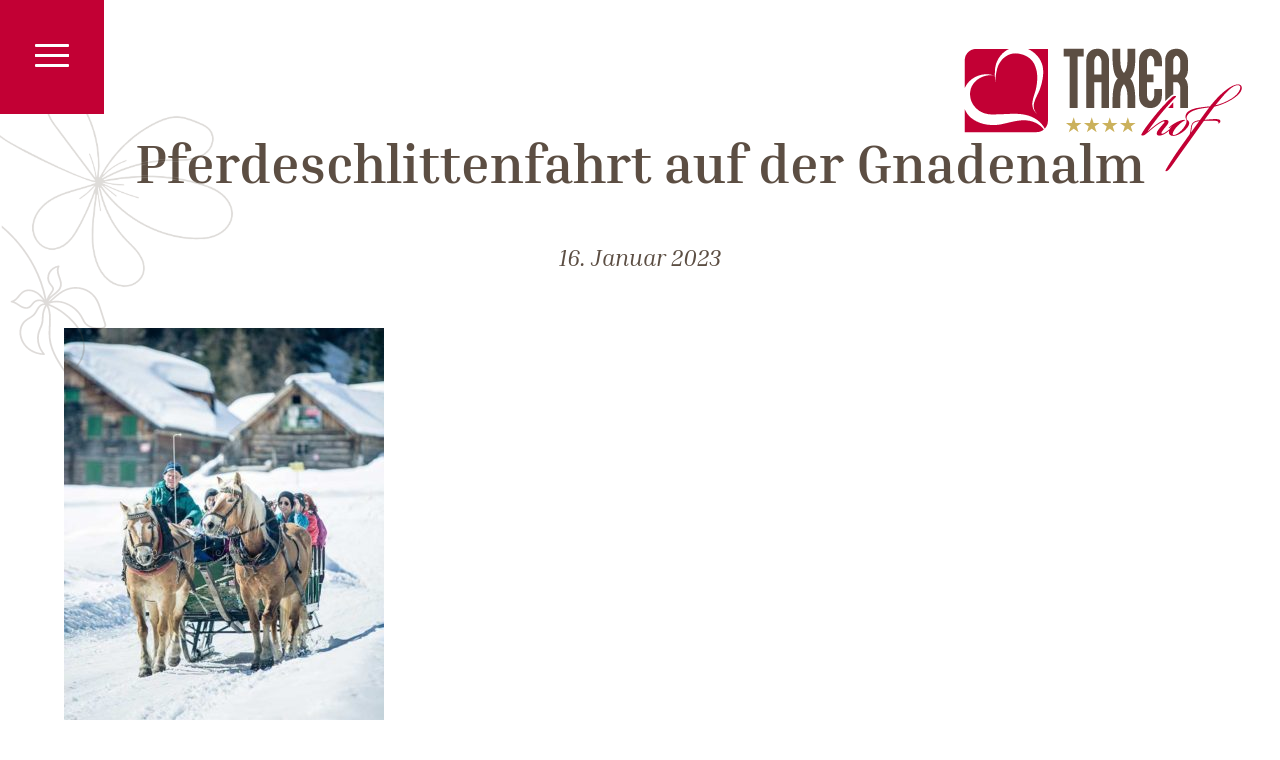

--- FILE ---
content_type: text/html; charset=UTF-8
request_url: https://www.taxerhof.at/news/pferdeschlittenfahrt-auf-der-gnadenalm/
body_size: 53480
content:
<!DOCTYPE html>
<html lang="de-DE" prefix="og: https://ogp.me/ns#">
<head>
		<meta charset="UTF-8">
	<meta name="viewport" content="width=device-width, initial-scale=1">
	<script>!function(e,c){e[c]=e[c]+(e[c]&&" ")+"quform-js"}(document.documentElement,"className");</script><link rel="alternate" hreflang="de-de" href="https://www.taxerhof.at/news/pferdeschlittenfahrt-auf-der-gnadenalm/" />
<link rel="alternate" hreflang="x-default" href="https://www.taxerhof.at/news/pferdeschlittenfahrt-auf-der-gnadenalm/" />

<!-- Suchmaschinen-Optimierung durch Rank Math PRO - https://rankmath.com/ -->
<title>Pferdeschlittenfahrt auf der Gnadenalm - Taxerhof</title><link rel="preload" data-rocket-preload as="font" href="https://www.taxerhof.at/wp-content/fontsplugin/inria-serif/fC1nPYxPY3rXxEndZJAzN3SuRy_lqw.woff2" crossorigin><link rel="preload" data-rocket-preload as="font" href="https://www.taxerhof.at/wp-content/fontsplugin/inria-serif/fC1lPYxPY3rXxEndZJAzN3Srdy0.woff2" crossorigin><link rel="preload" data-rocket-preload as="font" href="https://www.taxerhof.at/wp-content/fontsplugin/inria-serif/fC14PYxPY3rXxEndZJAzN3wQUjjCjl0.woff2" crossorigin><link rel="preload" data-rocket-preload as="font" href="https://www.taxerhof.at/wp-content/fontsplugin/nunito-sans/pe0TMImSLYBIv1o4X1M8ce2xCx3yop4tQpF_MeTm0lfGWVpNn64CL7U8upHZIbMV51Q42ptCp7t1R-s.woff2" crossorigin><link rel="preload" data-rocket-preload as="font" href="https://www.taxerhof.at/wp-content/uploads/Buffalo-Regular.woff2" crossorigin><style id="wpr-usedcss">.heateor_sss_horizontal_sharing .heateor_sss_svg{color:#fff;border-width:0;border-style:solid;border-color:transparent}.heateor_sss_horizontal_sharing .heateorSssTCBackground{color:#666}.heateor_sss_horizontal_sharing span.heateor_sss_svg:hover{border-color:transparent}.heateor_sss_vertical_sharing span.heateor_sss_svg{color:#fff;border-width:0;border-style:solid;border-color:transparent}.heateor_sss_vertical_sharing .heateorSssTCBackground{color:#666}.heateor_sss_vertical_sharing span.heateor_sss_svg:hover{border-color:transparent}@media screen and (max-width:783px){.heateor_sss_vertical_sharing{display:none!important}}div.heateor_sss_sharing_ul{width:100%;text-align:center}div.heateor_sss_horizontal_sharing div.heateor_sss_sharing_ul a{float:none!important;display:inline-block}img.emoji{display:inline!important;border:none!important;box-shadow:none!important;height:1em!important;width:1em!important;margin:0 .07em!important;vertical-align:-.1em!important;background:0 0!important;padding:0!important}:where(.wp-block-button__link){border-radius:9999px;box-shadow:none;padding:calc(.667em + 2px) calc(1.333em + 2px);text-decoration:none}:where(.wp-block-calendar table:not(.has-background) th){background:#ddd}:where(.wp-block-columns){margin-bottom:1.75em}:where(.wp-block-columns.has-background){padding:1.25em 2.375em}:where(.wp-block-post-comments input[type=submit]){border:none}:where(.wp-block-cover-image:not(.has-text-color)),:where(.wp-block-cover:not(.has-text-color)){color:#fff}:where(.wp-block-cover-image.is-light:not(.has-text-color)),:where(.wp-block-cover.is-light:not(.has-text-color)){color:#000}:where(.wp-block-file){margin-bottom:1.5em}:where(.wp-block-file__button){border-radius:2em;display:inline-block;padding:.5em 1em}:where(.wp-block-file__button):is(a):active,:where(.wp-block-file__button):is(a):focus,:where(.wp-block-file__button):is(a):hover,:where(.wp-block-file__button):is(a):visited{box-shadow:none;color:#fff;opacity:.85;text-decoration:none}:where(.wp-block-latest-comments:not([style*=line-height] .wp-block-latest-comments__comment)){line-height:1.1}:where(.wp-block-latest-comments:not([style*=line-height] .wp-block-latest-comments__comment-excerpt p)){line-height:1.8}ul{box-sizing:border-box}:where(.wp-block-navigation.has-background .wp-block-navigation-item a:not(.wp-element-button)),:where(.wp-block-navigation.has-background .wp-block-navigation-submenu a:not(.wp-element-button)){padding:.5em 1em}:where(.wp-block-navigation .wp-block-navigation__submenu-container .wp-block-navigation-item a:not(.wp-element-button)),:where(.wp-block-navigation .wp-block-navigation__submenu-container .wp-block-navigation-submenu a:not(.wp-element-button)),:where(.wp-block-navigation .wp-block-navigation__submenu-container .wp-block-navigation-submenu button.wp-block-navigation-item__content),:where(.wp-block-navigation .wp-block-navigation__submenu-container .wp-block-pages-list__item button.wp-block-navigation-item__content){padding:.5em 1em}:where(p.has-text-color:not(.has-link-color)) a{color:inherit}:where(.wp-block-post-excerpt){margin-bottom:var(--wp--style--block-gap);margin-top:var(--wp--style--block-gap)}:where(.wp-block-pullquote){margin:0 0 1em}:where(.wp-block-search__button){border:1px solid #ccc;padding:6px 10px}:where(.wp-block-search__button-inside .wp-block-search__inside-wrapper){border:1px solid #949494;box-sizing:border-box;padding:4px}:where(.wp-block-search__button-inside .wp-block-search__inside-wrapper) .wp-block-search__input{border:none;border-radius:0;padding:0 4px}:where(.wp-block-search__button-inside .wp-block-search__inside-wrapper) .wp-block-search__input:focus{outline:0}:where(.wp-block-search__button-inside .wp-block-search__inside-wrapper) :where(.wp-block-search__button){padding:4px 8px}:where(.wp-block-term-description){margin-bottom:var(--wp--style--block-gap);margin-top:var(--wp--style--block-gap)}:where(pre.wp-block-verse){font-family:inherit}.entry-content{counter-reset:footnotes}:root{--wp--preset--font-size--normal:16px;--wp--preset--font-size--huge:42px}html :where(.has-border-color){border-style:solid}html :where([style*=border-top-color]){border-top-style:solid}html :where([style*=border-right-color]){border-right-style:solid}html :where([style*=border-bottom-color]){border-bottom-style:solid}html :where([style*=border-left-color]){border-left-style:solid}html :where([style*=border-width]){border-style:solid}html :where([style*=border-top-width]){border-top-style:solid}html :where([style*=border-right-width]){border-right-style:solid}html :where([style*=border-bottom-width]){border-bottom-style:solid}html :where([style*=border-left-width]){border-left-style:solid}html :where(img[class*=wp-image-]){height:auto;max-width:100%}:where(figure){margin:0 0 1em}html :where(.is-position-sticky){--wp-admin--admin-bar--position-offset:var(--wp-admin--admin-bar--height,0px)}body{--wp--preset--color--black:#000000;--wp--preset--color--cyan-bluish-gray:#abb8c3;--wp--preset--color--white:#ffffff;--wp--preset--color--pale-pink:#f78da7;--wp--preset--color--vivid-red:#cf2e2e;--wp--preset--color--luminous-vivid-orange:#ff6900;--wp--preset--color--luminous-vivid-amber:#fcb900;--wp--preset--color--light-green-cyan:#7bdcb5;--wp--preset--color--vivid-green-cyan:#00d084;--wp--preset--color--pale-cyan-blue:#8ed1fc;--wp--preset--color--vivid-cyan-blue:#0693e3;--wp--preset--color--vivid-purple:#9b51e0;--wp--preset--gradient--vivid-cyan-blue-to-vivid-purple:linear-gradient(135deg,rgba(6, 147, 227, 1) 0%,rgb(155, 81, 224) 100%);--wp--preset--gradient--light-green-cyan-to-vivid-green-cyan:linear-gradient(135deg,rgb(122, 220, 180) 0%,rgb(0, 208, 130) 100%);--wp--preset--gradient--luminous-vivid-amber-to-luminous-vivid-orange:linear-gradient(135deg,rgba(252, 185, 0, 1) 0%,rgba(255, 105, 0, 1) 100%);--wp--preset--gradient--luminous-vivid-orange-to-vivid-red:linear-gradient(135deg,rgba(255, 105, 0, 1) 0%,rgb(207, 46, 46) 100%);--wp--preset--gradient--very-light-gray-to-cyan-bluish-gray:linear-gradient(135deg,rgb(238, 238, 238) 0%,rgb(169, 184, 195) 100%);--wp--preset--gradient--cool-to-warm-spectrum:linear-gradient(135deg,rgb(74, 234, 220) 0%,rgb(151, 120, 209) 20%,rgb(207, 42, 186) 40%,rgb(238, 44, 130) 60%,rgb(251, 105, 98) 80%,rgb(254, 248, 76) 100%);--wp--preset--gradient--blush-light-purple:linear-gradient(135deg,rgb(255, 206, 236) 0%,rgb(152, 150, 240) 100%);--wp--preset--gradient--blush-bordeaux:linear-gradient(135deg,rgb(254, 205, 165) 0%,rgb(254, 45, 45) 50%,rgb(107, 0, 62) 100%);--wp--preset--gradient--luminous-dusk:linear-gradient(135deg,rgb(255, 203, 112) 0%,rgb(199, 81, 192) 50%,rgb(65, 88, 208) 100%);--wp--preset--gradient--pale-ocean:linear-gradient(135deg,rgb(255, 245, 203) 0%,rgb(182, 227, 212) 50%,rgb(51, 167, 181) 100%);--wp--preset--gradient--electric-grass:linear-gradient(135deg,rgb(202, 248, 128) 0%,rgb(113, 206, 126) 100%);--wp--preset--gradient--midnight:linear-gradient(135deg,rgb(2, 3, 129) 0%,rgb(40, 116, 252) 100%);--wp--preset--font-size--small:13px;--wp--preset--font-size--medium:20px;--wp--preset--font-size--large:36px;--wp--preset--font-size--x-large:42px;--wp--preset--spacing--20:0.44rem;--wp--preset--spacing--30:0.67rem;--wp--preset--spacing--40:1rem;--wp--preset--spacing--50:1.5rem;--wp--preset--spacing--60:2.25rem;--wp--preset--spacing--70:3.38rem;--wp--preset--spacing--80:5.06rem;--wp--preset--shadow--natural:6px 6px 9px rgba(0, 0, 0, .2);--wp--preset--shadow--deep:12px 12px 50px rgba(0, 0, 0, .4);--wp--preset--shadow--sharp:6px 6px 0px rgba(0, 0, 0, .2);--wp--preset--shadow--outlined:6px 6px 0px -3px rgba(255, 255, 255, 1),6px 6px rgba(0, 0, 0, 1);--wp--preset--shadow--crisp:6px 6px 0px rgba(0, 0, 0, 1)}:where(.is-layout-flex){gap:.5em}:where(.is-layout-grid){gap:.5em}:where(.wp-block-post-template.is-layout-flex){gap:1.25em}:where(.wp-block-post-template.is-layout-grid){gap:1.25em}:where(.wp-block-columns.is-layout-flex){gap:2em}:where(.wp-block-columns.is-layout-grid){gap:2em}.esg-grid{width:100%;max-width:100%;font-family:'Open Sans',sans-serif;-webkit-backface-visibility:hidden;backface-visibility:hidden;-webkit-transform:translateZ(0);transform:translateZ(0)}@-moz-document url-prefix(){.esg-grid{transform:none!important}rs-cbg-mask-wrap,rs-layer-wrap{perspective:none}}.esg-grid *{-webkit-font-smoothing:antialiased;font-smoothing:antialiased}.esg-grid li,.esg-grid ul{list-style:none;margin:0;padding:0;transform-style:flat!important}.esg-grid li{border:0 solid transparent;outline:transparent solid 0;visibility:hidden;display:none}.esg-grid a{border:none;text-decoration:none}.esg-grid a:focus,.esg-grid a:hover{text-decoration:none;border:none}#qtip-overlay.blurs,.qtip-close{cursor:pointer}.qtip{position:absolute;left:-28000px;top:-28000px;display:none;max-width:280px;min-width:50px;font-size:10.5px;line-height:12px;direction:ltr;box-shadow:none;padding:0}.qtip-close{position:absolute;right:-9px;top:-9px;z-index:11;outline:0;border:1px solid transparent}#qtip-overlay,#qtip-overlay div{left:0;top:0;width:100%;height:100%}x:-o-prefocus{visibility:hidden}#qtip-overlay{position:fixed}#qtip-overlay div{position:absolute;background-color:#000;opacity:.7}.qtipmodal-ie6fix{position:absolute!important}.quform,.quform *{-webkit-box-sizing:border-box;box-sizing:border-box}.quform-cf:after,.quform-cf:before,.quform-child-elements:after,.quform-child-elements:before,.quform-element-row:after,.quform-element-row:before{content:" ";display:table}.quform-cf:after,.quform-child-elements:after,.quform-element-row:after{clear:both}.quform-cf,.quform-child-elements,.quform-element-row{zoom:1}.quform-js .quform-prevent-fouc{visibility:hidden}.quform input[type=checkbox],.quform input[type=radio]{vertical-align:middle;width:auto;-webkit-box-shadow:none!important;box-shadow:none!important;margin:0}.quform button::-moz-focus-inner{border:0}.quform :focus,.quform a:focus{outline:0}.quform input:focus,.quform select:focus,.quform textarea:focus{outline:0}.quform-captcha-image:before,[class*=" qicon-"],[class^=qicon-]{font-family:QIconSet!important;speak:none;font-style:normal;font-weight:400;font-variant:normal;text-transform:none;line-height:1;-webkit-font-smoothing:antialiased;-moz-osx-font-smoothing:grayscale}.qicon-check:before{content:"\e5cb"}.qicon-close:before{content:"\e5ce"}.quform-captcha-image:before{content:"\f021"}.qicon-calendar:before{content:"\f073"}.quform .fa{font-family:FontAwesome;font-weight:400}.quform{max-width:100%}.quform-position-center{margin:0 auto}.quform-form-inner{position:relative}.quform .quform-elements{margin:0;padding:0}.quform .quform-element{position:relative}.quform-spacer{padding:0 0 15px;margin:0 0 5px}.quform-input{position:relative;max-width:100%;margin:0 0 3px}.quform .quform-field-date,.quform .quform-field-time{display:block;margin:0;min-width:10px;max-width:100%;width:100%;padding:8px;height:auto;line-height:1.5;font-size:1em;border:1px solid #e3e3e3}.quform .quform-field-date,.quform .quform-field-time{-webkit-appearance:none}.quform-input-date,.quform-input-file,.quform-input-time{width:100%}.quform-upload-file{padding:5px;font-size:90%}.quform-element-submit.quform-button-width-full>.quform-button-submit-default{width:70%;float:right;margin-right:0}.quform-element-page.quform-first-page .quform-element-submit.quform-button-width-full>.quform-button-submit-default{float:none;clear:both;width:100%;margin-right:0;margin-left:0}.quform-button-width-full>.quform-upload-button,.quform-element-submit.quform-button-width-full button{width:100%}.quform-field-icon{pointer-events:none}.quform-field-icon,.quform-upload-file-remove{position:absolute;top:50%;margin-top:-9px;height:18px;line-height:18px;width:18px;font-size:14px;text-align:center}.quform-input-date>.quform-field-icon,.quform-input-time>.quform-field-icon{pointer-events:auto}.quform-field-icon-right,.quform-upload-file-remove{right:12px}.quform-input-date .quform-field-icon,.quform-input-time .quform-field-icon{cursor:pointer}.quform .quform-has-field-icon-right>.quform-field-date,.quform .quform-has-field-icon-right>.quform-field-time,.quform .quform-has-field-icon-right>span>span>.quform-field-date,.quform .quform-has-field-icon-right>span>span>.quform-field-time{padding-right:36px}.quform-input-date .k-datepicker,.quform-input-time .k-timepicker{display:inline-block;vertical-align:middle;position:relative;overflow:visible;width:100%;max-width:100%;background:0 0;line-height:0}.quform-input-date .k-picker-wrap{display:block;cursor:default;position:relative}.quform-input-date .k-picker-wrap.k-state-default,.quform-input-time .k-picker-wrap.k-state-default{-webkit-box-shadow:none;box-shadow:none}.quform-input-date .k-picker-wrap:before,.quform-input-time .k-picker-wrap:before{height:auto;padding:0}.quform .quform-element-date .k-picker-wrap.k-state-default{padding:0;border-radius:0;height:auto;border:none;background:0 0;position:relative}.quform-datepicker{-webkit-box-shadow:none;box-shadow:none;-webkit-touch-callout:none;-webkit-tap-highlight-color:transparent}.quform-datepicker .k-calendar{position:relative;display:inline-block;width:19em;overflow:hidden;line-height:normal;outline:0;border:0;-webkit-appearance:none;-webkit-touch-callout:none;-webkit-tap-highlight-color:transparent}.quform-datepicker .k-calendar .k-footer,.quform-datepicker .k-calendar .k-header{margin:0 -5px;position:relative;text-align:center;zoom:1;font-weight:500;background-color:#14181c}.quform-datepicker .k-calendar .k-header .k-state-hover{background-color:#14181c}.quform-datepicker .k-calendar .k-nav-fast{display:inline-block;width:65%;height:2.571em;line-height:2.571em;margin:.429em -.08333em .429em 0}.quform-datepicker .k-calendar .k-footer .k-link,.quform-datepicker .k-calendar .k-header .k-link{color:#fff;text-transform:uppercase;text-decoration:none}.quform-datepicker .k-calendar .k-content{float:left;border-spacing:0;width:100%;height:14.167em;margin:0;table-layout:fixed;outline:0;-webkit-tap-highlight-color:transparent}.quform-datepicker .k-calendar .k-content,.quform-datepicker .k-calendar .k-content td,.quform-datepicker .k-calendar .k-content th{text-align:center;background-color:#fff;border:none}.quform-datepicker .k-calendar .k-content{-webkit-box-shadow:0 -1px 0 0 rgba(0,0,0,.1) inset;box-shadow:0 -1px 0 0 rgba(0,0,0,.1) inset}.quform-datepicker .k-calendar .k-content td,.quform-datepicker .k-calendar .k-content th{vertical-align:middle;padding:.429em}.quform-datepicker .k-calendar .k-content th{font-weight:700}.quform-datepicker .k-calendar .k-content td{cursor:pointer;border-radius:0}.quform-datepicker .k-calendar .k-content td.k-other-month{background-color:#f7f7f7}.quform-datepicker .k-calendar .k-content .k-link{color:#333;text-decoration:none;display:block;overflow:hidden;min-height:1.8333em;line-height:1.8333em}.quform-datepicker .k-calendar .k-content .k-link:hover{text-decoration:none}.quform-datepicker .k-calendar .k-content .k-other-month .k-link{color:#999}.quform-datepicker .k-calendar .k-content .k-state-disabled{opacity:.7;cursor:default!important}.quform-datepicker .k-calendar .k-content .k-state-disabled .k-link{color:#999!important;cursor:default!important}.quform-datepicker .k-calendar .k-footer{text-transform:uppercase;margin:0 -5px;clear:both;position:relative;text-align:center;zoom:1;top:-1px;padding:5px;font-size:90%}.quform-timepicker{background:#fff}.quform-timepicker.k-list-container.k-popup{-webkit-box-sizing:content-box;box-sizing:content-box;border:1px solid #ddd;-webkit-box-shadow:none;box-shadow:none;margin:2px 0;padding:0;overflow:auto;-webkit-touch-callout:none;-webkit-tap-highlight-color:transparent}.quform-timepicker.k-popup ul.k-list{margin:0;padding:0;height:auto;list-style:none}.quform-datepicker .k-calendar td.k-state-focused,.quform-datepicker .k-calendar td.k-state-selected.k-state-focused{background:#fcfcfc;background-image:-webkit-gradient(linear,left top,left bottom,from(rgba(252,252,252,.05)),to(rgba(0,0,0,.05)));background-image:linear-gradient(to bottom,rgba(252,252,252,.05) 0,rgba(0,0,0,.05) 100%);-webkit-box-shadow:0 0 0 1px rgba(0,0,0,.05) inset;box-shadow:0 0 0 1px rgba(0,0,0,.05) inset;color:#000;font-weight:700}.quform-timepicker .k-list>.k-state-hover{background-color:#ebebeb}.quform-label{margin-bottom:3px;vertical-align:middle}.quform-label>label{display:inline-block;float:none;width:auto;cursor:default}.quform-label>label[for]{cursor:pointer}.quform-upload-progress-wrap{display:none;margin:5px 0}.quform-upload-progress-bar{width:0;height:8px;background:#7ec100}.quform-upload-files{margin-top:10px}.quform-upload-file{float:left;display:inline-block;background:#fff;color:#000;border:1px solid #e3e3e3;padding:8px 0 8px 15px;margin:0 5px 5px 0;position:relative;overflow:hidden;max-width:100%;font-size:90%}.quform-upload-file-name{display:block;max-width:200px;overflow:hidden;white-space:nowrap;margin-right:35px;line-height:1.5;text-overflow:ellipsis}.quform-4-columns .quform-upload-file{width:100%;float:none;margin-right:0;display:block}.quform-upload-file.quform-uploaded .quform-upload-file-name{margin-right:43px}.quform-upload-file-remove{cursor:pointer;display:inline-block}.quform-upload-file-remove:after,.quform-upload-file-remove:before{content:'';position:absolute;height:2px;width:10px;top:50%;left:3px;margin-top:-1px;background:#000}.quform-upload-file-remove:before{-webkit-transform:rotate(45deg);transform:rotate(45deg)}.quform-upload-file-remove:after{-webkit-transform:rotate(-45deg);transform:rotate(-45deg)}.quform-upload-tick{float:left;margin-right:12px}.quform-upload-tick i{font-weight:700}.quform-upload-button,.quform-upload-dropzone{position:relative;text-align:center;background-color:#fff;overflow:hidden;color:#111}.quform-upload-button{max-width:100%;font-size:inherit;line-height:inherit;float:left;padding:8px 12px;border:1px solid #e3e3e3}.quform-upload-dropzone{float:none;width:100%;border:2px dashed #e3e3e3;font-size:120%;padding:45px 15px;text-align:center;max-width:100%}.quform-upload-button ::-ms-browse{width:100%;font-size:1000px}.quform-upload-button ::-ms-value{display:none}.quform-upload-button ::-webkit-file-upload-button{cursor:pointer}.quform-captcha-image{position:relative;float:left;cursor:pointer}.quform-captcha-image:before{display:inline-block;position:absolute;top:50%;left:50%;width:22px;height:22px;margin-top:-11px;margin-left:-11px;font-size:22px;line-height:22px;opacity:0;-webkit-transform:rotate(-90deg) scale(0,0);transform:rotate(-90deg) scale(0,0);-webkit-transition:opacity .3s ease-in-out,-webkit-transform .3s cubic-bezier(.31,1,.66,1.26);transition:opacity .3s ease-in-out,-webkit-transform .3s cubic-bezier(.31,1,.66,1.26);transition:transform .3s cubic-bezier(.31,1,.66,1.26),opacity .3s ease-in-out;transition:transform .3s cubic-bezier(.31,1,.66,1.26),opacity .3s ease-in-out,-webkit-transform .3s cubic-bezier(.31,1,.66,1.26)}.quform-captcha-image:hover:before{opacity:1;-webkit-transform:rotate(0) scale(1,1);transform:rotate(0) scale(1,1)}.quform-captcha-image img{max-width:100%;display:block}.quform-js .quform-support-page-caching .quform-captcha-image img{opacity:0}.quform-element-row{margin:0 -10px!important;width:auto;max-width:none!important}.quform-element-column{float:left;padding:0 10px;min-height:1px}.quform-element-row-size-fixed>.quform-element-column{width:100%}.quform-element-row-size-fixed.quform-4-columns>.quform-element-column{width:25%}.quform-js .quform-labels-inside>.quform-spacer>.quform-label{display:none}.quform-label-inside{position:absolute;font-size:1em;line-height:1.5;padding:0;margin:0}.quform-element-submit{vertical-align:bottom;margin:10px 0}.quform-element-submit button{display:block;margin:0;cursor:pointer;line-height:1.5;max-width:100%}.quform-enhanced-upload .quform-input-file{width:100%!important}.quform-button-style-classic .quform-upload-button,.quform-button-style-classic button{background:#89c712;color:#fff;border:0 transparent;border-radius:3px;-webkit-box-shadow:none;box-shadow:none;-webkit-transform:scale(1);transform:scale(1);-webkit-transition:font-size .1s cubic-bezier(1,.5,.8,1),padding .1s cubic-bezier(1,.5,.8,1),margin .1s cubic-bezier(1,.5,.8,1),line-height .1s cubic-bezier(1,.5,.8,1),background-color .1s cubic-bezier(1,.5,.8,1),border-color .1s cubic-bezier(1,.5,.8,1),-webkit-transform .1s cubic-bezier(1,.5,.8,1);transition:font-size .1s cubic-bezier(1,.5,.8,1),padding .1s cubic-bezier(1,.5,.8,1),margin .1s cubic-bezier(1,.5,.8,1),line-height .1s cubic-bezier(1,.5,.8,1),background-color .1s cubic-bezier(1,.5,.8,1),border-color .1s cubic-bezier(1,.5,.8,1),-webkit-transform .1s cubic-bezier(1,.5,.8,1);transition:transform .1s cubic-bezier(1,.5,.8,1),font-size .1s cubic-bezier(1,.5,.8,1),padding .1s cubic-bezier(1,.5,.8,1),margin .1s cubic-bezier(1,.5,.8,1),line-height .1s cubic-bezier(1,.5,.8,1),background-color .1s cubic-bezier(1,.5,.8,1),border-color .1s cubic-bezier(1,.5,.8,1);transition:transform .1s cubic-bezier(1,.5,.8,1),font-size .1s cubic-bezier(1,.5,.8,1),padding .1s cubic-bezier(1,.5,.8,1),margin .1s cubic-bezier(1,.5,.8,1),line-height .1s cubic-bezier(1,.5,.8,1),background-color .1s cubic-bezier(1,.5,.8,1),border-color .1s cubic-bezier(1,.5,.8,1),-webkit-transform .1s cubic-bezier(1,.5,.8,1)}.quform-button-style-classic .quform-upload-button:hover,.quform-button-style-classic button:hover{background-color:#81bf0b;color:#fff;border:0 transparent}.quform-button-style-classic .quform-upload-button:active,.quform-button-style-classic .quform-upload-button:focus,.quform-button-style-classic button:active,.quform-button-style-classic button:focus{-webkit-transform:scale(.93);transform:scale(.93);background-color:#81bf0b;color:#fff;border:0 transparent;-webkit-box-shadow:none;box-shadow:none;background-image:none}.quform-element-submit>div{vertical-align:middle;max-width:100%}.quform-loading{word-wrap:normal}.quform-loading.quform-loading-position-left{display:none;text-align:center;padding:9px 6px;line-height:0;vertical-align:inherit}.quform-button-width-full .quform-loading-position-left{padding-left:0}.quform-loading-position-left .quform-loading-inner{margin:0 auto;max-width:24px;max-height:24px;display:inline-block}.quform-loading.quform-loading-position-left{float:left}.quform-loading-spinner{display:none;opacity:0;-webkit-transition:opacity .6s ease-in-out;transition:opacity .6s ease-in-out}.quform-loading-triggered .quform-loading-spinner{display:inline-block;opacity:1}.quform-loading-type-spinner-1 .quform-loading-spinner{position:relative;display:inline-block;width:21px;height:21px;min-width:21px;min-height:21px;border:3px solid #000;border-radius:50%;-webkit-animation:.65s linear infinite qspinstyle;animation:.65s linear infinite qspinstyle;-webkit-box-sizing:border-box;box-sizing:border-box}.quform-loading-type-spinner-1 .quform-loading-spinner:after,.quform-loading-type-spinner-1 .quform-loading-spinner:before{left:-3px;top:-3px;display:none;position:absolute;content:'';width:inherit;height:inherit;border:inherit;border-radius:inherit;-webkit-box-sizing:border-box;box-sizing:border-box}.quform-loading-type-spinner-1 .quform-loading-spinner{border-color:transparent;border-top-color:#000;-webkit-animation-duration:3s;animation-duration:3s}.quform-loading-type-spinner-1 .quform-loading-spinner:after{display:block;border-color:transparent;border-top-color:#000;-webkit-animation:.65s ease-in-out infinite alternate qspinstyle;animation:.65s ease-in-out infinite alternate qspinstyle}@-webkit-keyframes qspinstyle{0%{-webkit-transform:rotate(0);transform:rotate(0)}100%{-webkit-transform:rotate(360deg);transform:rotate(360deg)}}@keyframes qspinstyle{0%{-webkit-transform:rotate(0);transform:rotate(0)}100%{-webkit-transform:rotate(360deg);transform:rotate(360deg)}}.quform-error-message{margin:0 0 15px}.quform-ajax-initialized .quform-error-message{display:none}.quform-error-message-inner{background:#f2dede;padding:15px;color:#b94a48;border-left:5px solid #c73412}.quform-error-message-title{color:#c73412;font-weight:700;font-size:18px}.quform-error{margin:0;padding:5px 0}.quform-ajax-initialized .quform-error{display:none}.quform-error>.quform-error-inner{padding:3px 15px;margin:0;background-color:#f2dede;color:#b94a48;border-left:5px solid #c73412;max-width:100%}.quform-error-icon{margin-right:10px}.quform-errors-absolute .quform-error{position:relative;padding:0;width:100%;z-index:5}.quform-errors-absolute .quform-error>.quform-error-inner{display:block;float:left;position:absolute;top:100%;left:0;top:6px;max-width:none;padding-right:35px;-webkit-box-shadow:0 8px 6px -6px rgba(0,0,0,.1);box-shadow:0 8px 6px -6px rgba(0,0,0,.1)}.quform-errors-absolute .quform-error>.quform-error-inner:after{content:'';position:absolute;z-index:-1;top:-4px;left:10px;background-color:#f2dede;display:inline-block;padding:4px;-webkit-transform:rotate(-45deg);transform:rotate(-45deg)}.quform-errors-absolute .quform-error>.quform-error-inner>.quform-error-close{cursor:pointer;position:absolute;right:10px;color:#000;-webkit-transition:-webkit-transform .2s cubic-bezier(1,.5,.8,1);transition:-webkit-transform .2s cubic-bezier(1,.5,.8,1);transition:transform .2s cubic-bezier(1,.5,.8,1);transition:transform .2s cubic-bezier(1,.5,.8,1),-webkit-transform .2s cubic-bezier(1,.5,.8,1);-webkit-transform:scale(1);transform:scale(1)}.quform-errors-absolute .quform-error>.quform-error-inner>.quform-error-close:active{-webkit-transform:scale(.7);transform:scale(.7)}.quform-success-message-icon{position:absolute;left:12px;top:50%;margin-top:-15px;height:30px;line-height:30px}.quform-success-message-has-icon .quform-success-message-content{padding-left:24px}.quform-tooltip-icon-click{cursor:pointer}.quform-tooltip-content,.quform-tooltip-icon-content{display:none}.quform-popup-link{cursor:pointer}#fancybox-content .quform-form-inner,.fancybox-inner .quform-form-inner{padding:15px}.admin-bar #fancybox-content,.admin-bar .fancybox-overlay{margin-top:32px}.quform-magnific-popup .mfp-content .quform{position:relative;background:#fff;padding:30px;max-width:1024px;margin:20px auto}.quform-max-height{overflow:auto}.quform-element-page{display:none}.quform-current-page{display:block}.quform-page-progress-bar{background-color:#f7f7f7}.quform-page-progress-tab{display:inline-block;padding-right:10px;margin-right:10px;border-right:1px solid #ddd}.quform-page-progress-tab:last-child{margin-right:0;border-right:0}.quform-page-progress-tab.quform-current-tab{font-weight:700}.quform-page-progress-bar{float:left;width:0;height:100%;font-size:11px;color:#fff;text-align:center;background-color:#0e90d2;-webkit-box-sizing:border-box;box-sizing:border-box;-webkit-transition:width .6s;transition:width .6s ease}.quform-page-progress-text{float:right;margin-right:8px}.quform-button-submit-default{float:left;margin-right:5px;margin-bottom:5px}.quform-button-submit-default>button{padding:8px 12px}.quform-button-submit-default>button,.quform-upload-button{-webkit-transition:background-color .4s ease-in-out,border-color .4s ease-in-out,color .4s ease-in-out,-webkit-transform .4s ease-in-out;transition:background-color .4s ease-in-out,border-color .4s ease-in-out,color .4s ease-in-out,-webkit-transform .4s ease-in-out;transition:transform .4s ease-in-out,background-color .4s ease-in-out,border-color .4s ease-in-out,color .4s ease-in-out;transition:transform .4s ease-in-out,background-color .4s ease-in-out,border-color .4s ease-in-out,color .4s ease-in-out,-webkit-transform .4s ease-in-out}.quform-button-submit-default>button:focus{outline:0}.quform-default-submit{position:absolute!important;left:-2000px!important;top:-2000px!important;width:0!important;height:0!important;border:0!important;margin:0!important;padding:0!important}.quform img{max-width:100%;height:auto}.quform-element-tree{clip:rect(1px,1px,1px,1px);-webkit-clip-path:inset(50%);clip-path:inset(50%);position:absolute!important;height:1px;width:1px;overflow:hidden}@media only screen and (max-width:782px){.admin-bar #fancybox-content,.admin-bar .fancybox-overlay{margin-top:46px}}@media only screen and (max-width:767px){.quform-element-row.quform-responsive-columns-phone-landscape>.quform-element-column{float:none;width:100%!important;max-width:100%!important}.quform-responsive-elements-phone-landscape .quform-input,.quform-responsive-elements-phone-landscape .quform-upload-dropzone{max-width:100%!important;width:100%!important;min-width:10px}.quform-responsive-elements-phone-landscape .quform-error>.quform-error-inner{float:none;display:block}.quform-responsive-elements-phone-landscape .quform-element-submit button{margin:0;width:100%}.quform-responsive-elements-phone-landscape .quform-element-submit.quform-button-width-full>.quform-button-submit-default{width:100%;float:none}.quform-responsive-elements-phone-landscape .quform-button-submit-default{float:none;margin:5px 0}.quform-responsive-elements-phone-landscape .quform-loading-position-left{padding-left:0}#fancybox-wrap.quform-fancybox-1-popup{left:0!important;right:0!important}.quform-page-progress-tab{display:block;padding:5px 10px;margin:0;text-align:center;border-right:none;border-bottom:1px solid #ddd}.quform-page-progress-tab:last-child{border-bottom:none}}.quform-7{width:95%}.quform-7 .quform-button-submit button{background-color:#738e67}.quform-7 .quform-upload-button{background-color:#738e67}.quform-7 .quform-button-submit button:hover{background-color:#575d6b}.quform-7 .quform-upload-button:hover{background-color:#575d6b}.quform-7 .quform-button-submit button{border-color:#738e67}.quform-7 .quform-upload-button{border-color:#738e67}.quform-7 .quform-button-submit button .quform-button-text{color:#fff}.quform-element-row>.quform-element-column.quform-element-7_10{width:27%}.quform-element-row>.quform-element-column.quform-element-7_11{width:27%}.quform-element-row>.quform-element-column.quform-element-7_16{width:23%}.quform-element-row>.quform-element-column.quform-element-7_20{width:23%}@font-face{font-family:'Inria Serif';font-style:italic;font-weight:400;font-display:swap;src:url(https://www.taxerhof.at/wp-content/fontsplugin/inria-serif/fC1nPYxPY3rXxEndZJAzN3SuRy_lqw.woff2) format('woff2');unicode-range:U+0000-00FF,U+0131,U+0152-0153,U+02BB-02BC,U+02C6,U+02DA,U+02DC,U+0304,U+0308,U+0329,U+2000-206F,U+2074,U+20AC,U+2122,U+2191,U+2193,U+2212,U+2215,U+FEFF,U+FFFD}@font-face{font-family:'Inria Serif';font-style:normal;font-weight:400;font-display:swap;src:url(https://www.taxerhof.at/wp-content/fontsplugin/inria-serif/fC1lPYxPY3rXxEndZJAzN3Srdy0.woff2) format('woff2');unicode-range:U+0000-00FF,U+0131,U+0152-0153,U+02BB-02BC,U+02C6,U+02DA,U+02DC,U+0304,U+0308,U+0329,U+2000-206F,U+2074,U+20AC,U+2122,U+2191,U+2193,U+2212,U+2215,U+FEFF,U+FFFD}@font-face{font-family:'Inria Serif';font-style:normal;font-weight:700;font-display:swap;src:url(https://www.taxerhof.at/wp-content/fontsplugin/inria-serif/fC14PYxPY3rXxEndZJAzN3wQUjjCjl0.woff2) format('woff2');unicode-range:U+0000-00FF,U+0131,U+0152-0153,U+02BB-02BC,U+02C6,U+02DA,U+02DC,U+0304,U+0308,U+0329,U+2000-206F,U+2074,U+20AC,U+2122,U+2191,U+2193,U+2212,U+2215,U+FEFF,U+FFFD}@font-face{font-family:'Nunito Sans';font-style:normal;font-weight:200;font-stretch:100%;font-display:swap;src:url(https://www.taxerhof.at/wp-content/fontsplugin/nunito-sans/pe0TMImSLYBIv1o4X1M8ce2xCx3yop4tQpF_MeTm0lfGWVpNn64CL7U8upHZIbMV51Q42ptCp7t1R-s.woff2) format('woff2');unicode-range:U+0000-00FF,U+0131,U+0152-0153,U+02BB-02BC,U+02C6,U+02DA,U+02DC,U+0304,U+0308,U+0329,U+2000-206F,U+2074,U+20AC,U+2122,U+2191,U+2193,U+2212,U+2215,U+FEFF,U+FFFD}@font-face{font-family:'Nunito Sans';font-style:normal;font-weight:300;font-stretch:100%;font-display:swap;src:url(https://www.taxerhof.at/wp-content/fontsplugin/nunito-sans/pe0TMImSLYBIv1o4X1M8ce2xCx3yop4tQpF_MeTm0lfGWVpNn64CL7U8upHZIbMV51Q42ptCp7t1R-s.woff2) format('woff2');unicode-range:U+0000-00FF,U+0131,U+0152-0153,U+02BB-02BC,U+02C6,U+02DA,U+02DC,U+0304,U+0308,U+0329,U+2000-206F,U+2074,U+20AC,U+2122,U+2191,U+2193,U+2212,U+2215,U+FEFF,U+FFFD}@font-face{font-family:'Nunito Sans';font-style:normal;font-weight:400;font-stretch:100%;font-display:swap;src:url(https://www.taxerhof.at/wp-content/fontsplugin/nunito-sans/pe0TMImSLYBIv1o4X1M8ce2xCx3yop4tQpF_MeTm0lfGWVpNn64CL7U8upHZIbMV51Q42ptCp7t1R-s.woff2) format('woff2');unicode-range:U+0000-00FF,U+0131,U+0152-0153,U+02BB-02BC,U+02C6,U+02DA,U+02DC,U+0304,U+0308,U+0329,U+2000-206F,U+2074,U+20AC,U+2122,U+2191,U+2193,U+2212,U+2215,U+FEFF,U+FFFD}@font-face{font-family:'Nunito Sans';font-style:normal;font-weight:500;font-stretch:100%;font-display:swap;src:url(https://www.taxerhof.at/wp-content/fontsplugin/nunito-sans/pe0TMImSLYBIv1o4X1M8ce2xCx3yop4tQpF_MeTm0lfGWVpNn64CL7U8upHZIbMV51Q42ptCp7t1R-s.woff2) format('woff2');unicode-range:U+0000-00FF,U+0131,U+0152-0153,U+02BB-02BC,U+02C6,U+02DA,U+02DC,U+0304,U+0308,U+0329,U+2000-206F,U+2074,U+20AC,U+2122,U+2191,U+2193,U+2212,U+2215,U+FEFF,U+FFFD}@font-face{font-family:'Nunito Sans';font-style:normal;font-weight:600;font-stretch:100%;font-display:swap;src:url(https://www.taxerhof.at/wp-content/fontsplugin/nunito-sans/pe0TMImSLYBIv1o4X1M8ce2xCx3yop4tQpF_MeTm0lfGWVpNn64CL7U8upHZIbMV51Q42ptCp7t1R-s.woff2) format('woff2');unicode-range:U+0000-00FF,U+0131,U+0152-0153,U+02BB-02BC,U+02C6,U+02DA,U+02DC,U+0304,U+0308,U+0329,U+2000-206F,U+2074,U+20AC,U+2122,U+2191,U+2193,U+2212,U+2215,U+FEFF,U+FFFD}@font-face{font-family:'Nunito Sans';font-style:normal;font-weight:700;font-stretch:100%;font-display:swap;src:url(https://www.taxerhof.at/wp-content/fontsplugin/nunito-sans/pe0TMImSLYBIv1o4X1M8ce2xCx3yop4tQpF_MeTm0lfGWVpNn64CL7U8upHZIbMV51Q42ptCp7t1R-s.woff2) format('woff2');unicode-range:U+0000-00FF,U+0131,U+0152-0153,U+02BB-02BC,U+02C6,U+02DA,U+02DC,U+0304,U+0308,U+0329,U+2000-206F,U+2074,U+20AC,U+2122,U+2191,U+2193,U+2212,U+2215,U+FEFF,U+FFFD}@font-face{font-family:'Nunito Sans';font-style:normal;font-weight:800;font-stretch:100%;font-display:swap;src:url(https://www.taxerhof.at/wp-content/fontsplugin/nunito-sans/pe0TMImSLYBIv1o4X1M8ce2xCx3yop4tQpF_MeTm0lfGWVpNn64CL7U8upHZIbMV51Q42ptCp7t1R-s.woff2) format('woff2');unicode-range:U+0000-00FF,U+0131,U+0152-0153,U+02BB-02BC,U+02C6,U+02DA,U+02DC,U+0304,U+0308,U+0329,U+2000-206F,U+2074,U+20AC,U+2122,U+2191,U+2193,U+2212,U+2215,U+FEFF,U+FFFD}@font-face{font-family:'Nunito Sans';font-style:normal;font-weight:900;font-stretch:100%;font-display:swap;src:url(https://www.taxerhof.at/wp-content/fontsplugin/nunito-sans/pe0TMImSLYBIv1o4X1M8ce2xCx3yop4tQpF_MeTm0lfGWVpNn64CL7U8upHZIbMV51Q42ptCp7t1R-s.woff2) format('woff2');unicode-range:U+0000-00FF,U+0131,U+0152-0153,U+02BB-02BC,U+02C6,U+02DA,U+02DC,U+0304,U+0308,U+0329,U+2000-206F,U+2074,U+20AC,U+2122,U+2191,U+2193,U+2212,U+2215,U+FEFF,U+FFFD}[class*=" vct-icon-"]:before,[class^=vct-icon-]:before{font-family:"Visual Composer Starter Font"!important;font-style:normal!important;font-weight:400!important;font-variant:normal!important;text-transform:none!important;speak:none;line-height:1;-webkit-font-smoothing:antialiased;-moz-osx-font-smoothing:grayscale}.vct-icon-dropdown:before{content:"\71"}@media only screen and (min-width:768px){body:not(.menu-sandwich) .navbar-toggle{display:none!important}body:not(.menu-sandwich) #main-menu{text-align:right;position:static;width:auto;background:0 0;padding:0;overflow-y:inherit;margin-left:28%}body:not(.menu-sandwich) #main-menu .button-close{display:none}body:not(.menu-sandwich) #main-menu .dropdown-toggle{display:none}body:not(.menu-sandwich) #main-menu>ul{display:inline-block;margin:7.5px 0;text-align:left}body:not(.menu-sandwich) #main-menu>ul>li{font-size:18px}body:not(.menu-sandwich) #main-menu>ul>li a{padding:.55em .83em}body:not(.menu-sandwich) #main-menu>ul>li>a{line-height:1em;color:#555}body:not(.menu-sandwich) #main-menu>ul>li>a:focus,body:not(.menu-sandwich) #main-menu>ul>li>a:hover{color:#333}body:not(.menu-sandwich) #main-menu>ul>li.menu-item-has-children>a:before{top:1.3em!important;transform:rotate(0)!important;font-size:.55em!important;margin-top:0!important}body:not(.menu-sandwich) #main-menu>ul>li>ul{top:100%!important;left:0;margin-top:10px}body:not(.menu-sandwich) #main-menu ul li:hover>ul{visibility:visible;opacity:1}body:not(.menu-sandwich) #main-menu ul li.menu-item-has-children>a{padding-right:2.05em;margin-right:0}body:not(.menu-sandwich) #main-menu ul li.menu-item-has-children>a:before{content:'\71';top:50%;right:1.5em;margin-top:-10px;font-family:'Visual Composer Starter Font';font-size:.7em;position:absolute;transform:rotate(90deg)}body:not(.menu-sandwich) #main-menu ul li ul{transition:all .3s ease;display:block!important;padding:0;visibility:hidden;opacity:0;z-index:100;position:absolute;right:100%;top:0;width:13.75rem;background-color:#fff;box-shadow:0 0 5px rgba(0,0,0,.2)}body:not(.menu-sandwich) #main-menu ul li ul li{position:relative;padding:0}body:not(.menu-sandwich) #main-menu ul li ul li a{padding:12px 18px;display:block;line-height:1.7;color:#555}body:not(.menu-sandwich) #main-menu ul li ul li a:focus,body:not(.menu-sandwich) #main-menu ul li ul li a:hover{color:#333}body:not(.menu-sandwich) #main-menu ul li ul li:hover>a{background-color:#eee}body:not(.menu-sandwich) #main-menu ul li ul li ul{padding:0}body.navbar-no-background:not(.menu-sandwich) #main-menu{background-color:transparent!important}#main-menu ul li a{font-size:.875em}}@media only screen and (min-width:783px){body.fixed-header.admin-bar .navbar{top:32px}}@media only screen and (min-width:992px){#footer .footer-right-block{float:right;margin-left:12.5%;margin-bottom:0;display:table}}@media only screen and (min-width:1024px){#main-menu ul li a{font-size:1em}}div.heateor_sss_sharing_ul a:focus,div.heateor_sss_sharing_ul a:link{text-decoration:none;background:0 0!important}.heateor_sss_sharing_container img{cursor:pointer;margin:2px;border:none}#heateor_sss_sharing_more_providers{position:fixed;top:50%;left:47%;background:#fafafa;width:650px;margin:-180px 0 0 -300px;z-index:10000000;text-shadow:none!important;height:308px}#heateor_sss_mastodon_popup_bg,#heateor_sss_popup_bg{background:url(https://www.taxerhof.at/wp-content/plugins/sassy-social-share/images/transparent_bg.png);bottom:0;display:block;left:0;position:fixed;right:0;top:0;z-index:10000}#heateor_sss_sharing_more_providers .title{font-size:14px!important;height:auto!important;background:#58b8f8!important;border-bottom:1px solid #d7d7d7!important;color:#fff;font-weight:700;letter-spacing:inherit;line-height:34px!important;padding:0!important;text-align:center;text-transform:none;margin:0!important;text-shadow:none!important;width:100%}#heateor_sss_sharing_more_providers *{font-family:Arial,Helvetica,sans-serif}#heateor_sss_sharing_more_providers #heateor_sss_sharing_more_content{background:#fafafa;border-radius:4px;color:#555;height:auto;width:100%}#heateor_sss_sharing_more_providers .filter{margin:0;padding:10px 0 0;position:relative;width:100%}#heateor_sss_sharing_more_providers .all-services{clear:both;height:250px;overflow:auto}#heateor_sss_sharing_more_content .all-services ul{margin:10px!important;overflow:hidden;list-style:none;padding-left:0!important;position:static!important;width:auto!important}#heateor_sss_sharing_more_content .all-services ul li{margin:0;background:0 0!important;float:left;width:33.3333%!important;text-align:left!important}#heateor_sss_sharing_more_providers .close-button img{margin:0}#heateor_sss_sharing_more_providers .close-button.separated{background:0 0!important;border:none!important;box-shadow:none!important;width:auto!important;height:auto!important;z-index:1000}#heateor_sss_sharing_more_providers .close-button{height:auto!important;width:auto!important;left:auto!important;display:block!important;color:#555!important;cursor:pointer!important;font-size:29px!important;line-height:29px!important;margin:0!important;padding:0!important;position:absolute;right:-13px;top:-11px}#heateor_sss_sharing_more_providers .filter input.search{width:94%;display:block;float:none;font-family:"open sans","helvetica neue",helvetica,arial,sans-serif;font-weight:300;height:auto;line-height:inherit;margin:0 auto;padding:5px 8px 5px 10px;border:1px solid #ccc!important;color:#000;background:#fff!important;font-size:16px!important;text-align:left!important}#heateor_sss_sharing_more_providers .footer-panel{background:#fff;border-top:1px solid #d7d7d7;padding:6px 0;width:100%;color:#fff}#heateor_sss_sharing_more_providers .footer-panel p{background-color:transparent;top:0;text-align:left!important;color:#000;font-family:'helvetica neue',arial,helvetica,sans-serif;font-size:12px;line-height:1.2;margin:0!important;padding:0 6px!important;text-indent:0!important}#heateor_sss_sharing_more_providers .footer-panel a{color:#fff;text-decoration:none;font-weight:700;text-indent:0!important}#heateor_sss_sharing_more_providers .all-services ul li a span{width:51%}#heateor_sss_sharing_more_providers .all-services ul li a{border-radius:3px;color:#666!important;display:block;font-size:18px;height:auto;line-height:28px;overflow:hidden;padding:8px;text-decoration:none!important;text-overflow:ellipsis;white-space:nowrap;border:none!important;text-indent:0!important;background:0 0!important;text-shadow:none}.heateor_sss_vertical_sharing{-webkit-box-sizing:content-box!important;-moz-box-sizing:content-box!important}div.heateor_sss_sharing_ul{padding-left:0!important;margin:1px 0!important}#heateor_sss_mastodon_popup_close img,#heateor_sss_sharing_popup_close img{opacity:1!important;background:0 0!important;border:none!important;outline:0!important;box-shadow:none!important;width:auto!important;height:auto!important;top:inherit!important;right:inherit!important;left:9px!important;padding:0!important}div.heateor_sss_horizontal_sharing div.heateor_sss_sharing_ul a{float:left;padding:0!important;list-style:none!important;border:none!important;margin:2px}div.heateor_sss_sharing_ul a:before{content:none!important}.heateor_sss_vertical_sharing{background:0 0;-webkit-box-shadow:0 1px 4px 1px rgba(0,0,0,.1);box-shadow:0 1px 4px 1px rgba(0,0,0,.1);position:fixed;overflow:visible;z-index:10000000;display:block;padding:10px;border-radius:4px;opacity:1;box-sizing:content-box!important}.heateorSssTCBackground:hover{border-width:0!important;background-color:transparent}.heateorSssTCBackground{border-width:0!important;background-color:transparent!important;font-style:normal;word-wrap:normal;color:#666;line-height:1;visibility:hidden}.heateorSssSharingSvg{width:100%;height:100%}.heateorSssPushIn{background:url(data:image/svg+xml;charset=utf8,%3Csvg%20xmlns%3D%22http%3A%2F%2Fwww.w3.org%2F2000%2Fsvg%22%20width%3D%22100%25%22%20height%3D%22100%25%22%20viewBox%3D%220%200%2030%2030%22%3E%0A%3Cpath%20d%3D%22M%207%206%20q%202%206%2010%206%20v%20-6%20l%206%209%20l%20-6%209%20v%20-6%20q%20-10%202%20-10%20-12%22%20stroke-width%3D%221%22%20stroke%3D%22%23000%22%20fill%3D%22%23000%22%20stroke-linecap%3D%22round%22%3E%3C%2Fpath%3E%3C%2Fsvg%3E) left no-repeat}.heateorSssPullOut{background:url(data:image/svg+xml;charset=utf8,%3Csvg%20xmlns%3D%22http%3A%2F%2Fwww.w3.org%2F2000%2Fsvg%22%20width%3D%22100%25%22%20height%3D%22100%25%22%20viewBox%3D%220%200%2030%2030%22%3E%0A%3Cpath%20d%3D%22M%2023%206%20q%20-2%206%20-10%206%20v%20-6%20l%20-6%209%20l%206%209%20v%20-6%20q%2010%202%2010%20-12%22%20stroke-width%3D%221%22%20stroke%3D%22%23000%22%20fill%3D%22%23000%22%20stroke-linecap%3D%22round%22%3E%3C%2Fpath%3E%3C%2Fsvg%3E) left no-repeat}div.heateorSssTotalShareCount{word-wrap:normal!important;font-weight:bolder;font-family:sans-serif;padding:0;margin:0;text-align:center}div.heateorSssTotalShareText{word-wrap:normal!important;margin:0;padding:0;text-align:center}div.heateor_sss_horizontal_sharing li{width:auto}.heateor_sss_sharing_container a{padding:0!important;box-shadow:none!important;border:none!important}.heateorSssClear{clear:both}@media screen and (max-width:783px){#heateor_sss_sharing_more_providers{width:80%;left:60%;margin-left:-50%;text-shadow:none!important}#heateor_sss_sharing_more_providers .filter input.search{border:1px solid #ccc;width:92%}}@media screen and (max-width:475px){#heateor_sss_sharing_more_content .all-services ul li{width:100%!important}}div.heateor_sss_sharing_container a:before{content:none}.heateor_sss_mastodon_popup_button{background:linear-gradient(#ec1b23,#d43116);padding:8px 0 10px;font-size:18px;border:0;color:#fff;border-radius:8px;margin:4px auto;font-weight:bolder;width:35%;cursor:pointer;border-bottom-style:groove;border-bottom-width:5px;border-bottom-color:rgba(0,0,0,.2)}.shiftnav-wrap,body.shiftnav-lock.shiftnav-open{overflow:hidden}.shiftnav li.menu-item.shiftnav-sub-shift .shiftnav-submenu-activation,.shiftnav-fixed-right{-webkit-transition:-webkit-transform .5s;-moz-transition:-moz-transform .5s;-ms-transition:-ms-transform .5s;-o-transition:-o-transform .5s}.shiftnav,.shiftnav *,.shiftnav-toggle,.shiftnav-toggle *{-webkit-box-sizing:border-box;-moz-box-sizing:border-box;-ms-box-sizing:border-box;-o-box-sizing:border-box;box-sizing:border-box;line-height:1.3em;-webkit-tap-highlight-color:transparent;padding:0;margin:0;background:0 0}.shiftnav-wrap{padding:0;margin:0;background:0 0;position:relative;max-width:100%}body.shiftnav-lock-x.shiftnav-enabled{overflow-x:hidden}.shiftnav,.shiftnav-inner{height:100%;overflow-y:auto;overflow-x:hidden}#shiftnav-toggle-main,.shiftnav,.shiftnav-wrap{-webkit-transition:-webkit-transform .5s;-moz-transition:-moz-transform .5s;-ms-transition:-ms-transform .5s;-o-transition:-o-transform .5s;transition:transform .5s}.shiftnav .fa,.shiftnav-toggle .fa{font-family:FontAwesome;font-weight:400}.shiftnav-toggle{cursor:pointer}#shiftnav-toggle-main{position:fixed;top:0;left:0;width:100%;max-width:100%;box-sizing:border-box;padding:0 10px;z-index:500000;text-align:center;background:#1d1d20;color:#eee}#shiftnav-toggle-main a{color:inherit;text-decoration:none}#shiftnav-toggle-main.shiftnav-toggle-style-burger_only{width:auto;padding:0;margin:0}.shiftnav-toggle-button{display:inline-block;padding:10px 15px;background:#444;color:#eee}.shiftnav-toggle-button:hover{display:inline-block;padding:10px 15px;background:#222;color:#eee}.shiftnav-toggle-button .fa{margin-right:3px}.shiftnav-fixed-right{position:fixed;top:0;z-index:9999999;transition:transform .5s}.shiftnav-fixed-right{right:0}.admin-bar .shiftnav-fixed-right{top:32px}@media screen and (max-width:782px){.admin-bar .shiftnav-fixed-right{top:46px}}.shiftnav-open.shiftnav-open-left #shiftnav-toggle-main,.shiftnav-open.shiftnav-open-left .shiftnav-wrap{-webkit-transform:translateX(290px);-moz-transform:translateX(290px);-ms-transform:translateX(290px);-o-transform:translateX(290px);transform:translateX(290px)}.shiftnav-open.shiftnav-open-right #shiftnav-toggle-main,.shiftnav-open.shiftnav-open-right .shiftnav-wrap,.shiftnav-open.shiftnav-open-right>.shiftnav-fixed-right{-webkit-transform:translateX(-290px);-moz-transform:translateX(-290px);-ms-transform:translateX(-290px);-o-transform:translateX(-290px);transform:translateX(-290px)}body.admin-bar #shiftnav-toggle-main,body.admin-bar .shiftnav{top:32px}body.admin-bar .shiftnav{padding-bottom:32px}@media screen and (min-width:600px) and (max-width:782px){body.admin-bar #shiftnav-toggle-main,body.admin-bar .shiftnav{top:46px}body.admin-bar .shiftnav{padding-bottom:46px}}@media screen and (max-width:600px){html :where(.is-position-sticky){--wp-admin--admin-bar--position-offset:0px}body.admin-bar #shiftnav-toggle-main,body.admin-bar .shiftnav{top:0}body.admin-bar .shiftnav{padding-bottom:0}html.shiftnav-nogap{margin-top:0!important}}.shiftnav-wrap{left:0;top:0;z-index:250;padding-top:1px;margin-top:-1px}.shiftnav-open .shiftnav-wrap{height:100%}.shiftnav:after{content:' ';display:block;position:absolute;right:-15px;top:0;height:100%;width:15px;background:0 0;-webkit-box-shadow:0 0 15px rgba(0,0,0,.8);-moz-box-shadow:0 0 15px rgba(0,0,0,.8);-ms-box-shadow:0 0 15px rgba(0,0,0,.8);-o-box-shadow:0 0 15px rgba(0,0,0,.8);box-shadow:0 0 15px rgba(0,0,0,.8);z-index:10000}.shiftnav,.shiftnav-no-transforms .shiftnav{width:290px}.shiftnav.shiftnav-right-edge:after{left:-15px;right:auto}.shiftnav-no-transforms .shiftnav:after{display:none!important}.shiftnav.shiftnav-nojs{display:none}.shiftnav{position:fixed;top:0;background:#fff;z-index:600000;visibility:hidden;opacity:0}.shiftnav-open .shiftnav,.shiftnav-transitioning .shiftnav{visibility:visible;opacity:1}.shiftnav-inner{-webkit-overflow-scrolling:touch}.shiftnav.shiftnav-left-edge{left:0;-webkit-transform:translateX(-290px);-moz-transform:translateX(-290px);-ms-transform:translateX(-290px);-o-transform:translateX(-290px);transform:translateX(-290px)}.shiftnav.shiftnav-right-edge{right:0;-webkit-transform:translateX(290px);-moz-transform:translateX(290px);-ms-transform:translateX(290px);-o-transform:translateX(290px);transform:translateX(290px)}.shiftnav-target:focus{outline-offset:-2px}.shiftnav-open .shiftnav.shiftnav-open-target{-webkit-transform:translateX(0);-moz-transform:translateX(0);-ms-transform:translateX(0);-o-transform:translateX(0);transform:translateX(0)}.shiftnav-no-transforms .shiftnav.shiftnav-left-edge{left:-290px}.shiftnav-no-transforms.shiftnav-open .shiftnav.shiftnav-open-target.shiftnav-left-edge{left:0}.shiftnav-no-transforms .shiftnav.shiftnav-right-edge{left:auto;right:-290px}.shiftnav-no-transforms.shiftnav-open .shiftnav.shiftnav-open-target.shiftnav-right-edge{right:0}.shiftnav-no-transforms #shiftnav-toggle-main,.shiftnav-no-transforms .shiftnav{-webkit-transition:none;-moz-transition:none;-ms-transition:none;-o-transition:none;transition:none}.shiftnav-no-transforms.shiftnav-open-left #shiftnav-toggle-main{left:290px}.shiftnav-no-transforms.shiftnav-open-right #shiftnav-toggle-main{left:auto;right:290px}.shiftnav-no-transforms #shiftnav-toggle-main,.shiftnav-no-transforms .shiftnav-wrap{-webkit-transform:none!important;-moz-transform:none!important;-ms-transform:none!important;-o-transform:none!important;transform:none!important}.shiftnav-no-transforms .shiftnav-inner{padding-top:30px}.shiftnav .shiftnav-panel-close{display:block;position:absolute;right:0;padding:15px 20px;background:rgba(0,0,0,.2);z-index:20;cursor:pointer;border:none;color:inherit;font-size:inherit}.shiftnav .shiftnav-nav,.shiftnav ul.shiftnav-menu,.shiftnav ul.shiftnav-menu ul.sub-menu{position:static;display:block;top:auto;left:auto;float:none;min-width:0}.shiftnav ul.shiftnav-menu{position:relative;clear:both;overflow:hidden}.shiftnav ul.shiftnav-menu,.shiftnav ul.shiftnav-menu ul.sub-menu{list-style:none;margin:0;padding:0}.shiftnav ul.shiftnav-menu li.menu-item{position:relative;margin:0;padding:0;background:0 0;list-style-type:none;z-index:30}.shiftnav ul.shiftnav-menu li.menu-item>.shiftnav-target,.shiftnav ul.shiftnav-menu li.shiftnav-retract>.shiftnav-target{display:block;padding:15px 25px;line-height:1.6em;text-decoration:none;position:relative;cursor:pointer;-webkit-transition:.2s;-moz-transition:.2s;-ms-transition:.2s;-o-transition:.2s;transition:.2s all ease}.shiftnav ul.shiftnav-menu li.shiftnav-retract,.shiftnav ul.shiftnav-menu li.shiftnav-sub-shift li.shiftnav-active~li.shiftnav-retract{display:none;margin:0}.shiftnav ul.shiftnav-menu li.shiftnav-sub-shift>.sub-menu.shiftnav-sub-active-current>li.shiftnav-retract{display:block}@media only screen and (max-width:960px){#shiftnav-toggle-main{font-size:16px}}@media only screen and (max-width:479px){.shiftnav{width:320px;max-width:95%}.shiftnav.shiftnav-left-edge{-webkit-transform:translateX(-320px);-moz-transform:translateX(-320px);-ms-transform:translateX(-320px);-o-transform:translateX(-320px);transform:translateX(-320px)}.shiftnav-open.shiftnav-open-left #shiftnav-toggle-main,.shiftnav-open.shiftnav-open-left .shiftnav-wrap,.shiftnav.shiftnav-right-edge{-webkit-transform:translateX(320px);-moz-transform:translateX(320px);-ms-transform:translateX(320px);-o-transform:translateX(320px);transform:translateX(320px)}.shiftnav-open.shiftnav-open-right #shiftnav-toggle-main,.shiftnav-open.shiftnav-open-right .shiftnav-fixed-right,.shiftnav-open.shiftnav-open-right .shiftnav-wrap{-webkit-transform:translateX(-320px);-moz-transform:translateX(-320px);-ms-transform:translateX(-320px);-o-transform:translateX(-320px);transform:translateX(-320px)}}@media only screen and (max-width:374px){.shiftnav{width:305px;max-width:95%}.shiftnav.shiftnav-left-edge{-webkit-transform:translateX(-305px);-moz-transform:translateX(-305px);-ms-transform:translateX(-305px);-o-transform:translateX(-305px);transform:translateX(-305px)}.shiftnav-open.shiftnav-open-left #shiftnav-toggle-main,.shiftnav-open.shiftnav-open-left .shiftnav-wrap,.shiftnav.shiftnav-right-edge{-webkit-transform:translateX(305px);-moz-transform:translateX(305px);-ms-transform:translateX(305px);-o-transform:translateX(305px);transform:translateX(305px)}.shiftnav-open.shiftnav-open-right #shiftnav-toggle-main,.shiftnav-open.shiftnav-open-right .shiftnav-fixed-right,.shiftnav-open.shiftnav-open-right .shiftnav-wrap{-webkit-transform:translateX(-305px);-moz-transform:translateX(-305px);-ms-transform:translateX(-305px);-o-transform:translateX(-305px);transform:translateX(-305px)}}@media only screen and (max-width:359px){.shiftnav{width:265px;max-width:95%}.shiftnav.shiftnav-left-edge{-webkit-transform:translateX(-265px);-moz-transform:translateX(-265px);-ms-transform:translateX(-265px);-o-transform:translateX(-265px);transform:translateX(-265px)}.shiftnav-open.shiftnav-open-left #shiftnav-toggle-main,.shiftnav-open.shiftnav-open-left .shiftnav-wrap,.shiftnav.shiftnav-right-edge{-webkit-transform:translateX(265px);-moz-transform:translateX(265px);-ms-transform:translateX(265px);-o-transform:translateX(265px);transform:translateX(265px)}.shiftnav-open.shiftnav-open-right #shiftnav-toggle-main,.shiftnav-open.shiftnav-open-right .shiftnav-fixed-right,.shiftnav-open.shiftnav-open-right .shiftnav-wrap{-webkit-transform:translateX(-265px);-moz-transform:translateX(-265px);-ms-transform:translateX(-265px);-o-transform:translateX(-265px);transform:translateX(-265px)}}@media only screen and (max-width:319px){.shiftnav{width:230px;max-width:95%}.shiftnav.shiftnav-left-edge{-webkit-transform:translateX(-230px);-moz-transform:translateX(-230px);-ms-transform:translateX(-230px);-o-transform:translateX(-230px);transform:translateX(-230px)}.shiftnav-open.shiftnav-open-left #shiftnav-toggle-main,.shiftnav-open.shiftnav-open-left .shiftnav-wrap,.shiftnav.shiftnav-right-edge{-webkit-transform:translateX(230px);-moz-transform:translateX(230px);-ms-transform:translateX(230px);-o-transform:translateX(230px);transform:translateX(230px)}.shiftnav-open.shiftnav-open-right #shiftnav-toggle-main,.shiftnav-open.shiftnav-open-right .shiftnav-fixed-right,.shiftnav-open.shiftnav-open-right .shiftnav-wrap{-webkit-transform:translateX(-230px);-moz-transform:translateX(-230px);-ms-transform:translateX(-230px);-o-transform:translateX(-230px);transform:translateX(-230px)}}.shiftnav.shiftnav-transition-standard ul.shiftnav-menu ul.sub-menu,.shiftnav.shiftnav-transition-standard ul.shiftnav-menu ul.sub-menu ul.sub-menu{-webkit-transition:.3s .1s;-moz-transition:.3s .1s;-ms-transition:.3s .1s;-o-transition:.3s .1s;transition:all .3s ease .1s}.shiftnav li.menu-item .shiftnav-submenu-activation{position:absolute;display:block;top:0;right:0;padding:0 20px;height:100%;width:50px;max-width:50px;cursor:pointer;z-index:100;text-align:center}.shiftnav .shiftnav-submenu-activation i.fa{position:absolute;top:50%;margin-top:-7px;left:50%;margin-left:-5px}.shiftnav ul.shiftnav-menu li.menu-item.shiftnav-active>*,.shiftnav ul.shiftnav-menu li.menu-item.shiftnav-in-transition>*{z-index:40}.shiftnav ul.shiftnav-menu li.menu-item.shiftnav-active>ul.sub-menu,.shiftnav ul.shiftnav-menu li.menu-item.shiftnav-in-transition>ul.sub-menu{z-index:50}.shiftnav ul.shiftnav-menu li.menu-item.shiftnav-sub-shift{overflow:hidden}.shiftnav ul.shiftnav-menu li.menu-item.shiftnav-sub-shift.shiftnav-active,.shiftnav ul.shiftnav-menu li.menu-item.shiftnav-sub-shift.shiftnav-in-transition{z-index:40;top:0;width:100%;overflow:visible}.shiftnav ul.shiftnav-menu li.menu-item.shiftnav-sub-shift.shiftnav-active>.shiftnav-submenu-activation,.shiftnav ul.shiftnav-menu li.menu-item.shiftnav-sub-shift.shiftnav-in-transition>.shiftnav-submenu-activation{-webkit-transform:translateX(100%);-moz-transform:translateX(100%);-ms-transform:translateX(100%);transform:translateX(100%);visibility:hidden}.shiftnav li.menu-item.shiftnav-sub-shift .shiftnav-submenu-activation{height:100%;-webkit-transform:translateX(0);-moz-transform:translateX(0);-ms-transform:translateX(0);transform:translateX(0);transition:transform .5s}.shiftnav ul.shiftnav-menu li.menu-item.shiftnav-active>.shiftnav-submenu-activation{transition-duration:.2s}.shiftnav ul.shiftnav-menu li.menu-item.shiftnav-sub-shift>ul.sub-menu{position:absolute;min-height:100%;top:auto;width:100%;height:0;overflow:hidden;visibility:hidden;-webkit-transform:translateX(-100%);-moz-transform:translateX(-100%);-ms-transform:translateX(-100%);-o-transform:translateX(-100%);transform:translateX(-100%);-webkit-transition:-webkit-transform .5s;-moz-transition:-moz-transform .5s;-ms-transition:-ms-transform .5s;-o-transition:-o-transform .5s;transition:transform .5s}.shiftnav ul.shiftnav-menu li.menu-item.shiftnav-sub-shift.shiftnav-active>ul.sub-menu,.shiftnav.shiftnav-nojs ul.shiftnav-menu li.menu-item.shiftnav-sub-shift:hover>ul.sub-menu{position:relative;height:auto;overflow:hidden;visibility:visible;-webkit-transform:translateX(0);-moz-transform:translateX(0);-ms-transform:translateX(0);-o-transform:translateX(0);transform:translateX(0)}.shiftnav.shiftnav-sub-shift-active ul.shiftnav-menu ul.shiftnav-sub-active>li.menu-item,.shiftnav.shiftnav-sub-shift-active ul.shiftnav-menu>li.menu-item{left:100%;position:absolute;width:100%;visibility:hidden}.shiftnav.shiftnav-sub-shift-active ul.shiftnav-menu li.menu-item.shiftnav-active,.shiftnav.shiftnav-sub-shift-active ul.shiftnav-menu ul.shiftnav-sub-active.shiftnav-sub-active-current>li.menu-item,.shiftnav.shiftnav-sub-shift-active ul.shiftnav-menu ul.shiftnav-sub-active>li.menu-item.shiftnav-active{left:0;position:relative;visibility:visible}.shiftnav-sub-shift-active ul.shiftnav-menu{overflow:visible}.shiftnav li.menu-item.shiftnav-caulk{position:absolute!important;left:0;top:0;width:100%}.shiftnav-searchbar-toggle{height:100%;line-height:100%;text-align:center;display:block;float:left;cursor:pointer}#shiftnav-toggle-main .shiftnav-searchbar-drop{display:none;position:absolute;right:0;top:100%;background:#fff;width:100%;max-width:500px;box-shadow:0 0 8px rgba(0,0,0,.2)}#shiftnav-toggle-main .shiftnav-searchbar-drop-open{display:block}.shiftnav-searchbar-drop .shiftnav-search-input{width:100%;padding:24px 50px 24px 24px;height:100%;-webkit-box-sizing:border-box;-moz-box-sizing:border-box;-ms-box-sizing:border-box;-o-box-sizing:border-box;box-sizing:border-box;color:#333;background:0 0;margin:0;font-size:18px}.shiftnav h1,.shiftnav h2,.shiftnav h4,.shiftnav p{color:inherit;padding:25px}.shiftnav p{margin:0}.shiftnav-loading{display:block;position:fixed;bottom:0;right:20px;background:#35ac6a;color:#fff;padding:15px;max-width:400px}.shiftnav-sr-only{position:absolute;width:1px;height:1px;padding:0;margin:-1px;overflow:hidden;clip:rect(0,0,0,0);border:0}.shiftnav-sr-only-focusable:active,.shiftnav-sr-only-focusable:focus{position:static;width:auto;height:auto;margin:0;overflow:visible;clip:auto}.shiftnav .shiftnav-sr-close{background:#fff;color:#222;width:100%;padding:15px;text-align:center;font-size:16px}.rtl .shiftnav li.menu-item{text-align:right}.rtl .shiftnav li.menu-item .shiftnav-submenu-activation{right:auto;left:0;-webkit-transform:translateX(0);transform:translateX(0)}.rtl .shiftnav ul.shiftnav-menu li.menu-item.shiftnav-sub-shift.shiftnav-active>.shiftnav-submenu-activation,.rtl .shiftnav ul.shiftnav-menu li.menu-item.shiftnav-sub-shift.shiftnav-in-transition>.shiftnav-submenu-activation{-webkit-transform:translateX(-100%);transform:translateX(-100%)}.rtl .shiftnav li.menu-item.shiftnav-sub-shift>.shiftnav-submenu-activation i:before{content:"\f053"}.rtl .shiftnav ul.shiftnav-menu li.shiftnav-retract>.shiftnav-target i:before{content:"\f054"}.rtl .shiftnav-searchbar-drop .shiftnav-search-input{padding:24px 24px 24px 50px}.ubermenu,.ubermenu .ubermenu-column,.ubermenu .ubermenu-icon,.ubermenu .ubermenu-item,.ubermenu .ubermenu-nav,.ubermenu .ubermenu-retractor,.ubermenu .ubermenu-row,.ubermenu .ubermenu-search-input,.ubermenu .ubermenu-submenu,.ubermenu .ubermenu-tabs,.ubermenu .ubermenu-target,.ubermenu-responsive-toggle{margin:0;padding:0;left:auto;right:auto;top:auto;bottom:auto;text-indent:0;clip:auto;position:static;background:0 0;text-transform:none;overflow:visible;z-index:10;-webkit-box-shadow:none;-moz-box-shadow:none;-o-box-shadow:none;box-shadow:none;-webkit-box-sizing:border-box;-moz-box-sizing:border-box;-ms-box-sizing:border-box;-o-box-sizing:border-box;box-sizing:border-box;vertical-align:top;line-height:1.3em;border:none;border-radius:0;pointer-events:auto}.ubermenu,.ubermenu .ubermenu-column,.ubermenu .ubermenu-item,.ubermenu .ubermenu-nav,.ubermenu .ubermenu-retractor,.ubermenu .ubermenu-row,.ubermenu .ubermenu-search-input,.ubermenu .ubermenu-submenu,.ubermenu .ubermenu-tabs,.ubermenu .ubermenu-target,.ubermenu-responsive-toggle{height:auto;width:auto;max-height:none;min-height:0}.ubermenu .ubermenu-submenu-drop{-webkit-backface-visibility:hidden;-moz-backface-visibility:hidden;backface-visibility:hidden;-moz-transform:translateZ(0);-webkit-transform:translateZ(0)}.ubermenu{display:block;background:#fff;line-height:1.3em;text-align:left}.ubermenu-bound{position:relative}.ubermenu-bound-inner .ubermenu-nav{position:relative}.ubermenu,.ubermenu-nav{overflow:visible!important;z-index:100}.ubermenu-nav{text-align:inherit}.ubermenu-nav,.ubermenu-row,.ubermenu-submenu{display:block;margin:0;padding:0;list-style:none}.ubermenu a.ubermenu-target,.ubermenu-trigger-click .ubermenu-has-submenu-drop>.ubermenu-target{cursor:pointer}.ubermenu span.ubermenu-target{cursor:default}.ubermenu-accessible .ubermenu-target{outline:0}.ubermenu-accessible input:not(:hover):focus,.ubermenu-accessible:not(:hover) .ubermenu-target:focus{outline:#2cc4ff solid 1px;box-shadow:0 0 5px #2cc4ff!important;z-index:50;transition:outline .1s linear}.ubermenu-responsive-toggle{display:none;text-decoration:none;cursor:pointer;max-width:100%}.ubermenu-responsive-toggle:hover{text-decoration:none}.ubermenu-responsive-toggle .fas,.ubermenu-responsive-toggle .ubermenu-icon-essential{width:1.3em;text-align:center;margin-right:.6em}.ubermenu-responsive-toggle .ubermenu-icon-essential{font-size:1.3em;vertical-align:text-bottom}.ubermenu-responsive-toggle-content-align-left{text-align:left}button.ubermenu-responsive-toggle-align-full{width:100%}.ubermenu .ubermenu-mobile-footer{display:none}.ubermenu-bar-align-full{clear:both}.ubermenu .ubermenu-item{text-align:left;display:inline-block;vertical-align:top}.ubermenu .ubermenu-item-level-0{vertical-align:bottom;-moz-backface-visibility:visible;backface-visibility:visible}.ubermenu .ubermenu-item.ubermenu-item-level-0{float:none}body:not(.rtl) .ubermenu.ubermenu-horizontal .ubermenu-item-level-0:first-child>.ubermenu-target{border-left:none}.ubermenu .ubermenu-custom-content-padded,.ubermenu .ubermenu-retractor,.ubermenu .ubermenu-submenu-type-stack>.ubermenu-item-normal>.ubermenu-target,.ubermenu .ubermenu-target,.ubermenu-responsive-toggle{padding:15px 20px}.ubermenu .ubermenu-item-level-0.ubermenu-has-submenu-stack{position:relative}.ubermenu .ubermenu-item-level-0>.ubermenu-submenu-type-stack{padding-top:0}.ubermenu .ubermenu-item-level-0>.ubermenu-submenu-type-stack>.ubermenu-item{clear:both;width:100%}.ubermenu .ubermenu-submenu .ubermenu-submenu-type-stack{width:auto}.ubermenu .ubermenu-active .ubermenu-submenu .ubermenu-submenu-type-stack{visibility:visible;opacity:1;display:block}.ubermenu .ubermenu-submenu-type-stack{padding-top:10px;padding-bottom:10px}.ubermenu .ubermenu-item-type-column>.ubermenu-submenu-type-stack{padding-top:0}.ubermenu .ubermenu-item-type-column>.ubermenu-submenu-type-stack>.ubermenu-item-normal:first-child{margin-top:10px}.ubermenu .ubermenu-submenu-type-stack>.ubermenu-item-normal>.ubermenu-target{padding-top:5px;padding-bottom:5px}.ubermenu .ubermenu-target{display:block;text-decoration:none;position:relative}.ubermenu .ubermenu-submenu .ubermenu-target{backface-visibility:hidden}.ubermenu-sub-indicators .ubermenu-has-submenu-drop>.ubermenu-target>.ubermenu-sub-indicator{position:absolute;right:10px;top:50%;margin-top:-6px}.ubermenu-sub-indicators .ubermenu-has-submenu-drop>.ubermenu-target>.ubermenu-sub-indicator>.ubermenu-icon-essential{display:flex;font-size:9px;margin-top:1px}.ubermenu-sub-indicators .ubermenu-has-submenu-drop>.ubermenu-target{padding-right:25px}.ubermenu-sub-indicators .ubermenu-item-has-children>.ubermenu-target.ubermenu-noindicator{padding-right:20px}.ubermenu-sub-indicators .ubermenu-has-submenu-drop>.ubermenu-noindicator>.ubermenu-sub-indicator{display:none}.ubermenu-sub-indicators .ubermenu-submenu-type-stack>.ubermenu-has-submenu-drop.ubermenu-has-submenu-flyout>.ubermenu-target>.ubermenu-sub-indicator{transform:rotate(-90deg)}.ubermenu.ubermenu-submenu-indicator-closes .ubermenu-sub-indicator-close{position:absolute;right:0;top:0;width:28px;text-align:center;vertical-align:bottom;display:none;height:100%}.ubermenu.ubermenu-submenu-indicator-closes .ubermenu-sub-indicator-close>[class^=fa]{display:inline-block;position:absolute;top:50%;margin-top:-.4em;left:0;width:100%}.ubermenu .ubermenu-target-text{display:inline-block;vertical-align:baseline;font-family:inherit;font-weight:inherit;color:inherit}.ubermenu .ubermenu-image-lazyload{opacity:0}.ubermenu .ubermenu-icon{width:1.3em;text-align:center;line-height:1em;vertical-align:baseline}.ubermenu .ubermenu-icon-essential,.ubermenu-icon-essential{width:1em;height:1em;display:inline-flex;align-items:center}.ubermenu .ubermenu-icon-essential svg,.ubermenu-icon-essential svg{width:100%;height:100%;fill:currentColor}.ubermenu .ubermenu-column,.ubermenu .ubermenu-row{max-width:100%}.ubermenu .ubermenu-item .ubermenu-submenu-drop{position:absolute;z-index:500;top:-10000px;height:0;max-height:0;visibility:hidden;overflow:hidden}.ubermenu .ubermenu-item:not(.ubermenu-active) .ubermenu-submenu-drop{min-height:0!important}.ubermenu .ubermenu-item.ubermenu-active>.ubermenu-submenu-drop,.ubermenu-nojs .ubermenu-item:hover>.ubermenu-submenu-drop{display:block;visibility:visible;opacity:1;height:auto;max-height:none}.ubermenu .ubermenu-item .ubermenu-submenu-drop{box-shadow:0 0 20px rgba(0,0,0,.15)}.ubermenu .ubermenu-item-level-0>.ubermenu-submenu-drop{clip:rect(0,5000px,5000px,-5000px)}.ubermenu-bound .ubermenu-submenu-type-mega{min-width:50%}.ubermenu .ubermenu-item.ubermenu-active>.ubermenu-target,.ubermenu-nojs .ubermenu-item:hover>.ubermenu-target{position:relative}.ubermenu .ubermenu-item.ubermenu-active .ubermenu-submenu-drop,.ubermenu-nojs .ubermenu-item:hover .ubermenu-submenu-drop{z-index:20}.ubermenu .ubermenu-submenu-drop.ubermenu-submenu-align-full_width{left:0}.ubermenu .ubermenu-submenu-drop.ubermenu-submenu-align-full_width{width:100%}.ubermenu .ubermenu-retractor{display:block;clear:both;text-align:center;cursor:pointer}.ubermenu .ubermenu-retractor:hover{background:rgba(0,0,0,.1)}.ubermenu .ubermenu-retractor-desktop{position:absolute;right:0;top:0;padding:7px 10px;z-index:100}.ubermenu .ubermenu-submenu-type-stack>.ubermenu-item{display:block}.ubermenu .ubermenu-submenu-type-stack>.ubermenu-item.ubermenu-column-auto{width:100%;display:block;float:none;min-width:0}.ubermenu .ubermenu-item.ubermenu-active.ubermenu-in-transition>.ubermenu-submenu-drop,.ubermenu .ubermenu-item.ubermenu-in-transition>.ubermenu-submenu-drop{overflow:hidden!important;height:auto}.ubermenu .ubermenu-item .ubermenu-submenu-drop{-webkit-transition-duration:.3s;-ms-transition-duration:.3s;transition-duration:.3s;-webkit-transition-timing-function:ease-in;-ms-transition-timing-function:ease-in;transition-timing-function:ease-in}.ubermenu-transition-none .ubermenu-item .ubermenu-submenu-drop{-webkit-transition:none;-ms-transition:none;transition:none;top:auto}.ubermenu-nojs.ubermenu-transition-none .ubermenu-item:hover>.ubermenu-submenu-drop,.ubermenu-transition-none .ubermenu-item.ubermenu-active>.ubermenu-submenu-drop{max-height:none;height:auto;overflow-y:visible}.ubermenu-transition-slide .ubermenu-item .ubermenu-submenu-drop{-webkit-transition-property:max-height,visibility;-ms-transition-property:max-height,visibility;transition-property:max-height,visibility;max-height:0;top:auto}.ubermenu-nojs.ubermenu-transition-slide .ubermenu-item:hover>.ubermenu-submenu-drop,.ubermenu-transition-slide .ubermenu-item.ubermenu-active>.ubermenu-submenu-drop{max-height:1000px}.ubermenu-transition-fade .ubermenu-item .ubermenu-submenu-drop{opacity:0;-webkit-transition-property:opacity,visibility;-ms-transition-property:opacity,visibility;transition-property:opacity,visibility;top:auto;margin-top:1px}.ubermenu-nojs.ubermenu-transition-fade .ubermenu-item:hover>.ubermenu-submenu-drop,.ubermenu-transition-fade .ubermenu-item.ubermenu-active>.ubermenu-submenu-drop{opacity:1;top:auto}.ubermenu-transition-shift .ubermenu-item .ubermenu-submenu-drop{margin-top:20px;top:auto;opacity:0;-webkit-transition-property:margin-top,opacity,visibility;-ms-transition-property:margin-top,opacity,visibility;transition-property:margin-top,opacity,visibility}.ubermenu-nojs.ubermenu-transition-shift .ubermenu-item:hover>.ubermenu-submenu-drop,.ubermenu-transition-shift .ubermenu-item.ubermenu-active>.ubermenu-submenu-drop{margin-top:0;opacity:1}.ubermenu.ubermenu-transition-slide .ubermenu-active>.ubermenu-submenu.ubermenu-submenu-type-mega,.ubermenu:not(.ubermenu-transition-slide) .ubermenu-submenu.ubermenu-submenu-type-mega{max-height:600px;overflow-y:auto;-webkit-overflow-scrolling:touch}.ubermenu.ubermenu-disable-submenu-scroll .ubermenu-item>.ubermenu-submenu.ubermenu-submenu-type-mega{overflow:hidden}.ubermenu.ubermenu-disable-submenu-scroll .ubermenu-active>.ubermenu-submenu.ubermenu-submenu-type-mega{max-height:none}.ubermenu .ubermenu-item .ubermenu-submenu-type-mega .ubermenu-submenu-drop{margin-top:0;clip:rect(0,5000px,5000px,-5000px)}.ubermenu .ubermenu-item .ubermenu-submenu-type-mega .ubermenu-item.ubermenu-has-submenu-flyout{position:relative}.ubermenu .ubermenu-item .ubermenu-submenu-type-mega>.ubermenu-item.ubermenu-has-submenu-flyout>.ubermenu-submenu-drop{top:auto;left:auto;box-shadow:none}.ubermenu .ubermenu-submenu-type-mega .ubermenu-item.ubermenu-has-submenu-flyout.ubermenu-active{z-index:100}.ubermenu .ubermenu-row{margin-bottom:10px;clear:both}.ubermenu .ubermenu-row:after{content:"";display:table;clear:both}.ubermenu .ubermenu-submenu .ubermenu-column{display:block;float:left;width:auto}.ubermenu .ubermenu-submenu .ubermenu-column-auto{min-width:100px;width:auto}.ubermenu .ubermenu-autoclear.ubermenu-submenu-retractor-top>.ubermenu-column{clear:none}.ubermenu .ubermenu-autoclear.ubermenu-submenu-retractor-top.ubermenu-submenu-retractor-top-2>.ubermenu-column{clear:none}.ubermenu .ubermenu-tabs{position:relative;width:100%}.ubermenu .ubermenu-tabs-group{border-style:solid}.ubermenu .ubermenu-tab .ubermenu-tab-content-panel{position:absolute;display:none}.ubermenu .ubermenu-tab .ubermenu-tab-content-panel,.ubermenu .ubermenu-tab>.ubermenu-target{border-width:0;border-style:solid}.ubermenu .ubermenu-tab.ubermenu-active>.ubermenu-tab-content-panel,.ubermenu-nojs .ubermenu-tab:hover>.ubermenu-tab-content-panel{display:block}.ubermenu-nojs .ubermenu-tabs-show-default>.ubermenu-tabs-group>.ubermenu-tab:first-child>.ubermenu-tab-content-panel{display:block}.ubermenu-nojs .ubermenu-tabs-show-default:hover>.ubermenu-tabs-group>.ubermenu-tab:first-child>.ubermenu-tab-content-panel{display:none}.ubermenu-nojs .ubermenu-tabs-show-default:hover>.ubermenu-tabs-group>.ubermenu-tab:first-child:hover>.ubermenu-tab-content-panel{display:block}.ubermenu .ubermenu-tab-layout-top>.ubermenu-tabs-group{border-width:0}.ubermenu .ubermenu-tab-layout-top>.ubermenu-tabs-group>.ubermenu-tab>.ubermenu-tab-content-panel{left:0;top:auto;border-width:1px 0 0}.ubermenu .ubermenu-tab-layout-bottom>.ubermenu-tabs-group{border-width:1px 0 0;position:absolute;bottom:0}.ubermenu .ubermenu-tab-layout-bottom>.ubermenu-tabs-group>.ubermenu-tab>.ubermenu-tab-content-panel{left:0;bottom:100%}.ubermenu-sub-indicators .ubermenu-tabs.ubermenu-tab-layout-bottom>.ubermenu-tabs-group>.ubermenu-has-submenu-drop>.ubermenu-target>.ubermenu-sub-indicator{transform:rotate(180deg)}.ubermenu .ubermenu-map-canvas img{max-width:none}.ubermenu .ubermenu-column:after,.ubermenu .ubermenu-content-block:after,.ubermenu .ubermenu-submenu:after,.ubermenu .ubermenu-tabs:after,.ubermenu:after{content:"";display:table;clear:both}.ubermenu{background:0 0}.ubermenu-submenu-drop{background:#fff}.ubermenu-test-dimensions{visibility:hidden!important;display:block!important}.ubermenu-notransition,.ubermenu-notransition>.ubermenu-submenu-drop,.um-window-resizing .ubermenu{-webkit-transition:none!important;-moz-transition:none!important;-o-transition:none!important;-ms-transition:none!important;transition:none!important}#wp-admin-bar-ubermenu_loading .fa{color:#ff0}.ubermenu-vertical .ubermenu-item-level-0{display:block;clear:both}.ubermenu-vertical .ubermenu-item-level-0>.ubermenu-submenu-drop{clip:rect(-5000px,5000px,5000px,0)}.ubermenu.ubermenu-vertical .ubermenu-item-level-0>.ubermenu-target{box-shadow:none;border-left:none}.ubermenu-vertical.ubermenu-sub-indicators .ubermenu-item-level-0.ubermenu-item-has-children>.ubermenu-target>.ubermenu-sub-indicator{transform:rotate(-90deg)}.ubermenu-vertical .ubermenu-item>.ubermenu-submenu-drop{left:100%;margin-left:0;top:0}.ubermenu-nojs.ubermenu-vertical .ubermenu-item-level-0:hover>.ubermenu-submenu-drop,.ubermenu-vertical .ubermenu-item-level-0.ubermenu-active>.ubermenu-submenu-drop{top:0;min-height:100%}.ubermenu-vertical .ubermenu-submenu .ubermenu-item.ubermenu-active>.ubermenu-submenu-drop{top:0}.ubermenu-vertical.ubermenu-transition-slide .ubermenu-item.ubermenu-active.ubermenu-in-transition>.ubermenu-submenu-drop{min-height:0}.ubermenu-vertical .ubermenu-item>.ubermenu-submenu-type-mega{width:600px;margin:0}.rtl .ubermenu,.rtl .ubermenu .ubermenu-item{text-align:right}.rtl .ubermenu.ubermenu-horizontal .ubermenu-item-level-0:last-child>.ubermenu-target{border-left:none;box-shadow:none}.rtl .ubermenu .ubermenu-submenu-type-mega>.ubermenu-column:not(.ubermenu-tabs-group),.rtl .ubermenu .ubermenu-submenu-type-mega>.ubermenu-row>.ubermenu-column:not(.ubermenu-tabs-group){float:right}.rtl .ubermenu-sub-indicators .ubermenu-item-level-0.ubermenu-has-submenu-drop>.ubermenu-target{padding-right:20px;padding-left:25px}.rtl .ubermenu-sub-indicators .ubermenu-item-level-0.ubermenu-has-submenu-drop>.ubermenu-target>.ubermenu-sub-indicator{right:auto;left:10px}.rtl .ubermenu.ubermenu-submenu-indicator-closes .ubermenu-sub-indicator-close{right:auto;left:0}@media screen and (min-width:960px){.ubermenu-responsive-default.ubermenu{display:block!important}.ubermenu-responsive-default.ubermenu-responsive.ubermenu-retractors-responsive .ubermenu-retractor-mobile{display:none}.ubermenu-responsive-default.ubermenu.ubermenu-horizontal.ubermenu-items-vstretch .ubermenu-nav{display:flex;align-items:stretch}.ubermenu-responsive-default.ubermenu.ubermenu-horizontal.ubermenu-items-vstretch .ubermenu-item.ubermenu-item-level-0{display:flex;flex-direction:column}.ubermenu-responsive-default.ubermenu.ubermenu-horizontal.ubermenu-items-vstretch .ubermenu-item.ubermenu-item-level-0>.ubermenu-target{flex:1;display:flex;align-items:center;flex-wrap:wrap}.ubermenu-responsive-default.ubermenu.ubermenu-horizontal.ubermenu-items-vstretch .ubermenu-item.ubermenu-item-level-0>.ubermenu-submenu-drop{top:100%}.ubermenu-responsive-default.ubermenu-invert.ubermenu-horizontal .ubermenu-item-level-0>.ubermenu-submenu-drop,.ubermenu-responsive-default.ubermenu-invert.ubermenu-horizontal.ubermenu-items-vstretch .ubermenu-item.ubermenu-item-level-0>.ubermenu-submenu-drop{top:auto;bottom:100%}.ubermenu-responsive-default.ubermenu-invert.ubermenu-horizontal.ubermenu-sub-indicators .ubermenu-item-level-0.ubermenu-has-submenu-drop>.ubermenu-target>.ubermenu-sub-indicator{transform:rotate(180deg)}.ubermenu-responsive-default.ubermenu-invert.ubermenu-horizontal .ubermenu-item-level-0>.ubermenu-submenu-drop{clip:rect(-5000px,5000px,auto,-5000px)}.ubermenu-responsive-default.ubermenu-invert.ubermenu-vertical .ubermenu-item-level-0>.ubermenu-submenu-drop{right:100%;left:auto}.ubermenu-responsive-default.ubermenu-invert.ubermenu-vertical.ubermenu-sub-indicators .ubermenu-item-level-0.ubermenu-item-has-children>.ubermenu-target>.ubermenu-sub-indicator{right:auto;left:10px;transform:rotate(90deg)}.ubermenu-responsive-default.ubermenu-vertical.ubermenu-invert .ubermenu-item>.ubermenu-submenu-drop{clip:rect(-5000px,5000px,5000px,-5000px)}.ubermenu-responsive-default.ubermenu-vertical.ubermenu-invert.ubermenu-sub-indicators .ubermenu-has-submenu-drop>.ubermenu-target{padding-left:25px}.ubermenu-responsive-default.ubermenu-vertical.ubermenu-invert .ubermenu-item>.ubermenu-target>.ubermenu-sub-indicator{right:auto;left:10px;transform:rotate(90deg)}}@media screen and (max-width:959px){.ubermenu-responsive-toggle{display:block}.ubermenu-no-transitions.ubermenu-responsive.ubermenu-responsive-collapse{display:none;visibility:visible;height:auto;max-height:none;overflow:visible!important}.ubermenu-responsive-default .ubermenu-responsive-toggle{display:block}.ubermenu-responsive-default.ubermenu-responsive{width:100%;max-height:600px;visibility:visible;overflow:visible;-webkit-transition:max-height 1s ease-in;transition:max-height .3s ease-in}.ubermenu-responsive-default.ubermenu-responsive.ubermenu-mobile-accordion:not(.ubermenu-mobile-modal):not(.ubermenu-in-transition):not(.ubermenu-responsive-collapse){max-height:none}.ubermenu-responsive-default.ubermenu-responsive.ubermenu{margin:0}.ubermenu-responsive-default.ubermenu-responsive.ubermenu .ubermenu-nav{display:block}.ubermenu-responsive-default.ubermenu-responsive.ubermenu-responsive-nocollapse{display:block;max-height:none}.ubermenu-responsive-default.ubermenu-responsive.ubermenu-responsive-collapse{max-height:none;visibility:visible;overflow:visible}.ubermenu-responsive-default.ubermenu-responsive.ubermenu-responsive-collapse{max-height:0;overflow:hidden!important;visibility:hidden}.ubermenu-responsive-default.ubermenu-responsive.ubermenu-in-transition,.ubermenu-responsive-default.ubermenu-responsive.ubermenu-in-transition .ubermenu-nav{overflow:hidden!important;visibility:visible}.ubermenu-responsive-default.ubermenu-responsive.ubermenu-responsive-collapse:not(.ubermenu-in-transition){border-top-width:0;border-bottom-width:0}.ubermenu-responsive-default.ubermenu-responsive.ubermenu-responsive-collapse .ubermenu-item .ubermenu-submenu{display:none}.ubermenu-responsive-default.ubermenu-responsive .ubermenu-item-level-0{width:50%}.ubermenu-responsive-default.ubermenu-responsive.ubermenu-responsive-single-column .ubermenu-item-level-0{float:none;clear:both;width:100%}.ubermenu-responsive-default.ubermenu-responsive .ubermenu-item.ubermenu-item-level-0>.ubermenu-target{border:none;box-shadow:none}.ubermenu-responsive-default.ubermenu-responsive .ubermenu-item.ubermenu-has-submenu-flyout{position:static}.ubermenu-responsive-default.ubermenu-responsive .ubermenu-nav .ubermenu-item .ubermenu-submenu.ubermenu-submenu-drop{width:100%;min-width:100%;max-width:100%;top:auto;left:0!important}.ubermenu-responsive-default.ubermenu-responsive .ubermenu-submenu.ubermenu-submenu-type-mega>.ubermenu-item.ubermenu-column{min-height:0;border-left:none;float:left;display:block}.ubermenu-responsive-default.ubermenu-responsive .ubermenu-item.ubermenu-active>.ubermenu-submenu.ubermenu-submenu-type-mega{max-height:none;height:auto;overflow:visible}.ubermenu-responsive-default.ubermenu-responsive.ubermenu-transition-slide .ubermenu-item.ubermenu-in-transition>.ubermenu-submenu-drop{max-height:1000px}.ubermenu-responsive-default.ubermenu.ubermenu-responsive .ubermenu-column,.ubermenu-responsive-default.ubermenu.ubermenu-responsive .ubermenu-column-auto{min-width:50%}.ubermenu-responsive-default.ubermenu.ubermenu-responsive .ubermenu-autoclear>.ubermenu-column{clear:none}.ubermenu-responsive-default.ubermenu.ubermenu-responsive .ubermenu-column:nth-of-type(odd){clear:both}.ubermenu-responsive-default.ubermenu.ubermenu-responsive .ubermenu-submenu-retractor-top:not(.ubermenu-submenu-retractor-top-2) .ubermenu-column:nth-of-type(odd){clear:none}.ubermenu-responsive-default.ubermenu.ubermenu-responsive .ubermenu-submenu-retractor-top:not(.ubermenu-submenu-retractor-top-2) .ubermenu-column:nth-of-type(2n+2){clear:both}.ubermenu-responsive-default.ubermenu.ubermenu-responsive .ubermenu-tab,.ubermenu-responsive-default.ubermenu.ubermenu-responsive .ubermenu-tab-content-panel,.ubermenu-responsive-default.ubermenu.ubermenu-responsive .ubermenu-tabs,.ubermenu-responsive-default.ubermenu.ubermenu-responsive .ubermenu-tabs-group{width:100%;min-width:100%;max-width:100%;left:0}.ubermenu-responsive-default.ubermenu.ubermenu-responsive .ubermenu-tab-content-panel,.ubermenu-responsive-default.ubermenu.ubermenu-responsive .ubermenu-tabs{min-height:0!important}.ubermenu-responsive-default.ubermenu.ubermenu-responsive .ubermenu-tabs{z-index:15}.ubermenu-responsive-default.ubermenu.ubermenu-responsive .ubermenu-tab-content-panel{z-index:20}.ubermenu-responsive-default.ubermenu-responsive .ubermenu-tab{position:relative}.ubermenu-responsive-default.ubermenu-responsive .ubermenu-tab.ubermenu-active{position:relative;z-index:20}.ubermenu-responsive-default.ubermenu-responsive .ubermenu-tab>.ubermenu-target{border-width:0 0 1px}.ubermenu-responsive-default.ubermenu-responsive.ubermenu-sub-indicators .ubermenu-tabs>.ubermenu-tabs-group>.ubermenu-tab.ubermenu-has-submenu-drop>.ubermenu-target>.ubermenu-sub-indicator{transform:rotate(0);right:10px;left:auto}.ubermenu-responsive-default.ubermenu-responsive .ubermenu-tabs>.ubermenu-tabs-group>.ubermenu-tab>.ubermenu-tab-content-panel{top:auto;border-width:1px}.ubermenu-responsive-default.ubermenu-responsive .ubermenu-submenu-type-stack .ubermenu-column,.ubermenu-responsive-default.ubermenu-responsive .ubermenu-submenu-type-stack .ubermenu-column-auto{width:100%;max-width:100%}.ubermenu-responsive-default.ubermenu-vertical .ubermenu-item.ubermenu-item-level-0{width:100%}.ubermenu-responsive-default.ubermenu-vertical.ubermenu-sub-indicators .ubermenu-item-level-0.ubermenu-item-has-children>.ubermenu-target>.ubermenu-sub-indicator{right:10px;left:auto;transform:rotate(0)}.ubermenu-responsive-default.ubermenu.ubermenu-responsive .ubermenu-tabs{position:static}.ubermenu-responsive-default.ubermenu.ubermenu-submenu-indicator-closes .ubermenu-active>.ubermenu-target>.ubermenu-sub-indicator-close{display:block;display:flex;align-items:center;justify-content:center}.ubermenu-responsive-default.ubermenu.ubermenu-submenu-indicator-closes .ubermenu-active>.ubermenu-target>.ubermenu-sub-indicator{display:none}.ubermenu-responsive-default.ubermenu .ubermenu-tabs .ubermenu-tab-content-panel{box-shadow:0 5px 10px rgba(0,0,0,.075)}.ubermenu-responsive-default.ubermenu.ubermenu-mobile-modal{position:fixed;z-index:9999999;opacity:1;top:0;left:0;width:100%;width:100vw;max-width:100%;max-width:100vw;height:100%;height:calc(100vh - calc(100vh - 100%));height:-webkit-fill-available;max-height:calc(100vh - calc(100vh - 100%));max-height:-webkit-fill-available;border:none;box-sizing:border-box;display:flex;flex-direction:column;justify-content:flex-start;overflow-y:auto!important;overflow-x:hidden!important;overscroll-behavior:contain;transform:scale(1);transition-duration:.1s;transition-property:all}.ubermenu-responsive-default.ubermenu.ubermenu-mobile-modal.ubermenu-responsive-collapse{overflow:hidden!important;opacity:0;transform:scale(.9);visibility:hidden}.ubermenu-responsive-default.ubermenu.ubermenu-mobile-modal .ubermenu-nav{flex:1;overflow-y:auto!important;overscroll-behavior:contain}.ubermenu-responsive-default.ubermenu.ubermenu-mobile-modal .ubermenu-item-level-0{margin:0}.ubermenu-responsive-default.ubermenu.ubermenu-mobile-modal .ubermenu-mobile-close-button{border:none;background:0 0;border-radius:0;padding:1em;color:inherit;display:inline-block;text-align:center;font-size:14px}.ubermenu-responsive-default.ubermenu.ubermenu-mobile-modal .ubermenu-mobile-footer .ubermenu-mobile-close-button{width:100%;display:flex;align-items:center;justify-content:center}.ubermenu-responsive-default.ubermenu.ubermenu-mobile-modal .ubermenu-mobile-footer .ubermenu-mobile-close-button .fas.fa-times,.ubermenu-responsive-default.ubermenu.ubermenu-mobile-modal .ubermenu-mobile-footer .ubermenu-mobile-close-button .ubermenu-icon-essential{margin-right:.2em}.ubermenu-responsive-default.ubermenu .ubermenu-mobile-footer{display:block;text-align:center;color:inherit}}@media screen and (max-width:480px){.ubermenu-responsive-default.ubermenu.ubermenu-responsive .ubermenu-item-level-0{width:100%}.ubermenu-responsive-default.ubermenu.ubermenu-responsive .ubermenu-column,.ubermenu-responsive-default.ubermenu.ubermenu-responsive .ubermenu-column-auto{min-width:100%}}.ubermenu-skin-minimal{font-size:12px;color:#888}.ubermenu-skin-minimal .ubermenu-target{color:#333}.ubermenu-skin-minimal.ubermenu-responsive-toggle{background:0 0;color:#333;font-size:12px;text-transform:none;font-weight:400}.ubermenu-skin-minimal.ubermenu-responsive-toggle:hover{background:0 0;color:#111}.ubermenu-skin-minimal{border:none;background:0 0}.ubermenu-skin-minimal .ubermenu-item-level-0.ubermenu-current-menu-ancestor>.ubermenu-target,.ubermenu-skin-minimal .ubermenu-item-level-0.ubermenu-current-menu-item>.ubermenu-target,.ubermenu-skin-minimal .ubermenu-item-level-0.ubermenu-current-menu-parent>.ubermenu-target{color:#111;background:0 0}.ubermenu-skin-minimal.ubermenu-vertical .ubermenu-item-level-0>.ubermenu-target{background:0 0}.ubermenu-skin-minimal .ubermenu-item-level-0>.ubermenu-target{font-weight:400;color:#333;text-transform:none;border-left:none}body:not(.rtl) .ubermenu-skin-minimal.ubermenu-horizontal .ubermenu-item-level-0:first-child>.ubermenu-target{box-shadow:none}.ubermenu-skin-minimal .ubermenu-item-level-0.ubermenu-active>.ubermenu-target,.ubermenu-skin-minimal .ubermenu-item-level-0:hover>.ubermenu-target{background:0 0;color:#111}.ubermenu-skin-minimal .ubermenu-item-level-0>.ubermenu-submenu-type-stack>.ubermenu-item>.ubermenu-target{color:#333}.ubermenu-skin-minimal .ubermenu-item-level-0>.ubermenu-submenu-type-stack>.ubermenu-item>.ubermenu-target:hover{color:#111}.ubermenu-skin-minimal .ubermenu-submenu.ubermenu-submenu-drop{background:#fff;border:1px solid #fff}.ubermenu-skin-minimal.ubermenu-horizontal .ubermenu-item-level-0>.ubermenu-submenu-drop{border-top:1px solid #fff}.ubermenu-skin-minimal .ubermenu-tab-content-panel{background:#fff}.ubermenu-skin-minimal .ubermenu-submenu,.ubermenu-skin-minimal .ubermenu-submenu .ubermenu-target{color:#333}.ubermenu-skin-minimal .ubermenu-submenu .ubermenu-active>.ubermenu-target,.ubermenu-skin-minimal .ubermenu-submenu .ubermenu-target:hover{color:#111}.ubermenu-skin-minimal .ubermenu-submenu .ubermenu-item-header>.ubermenu-target{font-weight:700;color:#333}.ubermenu-skin-minimal .ubermenu-submenu .ubermenu-item-header.ubermenu-has-submenu-stack>.ubermenu-target{border-bottom:1px solid #e9e9e9}.ubermenu-skin-minimal .ubermenu-submenu .ubermenu-item-header>.ubermenu-target:hover{color:#222}.ubermenu-skin-minimal .ubermenu-submenu .ubermenu-current-menu-item>.ubermenu-target{color:#111;background:0 0}.ubermenu-nojs.ubermenu-skin-minimal .ubermenu-submenu .ubermenu-tabs .ubermenu-tab:hover>.ubermenu-target,.ubermenu-skin-minimal .ubermenu-submenu .ubermenu-tab.ubermenu-active>.ubermenu-target{background:#eee;color:#111}.ubermenu-skin-minimal .ubermenu-tab-content-panel,.ubermenu-skin-minimal .ubermenu-tab>.ubermenu-target,.ubermenu-skin-minimal .ubermenu-tabs-group{border-color:#eee}.ubermenu-skin-minimal.ubermenu-transition-fade .ubermenu-item-level-0>.ubermenu-submenu-drop{margin-top:0}.ubermenu-skin-minimal.ubermenu-mobile-modal.ubermenu-mobile-view{background:#fff}.fa,.fas{-moz-osx-font-smoothing:grayscale;-webkit-font-smoothing:antialiased;display:inline-block;font-style:normal;font-variant:normal;text-rendering:auto;line-height:1}.fa,.fas{font-family:"Font Awesome 5 Free"}.fa,.fas{font-weight:900}[class*=" Defaults-"]{font-family:Defaults;speak:none;font-style:normal;font-weight:400;font-variant:normal;text-transform:none;line-height:1;-webkit-font-smoothing:antialiased;-moz-osx-font-smoothing:grayscale}.fa{display:inline-block;font:14px/1 FontAwesome;font-size:inherit;text-rendering:auto;-webkit-font-smoothing:antialiased;-moz-osx-font-smoothing:grayscale}.fa-times:before{content:"\f00d"}.fa-chevron-left:before{content:"\f053"}.fa-chevron-right:before{content:"\f054"}.fa-bars:before{content:"\f0c9"}.fa-angle-down:before{content:"\f107"}@media only screen and (min-width:990px){#shiftnav-toggle-main{display:none}.shiftnav-wrap{padding-top:0!important}}@media only screen and (max-width:989px){#main-nav{display:none!important}}@media only screen and (max-width:988px){.ubermenu,.ubermenu-responsive-toggle,.ubermenu.ubermenu-responsive-default,body .ubermenu{display:none!important}}.fa{font-style:normal;font-variant:normal;font-weight:400;font-family:FontAwesome}.ubermenu-main.ubermenu-transition-slide .ubermenu-active>.ubermenu-submenu.ubermenu-submenu-type-mega,.ubermenu-main:not(.ubermenu-transition-slide) .ubermenu-submenu.ubermenu-submenu-type-mega{max-height:100vh}:root{--font-base:Nunito Sans}@font-face{font-display:swap;font-family:buffalo;src:url(https://www.taxerhof.at/wp-content/uploads/Buffalo-Regular.woff2) format('woff2')}#content,#footer,.entry-content,body,footer{font-family:"Nunito Sans";line-height:1.6;font-weight:300}.rs-p-wp-fix{display:none!important;margin:0!important;height:0!important}.wp-block-themepunch-revslider{position:relative}rs-modal-cover{width:100%;height:100%;z-index:0;background:0 0;position:absolute;top:0;left:0;cursor:pointer;pointer-events:auto}body>rs-modal-cover{position:fixed;z-index:9999995!important}rs-sbg-px{pointer-events:none}.rs-forceuntouchable,.rs-forceuntouchable *{pointer-events:none!important}.rs-forcehidden *{visibility:hidden!important}.rs_splitted_lines{display:block;white-space:nowrap!important}.rs-go-fullscreen{position:fixed!important;width:100%!important;height:100%!important;top:0!important;left:0!important;z-index:9999999!important;background:#fff}.rtl{direction:rtl}[class*=" revicon-"]:before,[class^=revicon-]:before{font-family:revicons;font-style:normal;font-weight:400;speak:never;speak-as:spell-out;display:inline-block;text-decoration:inherit;width:1em;margin-right:.2em;text-align:center;font-variant:normal;text-transform:none;line-height:1em;margin-left:.2em}rs-module i[class*=" fa-"],rs-module i[class^=fa-]{display:inline-block;font:14px/1 FontAwesome;font-size:inherit;text-rendering:auto;-webkit-font-smoothing:antialiased;-moz-osx-font-smoothing:grayscale}rs-module [class*=" fa-"]:before,rs-module [class^=fa-]:before{font-family:FontAwesome;font-style:normal;font-weight:400;speak:never;speak-as:spell-out;display:inline-block;text-decoration:inherit;width:auto;margin-right:0;text-align:center;font-variant:normal;text-transform:none;line-height:inherit;margin-left:0}.revicon-right-dir:before{content:'\e818'}rs-module-wrap{visibility:hidden}rs-module-wrap,rs-module-wrap *{box-sizing:border-box;-webkit-tap-highlight-color:transparent}rs-module-wrap{position:relative;z-index:1;width:100%;display:block}.rs-fixedscrollon rs-module-wrap{position:fixed!important;top:0!important;z-index:1000;left:0!important}.rs-stickyscrollon rs-module-wrap{position:sticky!important;top:0;z-index:1000}.rs-stickyscrollon{overflow:visible!important}rs-module{position:relative;overflow:hidden;display:block}rs-module.disableVerticalScroll{-ms-touch-action:pan-x;touch-action:pan-x}rs-sbg,rs-sbg-effectwrap{display:block;pointer-events:none}rs-sbg-effectwrap{position:absolute;top:0;left:0;width:100%;height:100%}rs-sbg-px,rs-sbg-wrap{position:absolute;top:0;left:0;z-index:0;width:100%;height:100%;display:block}a.rs-layer,a.rs-layer:-webkit-any-link{text-decoration:none}.entry-content rs-module a,rs-module a{box-shadow:none}.rs-forceoverflow,.rs-forceoverflow rs-module,.rs-forceoverflow rs-module-wrap,.rs-forceoverflow rs-slide,.rs-forceoverflow rs-slides{overflow:visible!important}.rs-parallax-hidden-of rs-slide{overflow:hidden!important}rs-module img{max-width:none!important;transition:none;margin:0;padding:0;border:none}rs-slide,rs-slide:before,rs-slides{position:absolute;text-indent:0;top:0;left:0}rs-slide,rs-slide:before{display:block;visibility:hidden}.rs-layer .rs-toggled-content{display:none}.rs-tc-active.rs-layer>.rs-toggled-content{display:block}.rs-layer-video{overflow:hidden}.rs_html5vidbasicstyles{position:relative;top:0;left:0;width:100%;height:100%;overflow:hidden}rs-module .rs-layer,rs-module rs-layer{opacity:0;position:relative;visibility:hidden;display:block;-webkit-font-smoothing:antialiased!important;-webkit-tap-highlight-color:transparent;-moz-osx-font-smoothing:grayscale;z-index:1;font-display:swap}rs-layer-wrap,rs-module .rs-layer,rs-module img,rs-module-wrap{user-select:none}.rs-svg svg{width:100%;height:100%;position:relative;vertical-align:top}.rs-layer :not(.rs-wtbindex),.rs-layer:not(.rs-wtbindex),rs-layer:not(.rs-wtbindex){outline:0!important}rs-carousel-space{clear:both;display:block;width:100%;height:0;position:relative}rs-px-mask{overflow:hidden;display:block;width:100%;height:100%;position:relative}rs-module audio,rs-module iframe,rs-module object,rs-module video{max-width:none!important;border:none}.tp-blockmask_in,.tp-blockmask_out{position:absolute;top:0;left:0;width:100%;height:100%;background:#fff;z-index:1000;transform:scaleX(0) scaleY(0)}rs-zone{position:absolute;width:100%;left:0;box-sizing:border-box;min-height:50px;font-size:0px;pointer-events:none}rs-cbg-mask-wrap,rs-row-wrap{display:block;visibility:hidden}rs-layer-wrap,rs-parallax-wrap{display:block}rs-cbg-mask-wrap,rs-layer-wrap{transform-style:flat}.safarifix rs-layer-wrap{perspective:1000000}rs-fullwidth-wrap{position:relative;width:100%;height:auto;display:block;overflow:visible;max-width:none!important}.rev_row_zone_top{top:0}.rev_row_zone_bottom{bottom:0}.rev_row_zone_middle{top:0}rs-column-wrap .rs-parallax-wrap{vertical-align:top}.rs-layer img,rs-layer img{vertical-align:top}.rs-layer.rs-waction.iospermaccwait.permanenthidden{display:none!important;visibility:hidden!important;pointer-events:none!important}rs-column-wrap{display:table-cell;position:relative;vertical-align:top;height:auto;box-sizing:border-box;font-size:0px}rs-cbg-mask-wrap{position:absolute;z-index:0;box-sizing:border-box}rs-column-wrap rs-cbg-mask-wrap{top:0;left:0;bottom:0;right:0}rs-column-bg{position:absolute;z-index:0;box-sizing:border-box;width:100%;height:100%}.rs-pelock *{pointer-events:none!important}.rev_break_columns{display:block!important}.rev_break_columns rs-column-wrap.rs-parallax-wrap{display:block!important;width:100%!important}.rev_break_columns rs-column-wrap.rs-parallax-wrap.rs-layer-hidden,.rs-layer-audio.rs-layer-hidden,.rs-layer.rs-layer-hidden,.rs-parallax-wrap.rs-layer-hidden,.tp-forcenotvisible,rs-column-wrap.rs-layer-hidden,rs-row-wrap.rs-layer-hidden{visibility:hidden!important;display:none!important}.rs-layer.rs-nointeraction:not(a),a.rs-layer.rs-nointeraction>.div,rs-layer.rs-nointeraction:not(a){pointer-events:none!important}rs-static-layers{position:absolute;z-index:101;top:0;left:0;display:block;width:100%;height:100%;pointer-events:none;overflow:hidden}.rs-stl-visible{overflow:visible!important}.rs-layer rs-fcr{width:0;height:0;border-left:40px solid transparent;border-right:0px solid transparent;border-bottom-width:0!important;border-top:40px solid #00a8ff;position:absolute;right:100%;top:0}.rs-layer rs-fcrt{width:0;height:0;border-left:40px solid transparent;border-right:0px solid transparent;border-top-width:0!important;border-bottom:40px solid #00a8ff;position:absolute;right:100%;top:0}.rs-layer rs-bcr{width:0;height:0;border-left:0 solid transparent;border-right:40px solid transparent;border-bottom:40px solid #00a8ff;border-top-width:0!important;position:absolute;left:100%;top:0}rs-bgvideo{position:absolute;top:0;left:0;width:100%;height:100%;z-index:0;display:block}.rs-layer.rs-fsv{top:0;left:0;position:absolute;width:100%;height:100%}.rs-layer.rs-fsv audio,.rs-layer.rs-fsv iframe,.rs-layer.rs-fsv iframe audio,.rs-layer.rs-fsv iframe video,.rs-layer.rs-fsv video{width:100%;height:100%}.rs-fsv video{background:#000}.fullcoveredvideo rs-poster{background-position:center center;background-size:cover;width:100%;height:100%;top:0;left:0}.tp-video-play-button{background:#000;background:rgba(0,0,0,.3);border-radius:5px;position:absolute;top:50%;left:50%;color:#fff;z-index:3;margin-top:-25px;margin-left:-25px;line-height:50px!important;text-align:center;cursor:pointer;width:50px;height:50px;box-sizing:border-box;display:inline-block;vertical-align:top;z-index:4;opacity:0;transition:opacity .3s ease-out!important}.rs-ISM .tp-video-play-button{opacity:1;transition:none!important;z-index:6}.rs-audio .tp-video-play-button{display:none!important}.tp-video-play-button i{width:50px;height:50px;display:inline-block;text-align:center!important;vertical-align:top;line-height:50px!important;font-size:30px!important}.rs-layer:hover .tp-video-play-button{opacity:1;display:block;z-index:6}.rs-layer .tp-revstop{display:none;width:15px;border-right:5px solid #fff!important;border-left:5px solid #fff!important;transform:translateX(50%) translateY(50%);height:20px;margin-left:11px!important;margin-top:5px!important}.videoisplaying .revicon-right-dir{display:none}.videoisplaying .tp-revstop{display:block}.videoisplaying .tp-video-play-button{display:none}.fullcoveredvideo .tp-video-play-button{display:none!important}.rs-fsv .rs-fsv audio{object-fit:contain!important}.rs-fsv .rs-fsv video{object-fit:contain!important}@supports not (-ms-high-contrast:none){.rs-fsv .fullcoveredvideo audio{object-fit:cover!important}.rs-fsv .fullcoveredvideo video{object-fit:cover!important}}.rs-fullvideo-cover{width:100%;height:100%;top:0;left:0;position:absolute;background:0 0;z-index:5}rs-bgvideo audio::-webkit-media-controls,rs-bgvideo video::-webkit-media-controls,rs-bgvideo video::-webkit-media-controls-start-playback-button{display:none!important}rs-module div.rs-layer,rs-module h1.rs-layer,rs-module h2.rs-layer,rs-module h4.rs-layer,rs-module p.rs-layer,rs-module span.rs-layer{margin:0;padding:0;margin-block-start:0;margin-block-end:0;margin-inline-start:0;margin-inline-end:0}rs-module h1.rs-layer:before,rs-module h2.rs-layer:before,rs-module h4.rs-layer:before{content:none}rs-dotted{background-repeat:repeat;width:100%;height:100%;position:absolute;top:0;left:0;z-index:3;display:block;pointer-events:none}rs-sbg-wrap rs-dotted{z-index:31}rs-progress{visibility:hidden;position:absolute;z-index:200;width:100%;height:100%}.rs-progress-bar,rs-progress-bar{display:block;z-index:20;box-sizing:border-box;background-clip:content-box;position:absolute;line-height:0;width:100%;height:100%}rs-progress-bgs{display:block;z-index:15;box-sizing:border-box;width:100%;position:absolute;height:100%;top:0;left:0}rs-progress-bg{display:block;background-clip:content-box;position:absolute;width:100%;height:100%}rs-progress-gap{display:block;background-clip:content-box;position:absolute;width:100%;height:100%}.rs-layer img{background:0 0}.rs-layer.slidelink{cursor:pointer;width:100%;height:100%}.rs-layer.slidelink a{width:100%;height:100%;display:block}.rs-layer.slidelink a div{width:3000px;height:1500px;background:url(https://www.taxerhof.at/wp-content/plugins/revslider/public/assets/assets/coloredbg.png)}.rs-layer.slidelink a span{background:url(https://www.taxerhof.at/wp-content/plugins/revslider/public/assets/assets/coloredbg.png);width:100%;height:100%;display:block}rs-layer iframe{visibility:hidden}rs-layer.rs-ii-o iframe{visibility:visible}rs-layer input[type=date],rs-layer input[type=datetime-local],rs-layer input[type=datetime],rs-layer input[type=email],rs-layer input[type=month],rs-layer input[type=number],rs-layer input[type=password],rs-layer input[type=search],rs-layer input[type=tel],rs-layer input[type=text],rs-layer input[type=time],rs-layer input[type=url],rs-layer input[type=week]{display:inline-block}rs-layer input::placeholder{vertical-align:middle;line-height:inherit!important}a.rs-layer{transition:none}rs-bullet,rs-navmask,rs-tab,rs-thumb{display:block;pointer-events:all}.tp-bullets.navbar,.tp-tabs.navbar,.tp-thumbs.navbar{border:none;min-height:0;margin:0;border-radius:0}.tp-bullets,.tp-tabs,.tp-thumbs{position:absolute;display:block;z-index:1000;top:0;left:0}.tp-tab,.tp-thumb{cursor:pointer;position:absolute;opacity:.5;box-sizing:border-box}.tp-arr-imgholder,.tp-tab-image,.tp-thumb-image,rs-poster{background-position:center center;background-size:cover;width:100%;height:100%;display:block;position:absolute;top:0;left:0}rs-poster{cursor:pointer;z-index:3}.tp-tab.rs-touchhover,.tp-tab.selected,.tp-thumb.rs-touchhover,.tp-thumb.selected{opacity:1}.tp-tab-mask,.tp-thumb-mask{box-sizing:border-box!important}.tp-tabs,.tp-thumbs{box-sizing:content-box!important}.tp-bullet{width:15px;height:15px;position:absolute;background:#fff;background:rgba(255,255,255,.3);cursor:pointer}.tp-bullet.rs-touchhover,.tp-bullet.selected{background:#fff}.tparrows{cursor:pointer;background:#000;background:rgba(0,0,0,.5);width:40px;height:40px;position:absolute;display:block;z-index:1000}.tparrows.rs-touchhover{background:#000}.tparrows:before{font-family:revicons;font-size:15px;color:#fff;display:block;line-height:40px;text-align:center}.tparrows.tp-leftarrow:before{content:'\e824'}body.rtl .rs-pzimg{left:0!important}.rs_fake_cube{transform-style:preserve-3d}.rs_fake_cube,.rs_fake_cube_wall{position:absolute;-webkit-backface-visibility:hidden;backface-visibility:hidden;left:0;top:0;z-index:0}rs-sbg canvas{overflow:hidden;z-index:5;-webkit-backface-visibility:hidden;backface-visibility:hidden}.dddwrappershadow{box-shadow:0 45px 100px rgba(0,0,0,.4)}.dddwrapper{transform-style:flat;perspective:10000px}.RSscrollbar-measure{width:100px;height:100px;overflow:scroll;position:absolute;top:-9999px}.acf-room-bookable .bookable_room{display:table}.acf-room-bookable .bookable_room .bookable_row{display:table-row}.acf-room-bookable .bookable_room .bookable_row .bookable_col1{display:table-cell}.acf-room-bookable .bookable_room .bookable_row .bookable_col2{display:table-cell}.acf-room-bookable .bookable_room .bookable_row .bookable_col3{display:table-cell}.grid-book-button{position:relative;z-index:999}.package-accordion .panel-body{display:table;width:100%}.package-accordion .panel-body .packages-row{display:table-row}.package-accordion .panel-body .packages-row .package-col{display:table-cell}.package-accordion .panel-body .packages-row .package-col.package-col1 .detail-row{text-align:left}.package-accordion .panel-body .packages-row .package-col.package-col1,.package-accordion .panel-body .packages-row .package-col.package-col2{width:40%}.package-accordion .panel-body .packages-row .package-col.package-col3{width:20%;text-align:right}.package-accordion .panel-body .packages-row .package-col .detail-row{text-align:right}.datepicker i{font-family:FontAwesome;font-size:inherit;font-style:normal;font-variant:normal;font-weight:400;font-stretch:normal;line-height:1}.datepicker i.icon-arrow-right:before{content:"\f054"!important}.datepicker i.icon-arrow-left:before{content:"\f053"!important}.more_dates,.more_dates:hover{text-decoration:none;color:#333}.room-popup{max-width:800px;padding:20px;display:inline-block}.room-popup .left,.room-popup .right{width:49%}@media screen and (max-width:767px){.room-popup .left,.room-popup .right{width:100%}}.ui-datepicker td{width:40px;height:40px}.ui-datepicker td.ui-datepicker-current-day{background-color:#00f!important}.ui-datepicker td.ui-datepicker-today{background-color:rgba(109,171,60,.9)!important}td div.not-available{background-color:rgba(0,0,0,.15)}td div.no-arr-dep{background-color:rgba(109,171,60,.2)}td div.available-dep{background-color:rgba(109,171,60,.5);border-top-right-radius:30px;border-bottom-right-radius:30px}td div.available-arr{background-color:rgba(109,171,60,.5);border-top-left-radius:30px;border-bottom-left-radius:30px}.ui-datepicker td a,.ui-datepicker td span{padding-bottom:1em;padding-left:10px;color:#000;background-color:transparent!important}.ui-datepicker td[title]::after{content:attr(title);display:block;position:relative;font-size:.8em;height:1.25em;margin-top:-1.25em;text-align:right;padding-right:10px}.ui-datepicker-inline{width:100%!important;display:flex!important}.ui-datepicker-group{display:inline-block;width:50%}.ui-datepicker-next{width:100%;text-align:right;float:right}.date-picker-wrapper .month-wrapper table .day{width:inherit;min-height:44px;min-width:55px}.month-wrapper{width:100%!important}.date-picker-wrapper .month-wrapper table,.date-picker-wrapper .month-wrapper table.month2{width:48%!important}.date-picker-wrapper .month-wrapper table.month2{float:right!important}@media screen and (max-width:990px){.date-picker-wrapper .month-wrapper table,.date-picker-wrapper .month-wrapper table.month,.month-wrapper{width:100%!important}.date-picker-wrapper .month-wrapper table .day{display:inline-block;width:100%}.month-wrapper .gap{display:none}}#warning_nights{background-color:red;color:#fff;border-radius:5px;padding:5px 10px}@media (max-width:1200px){.date-picker-wrapper .month-wrapper table,.date-picker-wrapper .month-wrapper table.month2{width:40%!important}}@media (max-width:990px){.date-picker-wrapper .month-wrapper table,.date-picker-wrapper .month-wrapper table.month2{width:100%!important}}@media (max-width:550px){.wpb_tab .acf-room-bookable{padding:5px 0 24px}.wpb_tab .date-picker-wrapper .month-wrapper table .day{width:100%;min-height:45px;min-width:38px}.wpb_tab #range-container{margin-left:-20px;margin-right:-20px}.wpb_tab td div.available-dep{background-color:rgba(109,171,60,.5);border-top-right-radius:15px;border-bottom-right-radius:15px}.wpb_tab td div.available-arr{background-color:rgba(109,171,60,.5);border-top-left-radius:15px;border-bottom-left-radius:15px}.wpb_tab .drp_top-bar{margin-left:20px}}.date-picker,.date-picker-wrapper{font-size:12px;font-family:Arial,sans-serif}.date-picker{width:170px;height:25px;padding:0 0 0 10px;border:0;line-height:25px;font-weight:700;cursor:pointer;color:#303030;position:relative;z-index:2}.date-picker-wrapper{position:absolute;z-index:1;border:1px solid #bfbfbf;background-color:#efefef;padding:5px 12px;line-height:20px;color:#aaa;box-shadow:3px 3px 10px rgba(0,0,0,.5);box-sizing:initial}.date-picker-wrapper.inline-wrapper{position:relative;box-shadow:none;display:inline-block}.date-picker-wrapper .drp_top-bar .error-top,.date-picker-wrapper .drp_top-bar .normal-top,.date-picker-wrapper .month-wrapper table .day.lastMonth,.date-picker-wrapper .month-wrapper table .day.nextMonth,.date-picker-wrapper .selected-days{display:none}.date-picker-wrapper.single-date{width:auto}.date-picker-wrapper.no-shortcuts{padding-bottom:12px}.date-picker-wrapper.no-topbar{padding-top:12px}.date-picker-wrapper .footer{font-size:11px;padding-top:3px}.date-picker-wrapper b{color:#666;font-weight:700}.date-picker-wrapper a{color:#6bb4d6;text-decoration:underline}.date-picker-wrapper .month-name{text-transform:uppercase}.date-picker-wrapper .month-wrapper{border:1px solid #bfbfbf;border-radius:3px;background-color:#fff;padding:5px;cursor:default;position:relative}.date-picker-wrapper .month-wrapper table,.date-picker-wrapper .month-wrapper table.month2{width:190px;float:left}.date-picker-wrapper .month-wrapper table td,.date-picker-wrapper .month-wrapper table th{vertical-align:middle;text-align:center;line-height:14px;margin:0;padding:0}.date-picker-wrapper .month-wrapper table .day{padding:5px 0;line-height:1;font-size:12px;margin-bottom:1px;color:#ccc;cursor:default}.date-picker-wrapper .month-wrapper table div.day.lastMonth,.date-picker-wrapper .month-wrapper table div.day.nextMonth{color:#999;cursor:default}.date-picker-wrapper .month-wrapper table .day.checked{background-color:#9cdbf7}.date-picker-wrapper .month-wrapper table .week-name{height:20px;line-height:20px;font-weight:100;text-transform:uppercase}.date-picker-wrapper .month-wrapper table .day.has-tooltip{cursor:help!important}.date-picker-wrapper .time label{white-space:nowrap}.date-picker-wrapper .month-wrapper table .day.toMonth.valid{color:#333;cursor:pointer}.date-picker-wrapper .month-wrapper table .day.toMonth.hovering{background-color:#cdecfa}.date-picker-wrapper .month-wrapper table .day.real-today{background-color:#ffe684}.date-picker-wrapper .month-wrapper table .day.real-today.checked,.date-picker-wrapper .month-wrapper table .day.real-today.hovering{background-color:#70ccd5}.date-picker-wrapper table .caption{height:40px}.date-picker-wrapper table .caption .next,.date-picker-wrapper table .caption .prev{padding:0 5px;cursor:pointer}.date-picker-wrapper table .caption .next:hover,.date-picker-wrapper table .caption .prev:hover{background-color:#ccc;color:#fff}.date-picker-wrapper .gap{position:relative;z-index:1;width:15px;background-color:red;font-size:0;line-height:0;float:left;top:-5px;margin:0 10px -10px;visibility:hidden;height:0}.date-picker-wrapper .gap .gap-lines{height:100%;overflow:hidden}.date-picker-wrapper .gap .gap-line{height:15px;width:15px;position:relative}.date-picker-wrapper .gap .gap-line .gap-1{z-index:1;height:0;border-left:8px solid #fff;border-top:8px solid #eee;border-bottom:8px solid #eee}.date-picker-wrapper .gap .gap-line .gap-2{position:absolute;right:0;top:0;z-index:2;height:0;border-left:8px solid transparent;border-top:8px solid #fff}.date-picker-wrapper .gap .gap-line .gap-3{position:absolute;right:0;top:8px;z-index:2;height:0;border-left:8px solid transparent;border-bottom:8px solid #fff}.date-picker-wrapper .gap .gap-top-mask{width:6px;height:1px;position:absolute;top:-1px;left:1px;background-color:#eee;z-index:3}.date-picker-wrapper .gap .gap-bottom-mask{width:6px;height:1px;position:absolute;bottom:-1px;left:7px;background-color:#eee;z-index:3}.date-picker-wrapper .drp_top-bar{line-height:1.4;position:relative;padding:10px 40px 10px 0}.date-picker-wrapper .drp_top-bar .default-top{display:block}.date-picker-wrapper .drp_top-bar.error .default-top{display:none}.date-picker-wrapper .drp_top-bar.error .error-top{display:block;color:red}.date-picker-wrapper .drp_top-bar.normal .default-top{display:none}.date-picker-wrapper .drp_top-bar.normal .normal-top,.date-picker-wrapper.single-month .time{display:block}.date-picker-wrapper .drp_top-bar .apply-btn{position:absolute;right:0;top:6px;padding:3px 5px;margin:0;font-size:12px;border-radius:4px;cursor:pointer;border:1px solid #0076a3;background:#0095cd;background:-webkit-gradient(linear,left top,left bottom,from(#00adee),to(#0078a5));background:-moz-linear-gradient(top,#00adee,#0078a5);color:#fff;line-height:initial}.date-picker-wrapper .drp_top-bar .apply-btn.disabled{cursor:pointer;color:#606060;border:1px solid #b7b7b7;background:#fff;background:-webkit-gradient(linear,left top,left bottom,from(#fff),to(#ededed));background:-moz-linear-gradient(top,#fff,#ededed)}.date-picker-wrapper .time{position:relative}.date-picker-wrapper .hide,.date-picker-wrapper.two-months.no-gap .month1 .next,.date-picker-wrapper.two-months.no-gap .month2 .prev{display:none}.date-picker-wrapper .time input[type=range]{vertical-align:middle;width:129px;padding:0;margin:0;height:20px}.date-picker-wrapper .time1,.time2{width:180px;padding:0 5px;text-align:center}.date-picker-wrapper .time1{float:left}.date-picker-wrapper .time2{float:right}.date-picker-wrapper .hour,.minute{text-align:right}.date-picker-wrapper .first-date-selected,.date-picker-wrapper .last-date-selected{background-color:#49e!important;color:#fff!important}.date-picker-wrapper .date-range-length-tip{position:absolute;margin-top:-4px;margin-left:-8px;box-shadow:0 0 3px rgba(0,0,0,.3);display:none;background-color:#ff0;padding:0 6px;border-radius:2px;font-size:12px;line-height:16px;-webkit-filter:drop-shadow(0 0 3px rgba(0,0,0,.3));-moz-filter:drop-shadow(0 0 3px rgba(0,0,0,.3));-ms-filter:drop-shadow(0 0 3px rgba(0,0,0,.3));-o-filter:drop-shadow(0 0 3px rgba(0,0,0,.3));filter:drop-shadow(0 0 3px rgba(0, 0, 0, .3))}.date-picker-wrapper .date-range-length-tip:after{content:'';position:absolute;border-left:4px solid transparent;border-right:4px solid transparent;border-top:4px solid #ff0;left:50%;margin-left:-4px;bottom:-4px}.date-picker-wrapper .week-number{padding:5px 0;line-height:1;font-size:12px;margin-bottom:1px;color:#999;cursor:pointer}.date-picker-wrapper .week-number.week-number-selected{color:#49e;font-weight:700}.content-wrapper a{transition:all .5s ease 0s}.content-wrapper ul{padding-left:19px;margin-top:0}.content-wrapper .vce-text-block ul{list-style:none}.content-wrapper .vce-text-block li::before{content:'•';color:var(--brown)!important;display:inline-block;width:1em;margin-left:-1em}.dsgvo p{font-size:10px;line-height:1.3}html{font-size:18px}li,p{color:var(--brown)}h1,h2,h3,h4,h5,h6{margin-top:0;line-height:1.3em}h1{font-family:'Inria Serif';font-weight:700;color:var(--brown);font-size:3rem;text-align:center}h2{font-family:'Inria Serif';font-weight:400;font-style:italic;color:var(--brown);font-size:1.25rem;text-align:center;margin-bottom:2.5em!important}h3{font-family:'Inria Serif';font-weight:400;font-style:italic;color:var(--brown);font-size:1.25rem;text-align:center}h4{font-family:'Inria Serif';font-weight:700;color:var(--brown);font-size:1.6rem;margin-bottom:1.3em!important}h5{font-family:'Inria Serif';font-weight:700;color:var(--brown);font-size:1.8rem;margin-bottom:.5em}h6{font-family:'Inria Serif';font-weight:700;color:var(--brown);font-size:1.3rem;margin-bottom:1em}#wpadminbar{overflow:hidden}@media all and (max-width:782px){#wpadminbar{display:none!important}html{margin-top:0!important}}*{box-sizing:border-box;-moz-box-sizing:border-box;-webkit-box-sizing:border-box}html{overflow-x:hidden;scroll-behavior:smooth}body{margin:0;padding:0}p{margin:0!important;padding:0!important}img{max-width:100%}img[src$=".svg"]{width:100%;max-width:100%}img{pointer-events:none}footer img,header img{display:block}ul,ul *{outline:0}header a:focus,header a:hover{text-decoration:none}header img{display:block;margin:0}#vcv-editor{max-width:1500px;margin:0 auto}.justified-image-grid .jig-imageContainer a{display:inline-block!important;width:100%;height:100%}#theme-logo{z-index:100;height:'';background-color:'';display:flex;align-items:center;justify-content:center;transition:all .5s ease 0s}header#header{display:flex;align-items:center;justify-content:flex-end;position:absolute;width:100%;--padding-top:48px;--padding-X:3vw;padding:var(--padding-top) var(--padding-X) 0 0;top:0}.wpb_single_image.wpb_content_element.vc_align_left.slider-button{max-width:296px;position:absolute;bottom:5vw;left:5vw;z-index:9;width:14vw;transition:all .5s ease 0s}.wpb_single_image.wpb_content_element.vc_align_left.slider-button:hover{transform:rotate(10deg) scale(1.1);filter:brightness(1.1)}#header-icons{z-index:100;display:flex}#header-icons img{height:25px!important;display:block;width:auto}.icon{height:60px;width:60px;display:flex;text-align:center;vertical-align:top;transition:all .3s ease 0s;background-color:#fff;margin-right:4px}.icon a{display:flex;height:100%;align-items:center;justify-content:center;width:100%}nav#main-nav{position:fixed;left:0;z-index:9999;transition:all .5s ease 0s;--menu-items-padding:20px;padding:0;transition:all .5s ease 0s!important;top:0}.menu-column ul.ubermenu-row:first-of-type,.ubermenu-column ul.ubermenu-row:first-of-type{justify-content:flex-end;width:100%;max-width:100%;padding-right:3vw}.header-buttons a.ubermenu-target,.header-icons a.ubermenu-target{display:none}.ubermenu-skin-minimal .ubermenu-item-level-0>.ubermenu-target{padding:0;margin:0}.ubermenu .ubermenu-autocolumn,.ubermenu .ubermenu-submenu-type-stack{padding:0}.ubermenu.ubermenu-disable-submenu-scroll .ubermenu-active>.ubermenu-submenu:after{content:'';display:block;position:absolute;width:19vw;height:19vw;background-size:contain;background-repeat:no-repeat;right:0;top:50%;transform:translateX(20%) translateY(-11%)}.ubermenu-retractor.ubermenu-retractor-desktop{display:none}li.column-img.ubermenu-item.ubermenu-column>ul.ubermenu-submenu.ubermenu-submenu{display:grid!important;grid-template-columns:1fr;grid-template-rows:1fr 1fr;grid-gap:32px;max-height:615px}li.column-img.ubermenu-item.ubermenu-column>.ubermenu-submenu-type-stack>.ubermenu-item.ubermenu-column-auto:first-of-type{background-image:url('https://www.taxerhof.at/wp-content/themes/visual-composer-starter-theme-child/img/bg-zimmer-suiten-nav.jpg');background-size:cover;background-position:center;background-repeat:no-repeat}li.column-img.ubermenu-item.ubermenu-column>.ubermenu-submenu-type-stack>.ubermenu-item.ubermenu-column-auto:last-of-type{background-image:url('https://www.taxerhof.at/wp-content/themes/visual-composer-starter-theme-child/img/bg-bilder-videos-nav.jpg');background-size:cover;background-position:center;background-repeat:no-repeat}li.column-img.ubermenu-item.ubermenu-column>.ubermenu-submenu-type-stack>.ubermenu-item.ubermenu-column-auto{margin-bottom:0}li.column-img.ubermenu-item.ubermenu-column>.ubermenu-submenu-type-stack>.ubermenu-item.ubermenu-column-auto>a{height:100%;font-family:'Inria Serif';font-size:24px;text-align:center;font-weight:700;color:#fff!important;display:flex;align-items:center;justify-content:center}li.column-img.ubermenu-item.ubermenu-column>.ubermenu-submenu-type-stack>.ubermenu-item.ubermenu-column-auto>a span{z-index:9}li.column-img.ubermenu-item.ubermenu-column>.ubermenu-submenu-type-stack>.ubermenu-item.ubermenu-column-auto>a:after{content:'';display:block;position:absolute;width:100%;height:100%;background-color:#000;opacity:.3}.ubermenu-active .ubermenu-content-block a.nav-toggle,.ubermenu-content-block a.nav-toggle{width:100%;height:100%;display:flex;align-items:center;justify-content:center;padding:40px 35px!important;z-index:99999;transition:all .5s ease 0s;background-color:var(--red)}#main-nav .ubermenu-item-level-0>.ubermenu-target{position:absolute;height:100%;width:100%;padding:0;cursor:pointer;z-index:9999999}.ubermenu-content-block.ubermenu-custom-content{height:100%;width:100%;display:flex;padding:0;align-items:center;justify-content:center}.ubermenu .ubermenu-image,.ubermenu .ubermenu-submenu-drop{transform:scale(0);transition-property:unset!important;opacity:1!important;backface-visibility:unset!important;transition:all .5s ease 0s!important;height:100vh!important;flex-flow:row wrap;background-color:var(--gray)!important;width:100vw!important;display:flex!important;box-sizing:unset!important;justify-content:center;box-sizing:unset;align-items:center;max-height:100%!important;max-width:100%!important;position:fixed!important;top:0!important;left:0!important}.ubermenu-submenu{width:100%!important;border:none!important}#main-nav .ubermenu-item-level-0>.ubermenu-target>span,.noheader.small #main-nav .ubermenu-item-level-0>a.ubermenu-target>span{display:none}li.ubermenu-item{box-sizing:unset!important}.ubermenu.ubermenu-disable-submenu-scroll .ubermenu-active>.ubermenu-submenu{display:flex;transform:scale(1);position:fixed;top:0;left:0}.ubermenu .ubermenu-submenu-type-stack>.ubermenu-item.ubermenu-column-auto>.ubermenu-submenu{height:100%;display:flex;flex-direction:column;padding:0!important;align-items:stretch}.menu-column ul.ubermenu-row:last-of-type{margin-top:10.9vh}.menu-column>.ubermenu-submenu{padding:3vh 0!important}.ubermenu .ubermenu-item-type-column>.ubermenu-submenu-type-stack>.ubermenu-item-normal:first-child:not(:only-of-type){margin-bottom:4.7vh}.ubermenu .ubermenu-submenu-type-stack>.ubermenu-item.ubermenu-column-auto{width:auto;display:flex;flex-direction:column}.menu-column ul.ubermenu-row,.ubermenu-column ul.ubermenu-row{display:flex;width:90%;max-width:1366px;z-index:999;justify-content:space-between}.menu-column ul.ubermenu-row:after,.ubermenu-column ul.ubermenu-row:after{display:none}li.ubermenu-item.ubermenu-column>ul.ubermenu-submenu.ubermenu-submenu{display:flex!important;box-sizing:unset;flex-direction:column}.ubermenu-column ul.ubermenu-row>li.ubermenu-item.ubermenu-item-level-2{display:flex;flex-basis:auto}.ubermenu-column ul.ubermenu-row>li.ubermenu-item.column-img{flex-basis:23%}.ubermenu.ubermenu-disable-submenu-scroll .ubermenu-active>.ubermenu-submenu.ubermenu-submenu-type-mega{transition:all .5s ease 0s;transform:translateY(0)!important}.ubermenu.ubermenu-disable-submenu-scroll .ubermenu-item-level-0>.ubermenu-submenu.ubermenu-submenu-type-mega{transform:translateY(-100%);transition:all .5s ease 0s;display:flex;justify-content:center;align-items:center;width:100%!important;height:100vh;top:0;background-color:#f2f2f2;flex-direction:row;max-width:100vw!important;background-image:url(https://www.taxerhof.at/wp-content/themes/visual-composer-starter-theme-child/img/navi-hg.svg);background-repeat:no-repeat;background-position:right 85%;background-size:15vw auto}.ubermenu .ubermenu-submenu-type-stack>.ubermenu-item.ubermenu-column-auto .ubermenu-item.ubermenu-column-auto>a.ubermenu-target{font-family:'Nunito Sans';color:var(--brown);align-items:center;background:0 0;font-size:18px;padding:.4vh 10px;transition:all .5s ease 0s;--arrow-size:0.9em;display:flex;--span-padding:12px}.ubermenu .ubermenu-submenu-type-stack>.ubermenu-item.ubermenu-column-auto .ubermenu-item.ubermenu-column-auto>a.ubermenu-target:hover{color:var(--gold)}.ubermenu-current-menu-item>a.ubermenu-target{color:var(--red)!important;font-weight:700}.ubermenu-item.hidden,.ubermenu-item.hidden *{opacity:0;pointer-events:none;cursor:default!important}.ubermenu .ubermenu-submenu-type-stack>.ubermenu-item.ubermenu-column-auto .ubermenu-item.ubermenu-column-auto.ubermenu-current-menu-item>a.ubermenu-target:before,.ubermenu .ubermenu-submenu-type-stack>.ubermenu-item.ubermenu-column-auto .ubermenu-item.ubermenu-column-auto:hover>a.ubermenu-target:before{transform:translateX(0);opacity:1}.ubermenu .ubermenu-submenu-type-stack>.ubermenu-item-normal.navi-ueberschrift>.ubermenu-target{font-size:25px;text-transform:none;letter-spacing:0;border-bottom:none;padding:0 10px .7vh;font-family:'Inria serif';font-weight:700;color:var(--brown);margin-bottom:2vh}.ubermenu .ubermenu-submenu-type-stack>.ubermenu-item.ubermenu-column-auto .ubermenu-item.ubermenu-column-auto{width:auto;transition:all .5s ease 0s;overflow:hidden;position:relative;display:flex;width:fit-content}.ubermenu .ubermenu-submenu-type-stack>.ubermenu-item.ubermenu-column-auto .ubermenu-item.ubermenu-column-auto:hover:before{transform:translateX(0);opacity:1}.ubermenu .ubermenu-submenu-type-stack>.ubermenu-item.ubermenu-column-auto .ubermenu-item.ubermenu-column-auto.ubermenu-current-menu-item:before{transform:translateX(0);opacity:1;background-color:var(--red)!important}.ubermenu .ubermenu-submenu-type-stack>.ubermenu-item.ubermenu-column-auto .ubermenu-item.ubermenu-column-auto:hover{border-color:#914343!important}.ubermenu .ubermenu-submenu-type-stack>.ubermenu-item.ubermenu-column-auto .ubermenu-item-normal.navi-ueberschrift{border-bottom:none!important;border-bottom-width:initial!important;border-bottom-style:none!important;border-bottom-color:initial!important}.nav-dig-adventure li:hover span.ubermenu-target-text{margin-left:0!important;transform:unset!important}.nav-dig-adventure{position:relative!important;width:22vw!important;height:22vw!important}.nav-dig-adventure *{display:flex;align-items:center;justify-content:center;text-align:center}.nav-dig-adventure:hover:before{opacity:.7}.nav-dig-adventure:before{content:'';width:100%;height:100%;position:absolute;top:50%;transform:translateY(-50%) translateX(-50%);left:50%;background-image:url(https://www.taxerhof.at/wp-content/themes/visual-composer-starter-theme-child/img/bg-nav-dig-adventure.jpg);-webkit-mask-image:url(https://www.taxerhof.at/wp-content/themes/visual-composer-starter-theme-child/img/maske-kreis.svg);-webkit-mask-size:contain;-webkit-mask-position:center top;-webkit-mask-position-x:center;-webkit-mask-position-y:top;-webkit-mask-repeat:no-repeat;background-size:cover;opacity:.37;transition:all .5s ease 0s}.menu-column ul.ubermenu-row:last-of-type *,.ubermenu-column ul.ubermenu-row:last-of-type *{width:100vw;display:flex;justify-content:center;align-self:flex-start}.menu-column ul.ubermenu-row:last-of-type,.ubermenu-column ul.ubermenu-row:last-of-type{max-width:100%;width:100%;align-self:flex-end;margin-bottom:0!important}.nav-buttons-row>li.ubermenu-item{flex-basis:100%!important}div#header-buttons a{font-family:'Nunito Sans';font-weight:600;letter-spacing:.125em;font-size:15px;text-transform:uppercase;text-decoration:none;color:#fff;background-color:var(--red);padding:32px 22px;display:flex;width:100%;max-width:unset}div#header-buttons p:first-of-type a{background-color:var(--gold)}div#header-buttons p:nth-of-type(2) a{background-color:var(--brown)}#shiftnav-toggle-main{background:var(--red);top:0!important;z-index:99999999;transition:all .5s ease 0s}.shiftnav .shiftnav-submenu-activation i.fa{left:0;transform:translateY(-50%);margin-top:unset}span.shiftnav-submenu-activation{transform:unset!important}span.shiftnav-submenu-activation{height:100%!important}.fa-chevron-right:before{content:'';height:1em;width:1em;display:block;background-image:url(https://www.taxerhof.at/wp-content/themes/visual-composer-starter-theme-child/img/sub-indicator.svg);background-size:contain;background-repeat:no-repeat;transition:all .5s ease 0s}div#shiftnav-main .shiftnav-inner{padding-top:120px;background-position-x:4%}.shiftnav-open div#shiftnav-main{transform:translateX(0);z-index:999}div#shiftnav-main .menu-item>.shiftnav-target{font-family:'Inria Serif';color:var(--brown);display:block;padding:3vh 25px!important;font-weight:700}div#shiftnav-main .menu-item{font-size:22px}div#shiftnav-main .menu-item.shiftnav-depth-0:not(.shiftnav-active){border-bottom:1px solid #fff}div#shiftnav-main .shiftnav-depth-1.current-menu-item>a.shiftnav-target,div#shiftnav-main .shiftnav-depth-2.current-menu-item>a.shiftnav-target{background-color:transparent;font-weight:800!important}li.shiftnav-retract>a{color:var(--brown)}div#shiftnav-main .shiftnav-depth-1>a.shiftnav-target,div#shiftnav-main .shiftnav-depth-1>span.shiftnav-target,div#shiftnav-main .shiftnav-depth-2>a.shiftnav-target,div#shiftnav-main .shiftnav-depth-2>span.shiftnav-target{font-family:'Nunito Sans'!important;font-weight:400!important;font-size:18px!important;padding:6px 25px!important}li.shiftnav-retract .shiftnav-target{font-size:18px!important;font-weight:700}li.shiftnav-retract .shiftnav-target{font-size:18px!important}.shiftnav.shiftnav-shiftnav-main ul.shiftnav-menu>li.shiftnav-sub-shift.current-menu-ancestor>span.shiftnav-submenu-activation{color:var(--brown)}.current-menu-item>.shiftnav-target,.current-menu-parent>.shiftnav-target,.shiftnav-active>.shiftnav-target{color:var(--brown)!important;background-color:#fff}ul.sub-menu.sub-menu-1.shiftnav-sub-active.shiftnav-sub-active-current,ul.sub-menu.sub-menu-2.shiftnav-sub-active.shiftnav-sub-active-current{padding:20px 0}#shiftnav-main div#header-icons{display:flex;position:absolute;right:unset;bottom:2vh;left:50%;width:100%;background-color:transparent!important;max-width:90%;margin-left:auto;margin-right:auto;justify-content:space-between;transform:translateX(-50%)}.shiftnav-toggle-button,.shiftnav-toggle-button:hover{padding:28px!important;background:var(--red);z-index:9999;display:none;top:0;left:0;position:fixed}.shiftnav-open div#theme-logo{transform:translateY(-100%)}#nav-icon3{width:34px;height:34px;position:relative;-webkit-transform:rotate(0);-moz-transform:rotate(0);-o-transform:rotate(0);transform:rotate(0);-webkit-transition:.5s ease-in-out;-moz-transition:.5s ease-in-out;-o-transition:.5s ease-in-out;transition:.5s ease-in-out;cursor:pointer}#nav-icon3 span{display:block;position:absolute;height:3px;width:100%;background:#ffff;border-radius:13px;opacity:1;left:0;-webkit-transform:rotate(0);-moz-transform:rotate(0);-o-transform:rotate(0);transform:rotate(0);-webkit-transition:.25s ease-in-out;-moz-transition:.25s ease-in-out;-o-transition:.25s ease-in-out;transition:.25s ease-in-out}#nav-icon3 span:first-child{top:4px}#nav-icon3 span:nth-child(2),#nav-icon3 span:nth-child(3){top:14px}#nav-icon3 span:nth-child(4){top:24px}.shiftnav-open #nav-icon3 span:first-child{top:18px;width:0%;left:50%}.shiftnav-open #nav-icon3 span:nth-child(2){-webkit-transform:rotate(45deg);-moz-transform:rotate(45deg);-o-transform:rotate(45deg);transform:rotate(45deg)}.shiftnav-open #nav-icon3 span:nth-child(3){-webkit-transform:rotate(-45deg);-moz-transform:rotate(-45deg);-o-transform:rotate(-45deg);transform:rotate(-45deg)}.shiftnav-open #nav-icon3 span:nth-child(4){top:18px;width:0%;left:50%}div#shiftnav-main{max-width:100%!important;width:100vw!important;top:0;transform:translateX(-100%);background-color:var(--gray)}.shiftnav:after{display:none}div#shiftnav-main.shiftnav.shiftnav-open-target{transform:translateY(0)}.shiftnav-open .shiftnav-inner>nav.shiftnav-nav{transform:translateY(0);filter:opacity(1);transition-delay:0.5s}.shiftnav-inner>nav.shiftnav-nav{transform:translateY(-100%);transition:.5s ease 0s;transition-delay:unset;filter:opacity(0);top:0}#miniformular.small{--height-miniform:75px;transform:translateY(0)}div#miniformular h4{min-width:fit-content;padding-right:5vw;font-family:'Nunito Sans';font-size:17px;text-transform:uppercase;letter-spacing:.125em;display:flex;align-items:center;color:#fff;margin-left:auto!important;margin-bottom:0!important}#miniformular{position:fixed;bottom:0;left:0;width:100%;z-index:999;display:flex;justify-content:space-between;transition:all .3s ease 0s;--height-miniform:121px;background-color:var(--gold);transform:translateY(100%)}.quform-11,.quform-7{width:70%;max-width:1416px;margin:0}.quform-elements.quform-elements-11.quform-cf,.quform-elements.quform-elements-7.quform-cf{width:100%}.miniformular:first-of-type{padding:10px;padding-right:20px;transition:all .5s ease 0s}.small .miniformular:first-of-type{padding:7px;padding-right:20px}#miniformular .textwidget{height:100%}#miniformular .textwidget p{height:100%;display:flex;overflow:hidden;position:relative}#miniformular .textwidget>p>a{height:100%!important;border:2px solid #fff;padding:0 20px;align-items:center;display:flex;text-decoration:none;color:#fff;text-transform:uppercase;font-size:13px;font-family:Spartan;font-weight:600;letter-spacing:.1em;z-index:1;transition:.5s ease 0s}#miniformular .textwidget p:hover a{border-color:#c1ac85;transition-delay:0.2s}#miniformular .textwidget p:before{content:'';height:100%;width:100%;background-color:#c1ac85;display:block;top:0;left:0;position:absolute;z-index:0;transform:translateX(-100%);transition:all .5s ease 0s;z-index:0}#miniformular .textwidget p:hover:before{transform:translateX(0)}.quform-loading.quform-loading-position-left.quform-loading-type-spinner-1{position:absolute;bottom:87px}#miniformular.small .quform-loading.quform-loading-position-left.quform-loading-type-spinner-1{position:absolute;bottom:64px}.quform-edit-form{display:none}.miniformular:nth-of-type(2){width:100%;max-width:1500px}#miniformular .quform-element-row,#miniformular .quform-options-columns{margin:0!important}#miniformular .quform-form-inner{display:flex;align-items:center;height:var(--height-miniform);transition:all .5s ease 0s}#miniformular .quform-elements.quform-elements-1,#miniformular .quform-elements.quform-elements-2{flex:1 1}#miniformular .quform-form-title-description{width:fit-content;display:flex;align-items:center;justify-content:flex-start}.small .quform-form-title-description:before{width:100px;height:100px}#miniformular h5.quform-form-title{white-space:nowrap;font-size:20px;color:#fff;font-family:Lora;font-weight:400;margin-right:5vw;transition:all .5s ease 0s;margin-bottom:0}#miniformular.small h5.quform-form-title{font-size:20px}#miniformular .quform-element-date,#miniformular .quform-inner-date span,#miniformular .quform-inner.quform-inner-date,#miniformular .quform-input,#miniformular .quform-spacer{width:100%;height:100%}#miniformular .quform-spacer{padding:0!important;margin:0!important}#miniformular .quform-input{margin:0!important;height:100%;position:relative}#miniformular .quform-button-submit button span{vertical-align:sub}#miniformular .quform-1,#miniformular .quform-2{width:100%}#miniformular .quform-form-inner{display:flex}#miniformular .quform-form-inner{display:flex;align-items:center}#miniformular .quform-button-submit-default{margin-right:0;margin-bottom:0}#miniformular .quform-element-submit{margin:0;width:100%}#miniformular .quform-button-style-classic .quform-button-submit-11_2 button,#miniformular .quform-button-style-classic .quform-button-submit-7_2 button{background-color:var(--green)}#miniformular .quform-button-style-classic .quform-button-submit-11_15 button,#miniformular .quform-button-style-classic .quform-button-submit-7_15 button{background-color:var(--brown)}#miniformular .quform-button-style-classic .quform-button-submit-11_21 button,#miniformular .quform-button-style-classic .quform-button-submit-7_21 button{background-color:var(--red)}#miniformular .quform-element-column.quform-element-11_14,#miniformular .quform-element-column.quform-element-11_16,#miniformular .quform-element-column.quform-element-11_20,#miniformular .quform-element-column.quform-element-7_14,#miniformular .quform-element-column.quform-element-7_16,#miniformular .quform-element-column.quform-element-7_20{width:23%!important}#miniformular .quform-button-style-classic button{border:0 transparent;border-radius:0;font-size:15px;height:var(--height-miniform);font-weight:600;text-transform:uppercase;font-family:'Nunito Sans';letter-spacing:.125em;overflow:hidden;transition:all .5s ease 0s}#miniformular .quform-button-submit button span{transition:all .5s ease 0s}#miniformular .quform-button-style-classic .quform-button-submit-11_2 button:before,#miniformular .quform-button-style-classic .quform-button-submit-7_2 button:before{content:'';height:100%;width:100%;background-color:var(--red);display:block;top:0;left:0;position:absolute;z-index:0;transform:translateY(-100%);transition:all .5s ease 0s;z-index:-1}#miniformular .quform-button-style-classic .quform-button-submit-11_2 button:hover:before,#miniformular .quform-button-style-classic .quform-button-submit-7_2 button:hover:before{transform:translateY(0)}#miniformular .quform-button-submit-11_2 button:hover span,#miniformular .quform-button-submit-7_2 button:hover span{color:#fff}#miniformular .quform-button-style-classic .quform-button-submit-11_15 button:before,#miniformular .quform-button-style-classic .quform-button-submit-7_15 button:before{content:'';height:100%;width:100%;background-color:var(--red);display:block;top:0;left:0;position:absolute;z-index:0;transform:translateY(-100%);transition:all .5s ease 0s;z-index:-1}#miniformular .quform-button-style-classic .quform-button-submit-11_15 button:hover:before,#miniformular .quform-button-style-classic .quform-button-submit-7_15 button:hover:before{transform:translateY(0)}#miniformular .quform-button-style-classic .quform-button-submit-11_2 button:before,#miniformular .quform-button-style-classic .quform-button-submit-7_21 button:before{content:'';height:100%;width:100%;background-color:var(--gold);display:block;top:0;left:0;position:absolute;z-index:0;transform:translateY(-100%);transition:all .5s ease 0s;z-index:-1}#miniformular .quform-button-style-classic .quform-button-submit-11_2 button:hover:before,#miniformular .quform-button-style-classic .quform-button-submit-7_21 button:hover:before{transform:translateY(0)}#miniformular .quform-button-submit-11_2 button:hover span,#miniformular .quform-button-submit-7_21 button:hover span{color:#fff}.menu-icons a:hover img{animation:bounce-Y;animation-duration:.5s;transition:transform .5s ease-in-out 0s;animation-timing-function:ease-in-out}#miniformular .quform-field-date{padding:0;border:none;pointer-events:none;background-color:transparent}#miniformular .quform-element-column{padding:0;width:27%!important;height:var(--height-miniform);display:flex;justify-content:center;align-items:center;background-color:transparent;transition:all .5s ease 0s}#miniformular span.quform-field-icon{display:none}.quform-input-date,.quform-input-email,.quform-input-text{background-color:transparent}#miniformular .quform-label{height:100%;width:100%;display:flex!important;top:0!important;left:0!important;padding:0;background-color:transparent!important}#miniformular span.k-picker-wrap.k-state-default{padding:20px 0!important;background-color:transparent!important}#miniformular span.k-picker-wrap.k-state-default input{width:100%;height:100%;display:flex;justify-content:center;align-items:center;text-align:center;border-left:2px solid #dac88d;color:var(--gray);font-size:18px;background-color:transparent!important}#miniformular .quform-label>label{height:100%;width:100%;display:flex;justify-content:space-around;align-items:center;color:#fff;text-transform:uppercase;font-weight:600;font-size:15px;border-left:2px solid transparent;padding:0 1.57vw;font-family:'Nunito Sans';letter-spacing:.125em}#miniformular label.quform-label-text:before{content:'';display:block;width:34px;height:35px;margin-right:20px;background-size:contain;background-repeat:no-repeat;transition:.5s ease 0s}#miniformular .quform-element-11_10 label.quform-label-text:before,#miniformular .quform-element-7_10 label.quform-label-text:before{background-image:url(https://www.taxerhof.at/wp-content/themes/visual-composer-starter-theme-child/img/icon-kallender.svg)}#miniformular .quform-element-11_6 label.quform-label-text:before,#miniformular .quform-element-7_6 label.quform-label-text:before{background-image:url(https://www.taxerhof.at/wp-content/themes/visual-composer-starter-theme-child/img/icon-kallender.svg)}#miniformular label.quform-label-text:after{content:'';background:url(https://www.taxerhof.at/wp-content/themes/visual-composer-starter-theme-child/img/sub-label-indicator.svg) no-repeat;display:block;height:8px;width:14px;right:0;background-size:contain;margin-left:30px}#miniformular .quform-element label.quform-label-text:hover:before{animation:bounce-X;animation-duration:.5s;transition:transform .5s ease-in-out 0s;animation-timing-function:ease-in-out}div#lang_sel_list{width:100%;height:100%}div#lang_sel_list *{height:100%;width:100%;display:flex;align-items:center;justify-content:center;color:var(--brown);padding:0!important;font-size:0}.wpml-ls-legacy-list-horizontal a{padding-top:13px!important;line-height:1;color:#fff;font-family:Bitter;font-weight:700;font-size:19px}span.wpml-ls-display.icl_lang_sel_translated:after{content:'';display:block;width:24px;height:24px;background-image:url(https://www.taxerhof.at/wp-content/themes/visual-composer-starter-theme-child/img/icon-lang.svg);background-size:contain}.wpml-ls-legacy-list-horizontal{border:0;padding:0}.schatten{text-shadow:0 0 20px rgba(0,0,0,.5)}div#slider-wrapper{padding-top:210px;max-height:unset!important;display:flex;max-width:1474px;margin:0 auto;width:90%;height:auto;object-fit:contain}#slider-wrapper.postthumb.desktop{max-height:580px;overflow:hidden;position:relative}#slider-wrapper.postthumb.mobile{max-height:580px;overflow:hidden;line-height:0;position:relative}#slider-wrapper.postthumb.desktop img{width:100%;height:auto;object-fit:contain}#slider-wrapper.postthumb.mobile img{width:100%;height:auto}#slider-wrapper.postthumb::before{display:block;position:absolute;background:-moz-linear-gradient(top,rgba(7,1,1,.3) 0,rgba(7,1,1,.3) 1%,rgba(0,0,0,0) 100%);background:-webkit-linear-gradient(top,rgba(7,1,1,.3) 0,rgba(7,1,1,.3) 1%,rgba(0,0,0,0) 100%);background:linear-gradient(to bottom,rgba(7,1,1,.3) 0,rgba(7,1,1,.3) 1%,rgba(0,0,0,0) 100%);height:100%;width:100%;content:''}#slider-wrapper.postthumb.desktop img.fallback{margin-top:-10vw}@media (max-width:1200px){h1{font-size:2.5rem}.wpb_single_image.wpb_content_element.vc_align_left.slider-button{width:20vw}div#miniformular h4{display:none}.quform-11,.quform-7{width:100%}}@media (max-width:990px){html{font-size:17px}h1{font-size:2.2rem}.shiftnav-toggle-button,.shiftnav-toggle-button:hover{display:flex}#shiftnav-toggle-main .shiftnav-toggle-burger{height:92px;display:flex;width:92px;justify-content:center;align-items:center}#shiftnav-main div#header-icons{justify-content:center}.fa-bars:before,.fa-navicon:before,.fa-reorder:before{content:'';width:40px}header#header{background:#fff;height:90px;padding:0 20px}div#theme-logo{width:20vw;padding-top:0}.home div#theme-logo{width:30vw;padding-top:5vw}.theme-logo{padding-top:15px}div#slider-wrapper{padding-top:90px;width:100%;height:auto;line-height:0;display:block}.wpb_single_image.wpb_content_element.vc_align_left.slider-button{width:24vw;bottom:16vw}}@media (max-width:576px){html{font-size:16px}h1{font-size:1.7rem}h2{font-size:1.1rem}h3{font-size:1.1rem}h4{font-size:1.4rem}h5{font-size:1.4rem}header#header{background:#fff;height:90px;padding:0 20px}div#theme-logo{width:37vw;padding:0}.home div#theme-logo{width:190px;padding-top:0}.theme-logo{padding-top:15px}.home .theme-logo{padding-top:55px}div#slider-wrapper{padding-top:90px;width:100%}.icon{height:18vw;width:20vw;margin-right:3px}.wpb_single_image.wpb_content_element.vc_align_left.slider-button{top:unset;left:4vw;z-index:16;width:43vw;bottom:15vh}.quform-element.quform-element-column.quform-element-7_10,.quform-element.quform-element-column.quform-element-7_11{display:none!important}#miniformular .quform-element-column.quform-element-11_14,#miniformular .quform-element-column.quform-element-11_16,#miniformular .quform-element-column.quform-element-11_20,#miniformular .quform-element-column.quform-element-7_14,#miniformular .quform-element-column.quform-element-7_16,#miniformular .quform-element-column.quform-element-7_20{width:50%!important}}footer a{text-decoration:none;transition:all .5s ease 0s;position:relative}#footer-mitte a:hover,footer a:hover{color:var(--red)!important}footer a:after{height:1px;width:0;content:'';left:0;position:absolute;transition:all .5s ease 0s;background-color:var(--red);opacity:0;bottom:0}footer a:hover:after{width:100%;opacity:1}.wrap{display:flex;align-items:center;background-color:var(--gray);position:relative;flex-direction:column}.wrap:before{content:'';display:block;position:absolute;width:21.9vw;height:calc(22vw * 1.24);background-image:url('https://www.taxerhof.at/wp-content/themes/visual-composer-starter-theme-child/img/grafik-footer.svg');left:0;background-size:contain;transform:translateY(-15%)}.inner-wrap{display:flex;width:90%;max-width:1026px;padding:6.4vw 0 6.2vw;justify-content:space-between;align-items:center;transform:translateX(7%)}#footer-links,#footer-mitte,#footer-rechts{display:flex;flex-basis:auto}div#footer-links p:first-of-type{font-family:Inria serif;font-weight:700;font-size:32px;color:var(--brown)}div#footer-links p:nth-of-type(2){font-family:Buffalo;font-size:90px;color:var(--brown);margin-left:3.9vw!important}div#footer-mitte *{font-family:Inria serif;font-size:20px;line-height:1.6;font-weight:400;color:var(--brown);position:relative}div#footer-rechts{flex-direction:column}div#footer-menu{width:100%;margin-bottom:3.5vw}div#footer-menu .menu-footer-menue-container,div#footer-menu .menu-footer-menue-en-container{width:100%;display:flex;justify-content:center}ul#menu-footer-menue,ul#menu-footer-menue-en{max-width:758px;width:90%}div#footer-menu *{list-style:none;display:flex;justify-content:space-between;padding:0!important;color:var(--brown)}.footer-rechts-logo{margin-bottom:6px}.logo-wrap{display:flex;justify-content:center;padding:3.5vw 0 calc(3.5vw + 100px)}#footer-logos{width:90%;display:flex;align-items:center;justify-content:center}.ft-logo{max-width:175px;width:auto;display:inline-block;vertical-align:middle;margin:0 1.9vw}#footer-top-btn{position:absolute;right:2vw;bottom:6.5vw}div#mobile-bar{position:fixed;bottom:0;width:100%;z-index:1000;box-shadow:0 -10px 10px -8px rgba(0,0,0,.16)}div#mobile-icons{z-index:100;display:flex;background-color:#614d42}.mobile-icon{height:62px;display:flex;text-align:center;vertical-align:top;transition:all .3s ease 0s}.mobile-icon:last-of-type{border-right:none}.mobile-icon a{display:flex;width:100%;align-items:center;justify-content:center;height:100%}.mobile-icon img{width:auto;height:25px!important}div#button-wrapper{width:50%;position:absolute;bottom:0;right:0;display:flex;align-items:center;justify-content:center;height:54px}a.button-anfrage,a.button-buchen{width:50%;height:100%;display:flex;align-items:center;justify-content:center;font-family:Muli;text-decoration:none;font-weight:800;text-transform:uppercase;font-size:15px;color:#fff;letter-spacing:.125em}a.button-anfrage{background:#fff000}a.button-buchen{background-color:#9a0707}a.button-buchen span:first-of-type{display:none}a.button-buchen span:only-of-type{display:block}.heateorSssSharing,.heateorSssSharingButton{margin:0}.heateor_sss_sharing_container.heateor_sss_horizontal_sharing{margin-top:1vw;filter:saturate(.7)}ul.heateor_sss_follow_ul li,ul.heateor_sss_sharing_ul li{float:right!important}@media (max-width:1200px){.inner-wrap{max-width:990px;transform:translateX(0)}div#footer-links p:first-of-type{font-size:28px}div#footer-links p:nth-of-type(2){font-size:76px}div#footer-mitte *{font-size:19px}}@media (max-width:990px){div#mobile-bar{display:flex}div#footer-links p:first-of-type{font-size:22px}div#footer-links p:nth-of-type(2){font-size:60px}.ft-logo{max-width:120px}}@media (max-width:767px){#miniformular .quform-element-column{float:left}#miniformular label.quform-label-text:before{width:25px;height:25px;margin-right:10px}#miniformular .quform-button-style-classic button{font-size:13px}#miniformular .quform-label>label{font-size:13px}#miniformular .quform-button-submit-default{margin-top:0}.inner-wrap{padding:6.4vw 0 0;transform:translateX(0);flex-direction:column}#footer-links,#footer-mitte,#footer-rechts{display:flex;flex-basis:auto;margin-bottom:40px}}@media (max-width:576px){.wrap:before{width:40vw;height:calc(40vw * 1.24);transform:translateY(15%)}.inner-wrap{padding:50px 0 0}.heateor_sss_sharing_container.heateor_sss_horizontal_sharing{margin-top:5vw}div#footer-menu *{flex-direction:column;text-align:center;line-height:2;width:100%}.heateor_sss_sharing_container.heateor_sss_horizontal_sharing{margin:60px auto}#footer-links,#footer-mitte,#footer-rechts{text-align:center}#footer-links{margin-bottom:20px}div#footer-links p:first-of-type{font-size:22px;text-align:center}div#footer-links p:nth-of-type(2){font-size:55px}.logo-wrap{padding:50px 0 100px}.ft-logo{max-width:120px;margin:0 20px}#footer-logos{flex-wrap:wrap}}.content-wrapper{width:90%;max-width:1170px;margin:0 auto;padding:0 0 5vw}.single .content-wrapper{padding:10vw 0 5vw}.single .entry-content{margin:3vw 0 5vw}.single img.attachment-gross.size-gross.wp-post-image{height:auto}.container{position:relative}body:not(.home) #noheader .content-wrapper{padding-top:15vw}body:not(.home) div#standard .content-wrapper{padding-top:7vw}.home-grafik::before,body:not(.home) .container:before{content:'';width:18.9vw;height:calc(18.9vw * 1.25598);position:absolute;display:block;background-image:url(https://www.taxerhof.at/wp-content/themes/visual-composer-starter-theme-child/img/grafik-content.svg);background-size:contain;background-repeat:no-repeat;top:7vw;left:-.6vw}:root{--gold:#CBB15C;--red:#C20034;--brown:#5C4E43;--gray:#EEEDE6;--dark-gray:#403F41;--light-gray:#403F41;--lighter-gray:#BEB8B4}.mailster-form .submit-button{cursor:pointer;border:none}.mailster-form input{border:1px solid #e3e3e3;padding:1rem;margin-bottom:1rem!important;font-size:1rem;font-weight:400!important;font-family:var(--font-base)}.slb_data_content{display:none}#slb_viewer_wrap .slb_theme_slb_baseline .slb_container{padding:5px}.abgedunkelt .vce-single-image:after{display:block;position:relative;background:-moz-linear-gradient(top,rgba(7,1,1,0) 0,rgba(0,0,0,.3) 100%);background:-webkit-linear-gradient(top,rgba(7,1,1,0) 0,rgba(0,0,0,.3) 100%);background:linear-gradient(to bottom,rgba(7,1,1,0) 0,rgba(0,0,0,.3) 100%);margin-top:-15vw;height:15vw;width:100%;content:' '}#cookie-law-info-bar{font-size:.8rem}.cli-plugin-button,.cli-plugin-button:visited,.medium.cli-plugin-button,.medium.cli-plugin-button:visited{font-size:.9rem;margin:0 5px}h4.quform-group-title{margin-top:2vw;margin-bottom:2vw}.quform-options-columns.quform-options-style-button>.quform-option>.quform-option-label{padding:10px 20px}.quform-button-style-classic button{border-radius:0}.quform-button-back-default>button,.quform-button-next-default>button,.quform-button-submit-default>button{padding:1rem;background:var(--red);color:#fff;border:none;width:100%;font-family:'Nunito Sans';font-weight:600;letter-spacing:.125em;font-size:.9rem;text-transform:uppercase}.quform-button-submit.quform-button-submit-default{width:100%}@media (max-width:576px){a#cookie_action_close_header{display:block!important;margin-bottom:5px}body:not(.home) #noheader .content-wrapper{padding-top:130px}body:not(.home) div#standard .content-wrapper{padding-top:50px}body.page-id-11581 div#standard .content-wrapper,body.page-id-11582 div#standard .content-wrapper,body.single-news div#single .content-wrapper{padding-top:120px}.home-grafik::before,body:not(.home) .container:before{width:40vw;height:calc(40vw * 1.25598);top:12vw;left:-.6vw}.eg-ronald-reagan-element-1{font-size:20px;line-height:26px}}.vce-multiple-image-collage{overflow:hidden!important}.content-wrapper a:hover img{transition:all .5s ease 0s;-webkit-filter:brightness(110%);filter:brightness(110%)}.wpb-content-wrapper>.vc_row{margin-bottom:3vw}.schmal{max-width:1030px;margin-left:auto;margin-right:auto}.vce-row .vce-row{margin-bottom:0}.vc_row.hintergrund{background:var(--gray);padding:3vw;margin:3vw 0}.vce-text-block-wrapper li{margin-bottom:5px}.wpb_wrapper a{color:var(--brown)}.wpb_content_element.scroll-down-btn *{font-family:'Inria Serif';font-weight:700;font-size:45px;color:#fff;filter:drop-shadow(0px 0px 7px rgba(0, 0, 0, .3))}.wpb_content_element.scroll-down-btn .wpb_wrapper:After{content:'';display:block;width:20px;height:calc(1.4em / 1.8);margin:10px auto 0;background-image:url(https://www.taxerhof.at/wp-content/themes/visual-composer-starter-theme-child/img/arrow-down.svg);background-size:contain;background-repeat:no-repeat}.einleitung *{text-align:center!important}.einleitung a.btn.btn-block{margin:0 auto}.einleitung a.btn.btn-block{margin:4vw auto 0}.wpb-content-wrapper>.row-tab-with-slide{margin-bottom:11vw}.signatur *{font-family:Buffalo;font-size:45px}.home .einleitung{padding-top:8vw}.vc_separator{display:none}.sichtbar{display:block;opacity:0}.hintergrund4{padding:0 15px}.hintergrund4>.vc_column-inner{padding:30px 20px 0!important;background-color:var(--gray)}.abstand-bild-unten{margin-bottom:40px}.home-grafik{overflow:visible!important;margin-bottom:0!important}.wpb_button,.wpb_content_element,ul.wpb_thumbnails-fluid>li{margin-bottom:30px}.home .upb-background-text-wrapper{background:-moz-linear-gradient(top,rgba(0,0,0,.6) 0,rgba(0,0,0,.1) 31%,rgba(0,0,0,.1) 72%,rgba(0,0,0,.6) 100%);background:-webkit-linear-gradient(top,rgba(0,0,0,.6) 0,rgba(0,0,0,.1) 31%,rgba(0,0,0,.1) 72%,rgba(0,0,0,.6) 100%);background:linear-gradient(to bottom,rgba(0,0,0,.6) 0,rgba(0,0,0,.1) 31%,rgba(0,0,0,.1) 72%,rgba(0,0,0,.6) 100%);background-attachment:fixed}.home .upb-background-text{background-image:url(https://www.taxerhof.at/wp-content/themes/visual-composer-starter-theme-child/img/header-deko.svg);background-repeat:no-repeat!important;background-position:right 90%!important;background-size:20vw!important}.zitat *{text-align:center}.zitat h3{font-family:Buffalo;font-size:60px;line-height:1.1;font-style:normal}.zitat p{font-family:'Nunito Sans';font-weight:700;text-transform:uppercase;font-size:16px;letter-spacing:.125em;color:var(--lighter-gray)}.zitat:before{content:'';height:2.7rem;width:2.7rem;display:block;margin:0 auto;background-image:url(https://www.taxerhof.at/wp-content/themes/visual-composer-starter-theme-child/img/appostroph.svg);margin-bottom:2em;background-size:contain}.wpb_gallery_slides{border:none!important;background-color:transparent}.content-wrapper .vce-text-block a{transition:all .5s ease 0s;display:inline-block}.verstecken{opacity:0}body.rml-webkit .verstecken{display:unset;opacity:.4!important}.vce-separator{padding-top:10px;padding-bottom:10px;color:#cec2a1!important;width:160px}.vce-separator:after{content:" ";background:url('https://www.taxerhof.at/wp-content/themes/visual-composer-starter-theme-child/img/separator-icon.svg') no-repeat #fff;background-position:center center;background-size:40px 30px;width:40px;height:30px;margin:-20px auto 0;border:10px solid #fff;display:block}.vce-single-image-wrapper figcaption{font-style:italic;margin-top:10px;display:none}.vce-single-image-inner{width:100%}.vce-single-image-wrapper{width:100%}.vce-single-image-wrapper img{width:100%}.vc_tta-container *{overflow:visible!important}.vc_general.vc_tta.vc_tta-tabs{margin-left:-5vw;margin-right:-5vw}.vc_tta-tabs-container{margin:0!important}ul.vc_tta-tabs-list{display:flex!important;justify-content:center}li.vc_tta-tab>a{border-radius:0!important;border:none!important;background-color:transparent!important;font-family:'Nunito Sans';font-weight:800;text-transform:uppercase;font-size:15px!important;letter-spacing:.125em;position:relative}li.vc_tta-tab>a:after{content:''!important;display:block!important;position:absolute!important;height:6px!important;background-color:var(--red);left:50%!important;border-radius:18px!important;width:0!important;opacity:0!important;transition:all .5s ease 0s!important;z-index:99999!important;top:unset!important;bottom:-3px!important;transform:translateX(-50%)}li.vc_tta-tab.vc_active a:after{width:100%!important;opacity:1!important}.vc_tta-panels{background-color:transparent!important}.vc_tta-tabs-container,li.vc_tta-tab,ul.vc_tta-tabs-list{overflow:visible!important}.home .vc_tta-panels-container{margin-bottom:9vw}section.vc_cta3-container{max-width:584px;margin-bottom:0;margin-left:46%;transform:translateY(9vw)}.vc_tta-panels{border:none!important}ul.vc_tta-tabs-list{border-bottom:1px solid var(--light-gray)}.vc_tta-panel-body{padding-top:3vw!important}h4.vc_tta-panel-title{margin-bottom:0!important}.ult_modal-body{padding:50px}.vc_cta3-actions{text-align:center}.vc_cta3-actions a.vc_general,.vc_cta3-actions button.vc_general{font-family:'Nunito Sans';font-weight:600;letter-spacing:.125em;font-size:15px;text-transform:uppercase;text-decoration:none;color:#fff!important;background-color:var(--red)!important;padding:32px 22px;display:flex;width:fit-content;min-width:280px;text-align:center;justify-content:center;background-image:none;border-radius:0!important;margin-top:2.5em}.vc_cta3-actions a.vc_general:hover,.vc_cta3-actions button.vc_general:hover{background-color:var(--gold)!important}.vc_cta3-actions button.vc_general:hover{background-color:var(--gold)!important}.vc_general.vc_cta3{border-radius:0!important;border:0!important;padding:54px 74px!important;background-color:var(--gray)!important}.vc_general.vc_cta3 h3{margin-bottom:2em}ul.wpb_tabs_nav.ui-tabs-nav{display:flex;justify-content:center;width:100%;border-bottom:1px solid var(--dark-gray)}.wpb_tabs.wpb_content_element{background:var(--gray);padding:5vw;margin-left:-5vw;margin-right:-5vw}.wpb_tab.ui-tabs-panel{background-color:transparent!important;padding-top:3vw!important}li.ui-tabs-tab{background-color:transparent!important}li.ui-tabs-tab>a{position:relative;padding-bottom:20px!important;font-family:'Nunito Sans';font-weight:800;font-size:15px!important;color:var(--brown);text-transform:uppercase;letter-spacing:.125em}li.ui-tabs-tab>a:after{content:''!important;display:block!important;position:absolute;height:6px;background-color:var(--red);left:50%;transform:translateX(-50%);bottom:-3px;border-radius:2rem;width:0;opacity:0;transition:all .5s ease 0s}li.ui-tabs-tab.ui-state-active>a:after{width:100%;opacity:1}.wpb_tab.ui-tabs-panel h4{font-size:1.75rem;text-align:center}.wpb_accordion_header>a,h4.vc_tta-panel-title>a *{font-family:'Nunito Sans';font-style:normal!important;font-weight:600;padding:0!important;font-size:18px;text-align:left}h3.wpb_accordion_header,h4.vc_tta-panel-title>a{display:flex;padding:20px 15px 20px 20px!important}h4.vc_tta-panel-title i.vc_tta-controls-icon:after,h4.vc_tta-panel-title i.vc_tta-controls-icon:before{display:none!important}span.ui-accordion-header-icon{position:unset!important;display:block!important;width:.7em!important;height:.7em!important;background-image:url(https://www.taxerhof.at/wp-content/themes/visual-composer-starter-theme-child/img/acc-closed.svg)!important;background-size:contain;background-repeat:no-repeat!important;margin-top:.35em;margin-right:15px}.ui-state-active span.ui-accordion-header-icon{background-image:url(https://www.taxerhof.at/wp-content/themes/visual-composer-starter-theme-child/img/acc-open.svg)!important}h4.vc_tta-panel-title i.vc_tta-controls-icon{position:unset!important;display:block!important;width:13px!important;height:13px!important;background-image:url(https://www.taxerhof.at/wp-content/themes/visual-composer-starter-theme-child/img/acc-closed.svg)!important;background-size:contain;background-repeat:no-repeat!important;margin-top:.25em;margin-right:15px}.vc_tta-panel-heading{border:none!important;border-radius:0!important}h4.vc_tta-panel-title>a{display:flex!important;flex-direction:row-reverse;width:100%;justify-content:flex-end}.vc_tta-panel-body{background-color:transparent!important;border:none!important}.vc_tta-panel{margin-bottom:2px}.vc_tta-panel.vc_active h4.vc_tta-panel-title i.vc_tta-controls-icon{background-image:url(https://www.taxerhof.at/wp-content/themes/visual-composer-starter-theme-child/img/acc-open.svg)!important}.tablepress{margin-bottom:2.5vw!important}.tablepress tbody td,.tablepress tfoot th{border-top:1px solid #ddd;border-bottom:1px solid #e0ddd8;padding:1vw 0}.tablepress tfoot th,.tablepress thead th{background-color:#fff}td.column-2,td.column-3,td.column-4,td.column-5,th.column-2,th.column-3,th.column-4,th.column-5{text-align:center}a.vce-button--style-basic-icon,button.vce-button--style-basic-icon{color:#43352e;background-color:#fff;font-size:15px;text-transform:uppercase;font-family:Muli;letter-spacing:.2em;font-weight:700;border:1px solid #dacfc9;padding:25px 26px}.signal .vce-button--style-basic-icon,.signal button.vce-button--style-basic-icon{background-color:#dacfc9;border:none}.alternativ .vce-button--style-basic-icon,.alternativ button.vce-button--style-basic-icon{background-color:#9c251a;border:none;color:#fff}.strech button.vce-button--style-basic-icon,.stretch .vce-button--style-basic-icon{width:100%}.alternativ .vce-button--style-basic-icon:hover,.alternativ button.vce-button--style-basic-icon:hover,.signal .vce-button--style-basic-icon:hover,.signal button.vce-button--style-basic-icon:hover,a.vce-button--style-basic-icon:hover,button.vce-button--style-basic-icon:hover{color:#fff;background-color:#b49e93;border-color:#b49e93}.vce-button--style-outline-wrapper{margin-right:-1px;margin-left:-1px}a.vce-button--style-outline-animated,a.vce-button--style-outline-animated-slidein,button.vce-button--style-outline-animated,button.vce-button--style-outline-animated-slidein{color:#ae9a63;font-weight:400;text-transform:uppercase;font-family:Heebo;max-width:290px}a.vce-button--style-outline-animated:before,a.vce-button--style-outline:before,button.vce-button--style-outline-animated-slidein:before,button.vce-button--style-outline-animated:before,button.vce-button--style-outline:before{border-color:#ae9a63}a.vce-button--style-outline-animated-slidein::before,a.vce-button--style-outline-animated::before,button.vce-button--style-outline-animated-slidein::before,button.vce-button--style-outline-animated::before{border-width:1px;border-style:solid;top:0;left:0;bottom:0;right:0;background:#fff}.vce-button--style-outline-animated-slidein.vce-button--style-outline--size-medium,.vce-button--style-outline-animated.vce-button--style-outline--size-medium{font-size:16px;padding:20px}a.vce-button--style-outline-animated:after,button.vce-button--style-outline-animated-slidein:after,button.vce-button--style-outline-animated:after{background-color:#ae9a63}ol.flex-control-nav.flex-control-paging{transform:translateY(-190%)}ol.flex-control-nav.flex-control-paging a{box-shadow:unset;background-color:#fff;height:14px;width:14px}ol.flex-control-nav.flex-control-paging a.flex-active{background-color:var(--red)}ul.flex-direction-nav{display:none}.buttongruppe a.vce-button--style-outline-animated:first-child::before{border-right:none}.buttongruppe{max-width:70%;margin:0 auto}.rahmen-rechts a.vce-button--style-outline-animated::before{border-right:1px solid #e0ddd8!important}a.btn.btn-block,input.submit-button{font-family:'Nunito Sans';font-weight:600;letter-spacing:.125em;font-size:15px;text-transform:uppercase;text-decoration:none;color:#fff;background-color:var(--red);padding:32px 22px;display:flex;width:fit-content;min-width:280px;text-align:center;justify-content:center}a.btn.btn-block:hover,input.submit-button:hover{background-color:var(--gold)!important}.vc_row.wpb_row.vc_row-fluid.btn-group a.btn.btn-block{width:100%}.vc_row.wpb_row.vc_row-fluid.btn-group .vc_column-inner{padding:0 2px}a.btn.btn-block[href*="google.at/maps"]{width:100%}.vce-faq-toggle{border:1px solid #e5decc;padding:20px;margin-top:-1px;margin-left:-1px}.vce-faq-toggle h5{line-height:1em;margin-bottom:0}.vce-faq-toggle-text-block{margin-top:20px}.vce-pageable-container-dots .slick-dots button{background:#fff!important;opacity:.7!important;width:15px!important;height:15px!important}.vce-pageable-container .vce-pageable-container-dots .slick-dots .slick-active button{background:#fff!important;opacity:1!important}.vce-pageable-container-dots{bottom:10px}@media only screen and (min-device-width:768px) and (max-device-width:1024px) and (-webkit-min-device-pixel-ratio:2){.home .vc_row-o-full-height[data-img-parallax-mobile-disable=true]>.upb_row_bg.vcpb-default{background-attachment:scroll!important}}@media only screen and (min-device-width:768px) and (max-device-width:1024px) and (-webkit-min-device-pixel-ratio:1){.home .vc_row-o-full-height[data-img-parallax-mobile-disable=true]>.upb_row_bg.vcpb-default{background-attachment:scroll!important}}@media (max-width:1200px){.wpb_content_element.scroll-down-btn *{font-size:38px}html.ult-remove-fixed-background .entry-content .upb_row_bg{background-attachment:fixed!important}}@supports (-webkit-touch-callout:none){html.ult-remove-fixed-background .entry-content .upb_row_bg{background-attachment:scroll!important}}@media (max-width:990px){section.vc_cta3-container{margin-left:33%}.vc_general.vc_cta3{padding:40px 35px!important}}@media (max-width:767px){.vce-button--style-outline-wrapper{max-width:100%;width:100%}.vce-button--style-outline-animated-slidein.vce-button--style-outline--size-medium,.vce-button--style-outline-animated.vce-button--style-outline--size-medium{width:100%}.aufzaehlung .vce{margin-bottom:0}ul.wpb_tabs_nav.ui-tabs-nav{flex-direction:column;margin-bottom:25px}.page-id-228 .ui-accordion-content-active .vc_col-sm-6{width:30%!important;display:inline-block!important}.wpb_text_column.wpb_content_element.aufzaehlung{margin-bottom:0}.ult_modal.ult-container,.ult_modal.ult-medium,.ult_modal.ult-small{width:100%;height:100%}.ult_modal-body{padding:25px}.ult-overlay-close{width:40px!important;height:40px!important;right:5px!important;top:5px!important}.ult-overlay-close-inside{width:100%;height:100%;background-color:#c20034;background-size:70%}}@media (max-device-height:736px){.cath-btn a.vce-single-image-inner{width:130px!important;height:130px}}@media (max-width:576px){.zitat h3{font-size:2.5rem}.wpb_content_element.scroll-down-btn *{font-size:30px;line-height:1.3}.wpb_single_image .vc_single_image-wrapper{width:100%}.wpb_single_image .vc_figure{width:100%}.wpb_single_image img{width:100%}a.btn.btn-block,input.submit-button{padding:20px 22px}.btn-group .wpb_text_column.wpb_content_element{margin-bottom:5px}section.vc_cta3-container{margin-left:0;margin-bottom:54px;transform:translateY(0)}.vc_general.vc_cta3{padding:25px 25px 0!important;background-color:#eeede6de!important}.vc_btn3-container{width:100%}.vc_cta3-actions a.vc_general,.vc_cta3-actions button.vc_general{padding:22px;width:100%;min-width:unset}.home .vc_tta-panel-body{padding-top:0!important;padding-bottom:0!important}.wpb_tab.ui-tabs-panel h4{font-size:1.5rem}.vc_tta-color-grey.vc_tta-style-classic .vc_tta-panel.vc_active .vc_tta-panel-heading{background-color:var(--gold)!important}.vc_tta-color-grey.vc_tta-style-classic .vc_tta-panel.vc_active .vc_tta-panel-title>a{color:#fff!important}.vc_tta-color-grey.vc_tta-style-classic .vc_tta-panel .vc_tta-panel-heading{background-color:var(--gray)}.vc_general.vc_tta.vc_tta-tabs{margin-left:0;margin-right:0}.vc_tta-color-grey.vc_tta-style-classic .vc_tta-panel .vc_tta-panel-title>a{color:var(--brown)}.vc_row.wpb_row.vc_inner.vc_row-fluid.vc_row-has-fill{background-size:cover;background-position:center center}.hintergrund4>.vc_column-inner{padding:30px 20px 20px!important}li.ui-tabs-tab>a{padding:10px 0!important}li.ui-tabs-tab>a:after{height:3px;bottom:0}.wpb_image_grid li.isotope-item{width:100%}.wpb_image_grid .wpb_image_grid_ul img{width:100%}}@media (max-width:420px){.vce-simple-image-slider-dots .slick-dots li{padding:4px;margin-bottom:0}}button[data-filter=".familienorg"],button[data-filter=".familienorgtop"]{display:none}.pauschaluebersicht div#filters{display:flex;justify-content:center;margin-bottom:4vw;width:70%;margin-left:auto;margin-right:auto}.pauschaluebersicht button.btn{background-color:var(--brown);color:#fff;font-family:'Inria Serif';font-weight:500;font-size:15px;letter-spacing:.1em;padding:15px 30px;margin:.8px;border:none;width:100%;transition:all .5s ease 0s;cursor:pointer}.pauschaluebersicht button.btn:hover{background-color:#e8e8e5;color:var(--red)}button.btn.btn-default.is-checked{background-color:var(--red);color:#fff!important}.pauschaluebersicht button.btn:focus{border:none!important;outline:0!important}.pauschaluebersicht .isotope{grid-gap:30px;display:grid;grid-template-columns:1fr 1fr 1fr;grid-template-rows:auto;height:auto!important}.pauschaluebersicht .isotope .grid_container{display:flex;position:unset!important;top:0!important;flex-grow:1;flex-shrink:0;background-color:#e8e8e5}.more_dates{flex-basis:100%;background:#fff;padding:.5rem 1rem;margin-bottom:1rem}ul.available-items{flex-basis:100%}.pauschaluebersicht .isotope .thumbnail{display:flex;flex-direction:column;height:auto}.pauschaluebersicht .isotope .thumbnail>a{display:block;line-height:0}.pauschaluebersicht .thumbnail img{object-fit:contain}.pauschaluebersicht .isotope .caption{padding:25px 35px;flex-wrap:wrap;display:flex;height:100%;align-items:flex-start}.pauschaluebersicht h3{font-size:1.5rem;font-family:'Inria Serif';font-weight:500;margin-bottom:10px;text-align:left}.pauschaluebersicht li.item{list-style:none;font-size:1.1rem;font-family:'Inria Serif';letter-spacing:.1em;font-weight:600}.pauschaluebersicht ul{padding:0}.pauschaluebersicht p.from-price,.pauschaluebersicht p.more-button{flex:1 1 50%;display:flex;align-self:flex-end;height:61px;align-items:center;justify-content:center;margin-top:1vw!important}.pauschaluebersicht p.from-price{background-color:#fff;font-family:'Inria Serif';font-size:1.3rem;font-weight:500;color:var(--brown);justify-content:center}.pauschaluebersicht p.more-button{background-color:var(--red)}.pauschaluebersicht p.more-button a.btn.btn-primary{height:100%;width:100%;display:flex;align-items:center;justify-content:center;color:#fff;text-decoration:none;text-transform:uppercase;font-size:15px;letter-spacing:.05em;background-color:var(--red)}.pauschaluebersicht p.more-button a.btn.btn-primary:hover{background-color:var(--brown)}.pauschaluebersicht .teaser{max-height:216px;overflow:hidden;margin-bottom:1rem}.col-lg-12.zimmeruebersicht>div#filters{display:flex;justify-content:space-around;margin-bottom:72px;margin-top:20px}.zimmeruebersicht .isotope{display:flex;flex-direction:row;flex-wrap:wrap;justify-content:space-between}.zimmeruebersicht button.btn.btn-default:hover{background-color:var(--red)}.zimmeruebersicht button.btn.btn-default{font-family:'Nunito Sans';text-transform:uppercase;font-size:15px;letter-spacing:.125em;padding:32px 15px;border:none;background-color:var(--brown);color:#fff;flex:1 1 25%;margin:0 1px;cursor:po'Inria Serif';transition:all .5s ease 0s}button.btn.btn-default.is-checked{background-color:var(--gold)!important}.zimmeruebersicht .isotope .grid_container{background-color:#e8e8e5;width:30%;margin:0 1.5% 3%}.zimmeruebersicht .isotope .thumbnail>a{display:flex}.zimmeruebersicht .isotope .caption{padding:0 35px;flex-wrap:wrap;display:flex;height:100%;align-items:flex-start;justify-content:space-between}.zimmeruebersicht h3{font-size:25px;font-family:'Inria serif';font-weight:700;flex-basis:100%;margin-top:30px!important;margin-bottom:15px}.zimmeruebersicht .acf-winterpreis{display:block;width:100%}.zimmeruebersicht .isotope .acf-occupancy,.zimmeruebersicht .isotope .acf-roomsize{display:flex;flex-basis:calc(50% - 1px);background-color:#fff;height:112px;align-items:flex-end;justify-content:center;margin:2px 0;padding:20px 10px;flex-direction:revert;flex-wrap:wrap}.zimmeruebersicht .isotope .acf-roomsize span.acf-groesse{flex-basis:100%;text-align:center}.zimmeruebersicht .acf-occupancy{margin-right:1px!important;flex-direction:column}.acf-sommerpreis{margin-bottom:15px}.zimmeruebersicht .acf-occupancy:before{content:'';background-image:url(https://www.taxerhof.at/wp-content/themes/visual-composer-starter-theme-child/img/icon-personen.svg);height:26px;width:27px;display:block;background-size:contain;background-repeat:no-repeat}.zimmeruebersicht .acf-occupancy span.acf-value{font-family:'Inria Serif'!important;line-height:1;font-variant:unset;margin-top:15px;letter-spacing:6px;font-size:19px;color:var(--brown)}.zimmeruebersicht .acf-occupancy span.acf-value-extension,.zimmeruebersicht .isotope .acf-roomsize span.acf-groesse{font-size:14px;letter-spacing:.15em}.zimmeruebersicht .acf-roomsize{flex-wrap:wrap;align-items:center;margin-left:1px!important}.zimmeruebersicht .acf-occupancy span.acf-value-extension{display:none}.zimmeruebersicht span.acf-groesse{display:none}.zimmeruebersicht .acf-roomsize span.acf-value,.zimmeruebersicht .acf-roomsize span.acf-value-extension{font-family:'Inria Serif';color:var(--brown);line-height:1;font-variant:unset;margin-bottom:6px;letter-spacing:.15em;font-size:19px;font-weight:400}.zimmeruebersicht .acf-roomsize:before{content:'';background-image:url(https://www.taxerhof.at/wp-content/themes/visual-composer-starter-theme-child/img/icon-groese.svg);height:26px;width:27px;display:block;background-size:contain;background-repeat:no-repeat;flex-basis:100%;background-position:center center;margin-bottom:16px;margin-top:8px}.zimmeruebersicht .isotope .acf-occupancy span,.zimmeruebersicht .isotope .acf-roomsize span.acf-groesse{font-weight:400;vertical-align:middle;font-family:'Inria Serif';text-transform:uppercase;flex-basis:100%;text-align:center}.zimmeruebersicht span.acf-value-extension{font-size:14px;letter-spacing:.15em}.zimmeruebersicht .acf-room-price{flex:1 1 100%;display:flex;flex-wrap:wrap;justify-content:flex-start;display:none}.zimmeruebersicht .acf-room-price>span{margin:0 6px 10px 0}.acf-room-price>span:last-of-type,.zimmeruebersicht .acf-room-price span:nth-of-type(4){flex-basis:40%;margin-right:0}span.person-information{display:none}.zimmeruebersicht p.book-inquiry-buttons{flex:1 1 100%;display:flex;align-self:flex-end;margin:0 -33px!important;margin-top:19px!important}.zimmeruebersicht p.book-inquiry-buttons>a{flex-basis:50%;display:flex;height:61px;align-items:center;justify-content:center;max-width:50%;color:#fff;text-decoration:none;text-transform:uppercase;font-size:15px;letter-spacing:.125em;text-align:center;font-family:'NUNITO SANS';font-weight:600}.zimmeruebersicht a.btn.book-button:hover,.zimmeruebersicht a.btn.inquriy-button:hover{background-color:var(--gold)}p.more-button>a.btn.btn-primary:hover{background-color:var(--gold);color:#fff}a.btn.book-button{background-color:var(--brown)}a.btn.inquriy-button{background-color:var(--red)}p.more-button{flex:1 1 100%;display:flex;align-self:flex-end}p.more-button>a.btn.btn-primary{display:flex;width:100%;height:61px;align-items:center;justify-content:center;background-color:#fff;text-transform:uppercase;font-family:'Inria Serif';text-decoration:none;letter-spacing:.05em;font-size:16px;color:var(--red)}p.more-button>a.btn.btn-primary{display:flex;width:100%;height:61px;align-items:center;justify-content:center;background-color:#fff;text-transform:uppercase;font-family:'Inria Serif';text-decoration:none;letter-spacing:.125em;font-size:15px;color:var(--brown);font-family:'Nunito Sans';font-weight:600}.vc_images_carousel .vc_carousel-control .icon-next,.vc_images_carousel .vc_carousel-control .icon-prev{position:absolute;top:50%;left:50%;z-index:5;display:inline-block}.type-seekda-rooms .acf-occupancy{margin:50px 0 20px;display:inline-flex}.type-seekda-rooms .acf-roomsize{display:inline-flex}.single-seekda-rooms .vc_images_carousel .vc_carousel-control .icon-prev:before{content:'';position:absolute;top:50%;left:50%;transform:translate(-50%,-50%);background-image:url(https://www.taxerhof.at/wp-content/themes/visual-composer-starter-theme-child/img/homeslider-prev.svg);height:60px;width:30px;background-repeat:no-repeat}.type-seekda-rooms .vc_images_carousel .vc_carousel-control .icon-next:before{content:'';position:absolute;top:50%;left:50%;transform:translate(-50%,-50%);background-image:url(https://www.taxerhof.at/wp-content/themes/visual-composer-starter-theme-child/img/homeslider-next.svg);height:60px;width:30px;background-repeat:no-repeat}.skd-alternatives-calendar-container .skd-occupancy-icons{color:var(--red)!important}span.button-block a{color:#fff;background:var(--brown);text-decoration:none;padding:1rem 1.5rem;text-transform:none;letter-spacing:1px;font-size:1rem;width:100%;display:block;text-align:center;transition:all .5s ease 0s}span.button-block a:hover{color:#fff;background:var(--red)}.single-seekda-packages .hide,.single-seekda-rooms .hide{display:none}.acf-room-picture-carousel img{pointer-events:none}.type-seekda-rooms{max-width:80%;margin:21vw auto 0;width:1315px}.type-seekda-rooms .acf-occupancy{margin:50px 0 20px;display:-webkit-inline-box;display:-ms-inline-flexbox;display:inline-flex}.type-seekda-rooms .acf-occupancy,.type-seekda-rooms .acf-roomsize{font-family:"'Inria Serif'";color:#000;font-size:2.2rem;text-transform:uppercase;letter-spacing:4px!important;font-weight:600;line-height:1.5em}.type-seekda-rooms .acf-roomsize{display:-webkit-inline-box;display:-ms-inline-flexbox;display:inline-flex}.single-seekda-rooms .vc_images_carousel .vc_carousel-control .icon-prev:before{content:'';position:absolute;height:45px;width:28px;padding:10px;background-size:70% 70%;background-repeat:no-repeat;background-position:center center;background-color:var(--brown);background-image:url(https://www.taxerhof.at/wp-content/themes/visual-composer-starter-theme-child/img/homeslider-prev.svg)}.single-seekda-rooms .vc_images_carousel .vc_carousel-control .icon-next:before{content:'';position:absolute;height:45px;width:28px;padding:10px;top:0;right:0;background-size:70% 70%;background-repeat:no-repeat;background-position:center center;background-color:var(--brown);background-image:url(https://www.taxerhof.at/wp-content/themes/visual-composer-starter-theme-child/img/homeslider-next.svg)}.single-seekda-rooms .vc_images_carousel .vc_carousel-control{position:absolute;padding:0;top:calc(50% - 32px);left:0;margin:0!important;width:48px;height:65px;opacity:1}.single-seekda-rooms .vc_images_carousel .vc_carousel-control .icon-next,.single-seekda-rooms .vc_images_carousel .vc_carousel-control .icon-prev{width:48px;height:65px;top:0;left:0}.single-seekda-rooms .vc_images_carousel .vc_carousel-control .icon-next,.single-seekda-rooms .vc_images_carousel .vc_carousel-control .icon-prev{margin:0!important}.abstand-info-zimmer{margin-bottom:55px;max-width:1168px;margin-left:auto!important;margin-right:auto!important}.abstand-info-zimmer .wpb_content_element{margin-bottom:30px}div#heading{margin-left:0;margin-right:0}div#heading .vc_column-inner{padding-right:0!important;padding-left:0!important}.abstand-info-zimmer>.wpb_column.vc_column_container:first-of-type{width:45%}.abstand-info-zimmer>.wpb_column.vc_column_container{width:55%}.zimmer-info>.wpb_column.vc_column_container{width:auto}.zimmer-info .vc_column_container>.vc_column-inner{padding-left:0!important;padding-right:0!important}.vc_row.zimmer-info{margin:0!important;margin-left:0!important;margin-bottom:40px!important;color:var(--brown)}.vc_row.zimmer-info span{font-family:'Inria Serif';font-style:italic;font-weight:600;font-size:1.9rem;margin:0 5px 0 0}.single-seekda-rooms .acf-amenities-list li.acf-value{line-height:2}.single-seekda-rooms .acf-room-price{display:block;font-size:1.2rem}.single-seekda-rooms .acf-list{padding-left:20px;-webkit-column-gap:40px;column-gap:40px}.verfuegbarkeit h3{border-bottom:1px solid #dfdfde;padding-bottom:19px}.acf-room-bookable h2{font-family:'Inria Serif';font-weight:500;font-size:1.2rem;text-align:left;color:var(--red)}.date-picker-wrapper .gap{display:none}.date-picker-wrapper{position:absolute;width:100%;z-index:1;border:0!important;background-color:inherit!important;padding:0!important;line-height:1.3em;color:var(--brown);font-family:'Inria Serif';-webkit-box-shadow:none!important;box-shadow:none!important;-webkit-box-sizing:initial;box-sizing:initial;font-size:1rem}.date-picker-wrapper .drp_top-bar .default-top{display:block;font-family:'Nunito Sans'}.date-picker-wrapper .month-wrapper{border:0!important;border-radius:0!important;background-color:#fff;padding:5px;cursor:default;position:relative}.date-picker-wrapper .month-wrapper table .week-name{height:3em;line-height:1em;margin:1rem 0;font-weight:100;text-transform:uppercase;font-size:1rem}.month-wrapper>table td{width:14.28%}.date-picker-wrapper .month-name{text-transform:capitalize;font-size:1.5rem;font-weight:600}.month-wrapper{padding:3vw!important}.date-picker-wrapper .month-wrapper table .day{max-width:unset!important;min-width:100%;padding:1rem 0;line-height:1;font-size:.8rem;margin-bottom:1px;color:#ccc;cursor:default}td div.available{background-color:rgba(109,171,60,.5)}.date-picker-wrapper table .caption .next,.date-picker-wrapper table .caption .prev{cursor:pointer;color:#fff;background:var(--brown);padding:.5rem 1rem;font-weight:200;line-height:1em;display:block}.date-picker-wrapper table .caption .next:hover,.date-picker-wrapper table .caption .prev:hover{background-color:var(--red);color:#fff}.date-picker-wrapper .month-wrapper table,.date-picker-wrapper .month-wrapper table.month2{width:calc(50% - 10px)!important}.verfuegbarkeit>.wpb_column>.vc_column-inner>.wpb_wrapper{background-color:#f1f1ef}.verfuegbarkeit>.wpb_column>.vc_column-inner>.wpb_wrapper{background-color:#f1f1ef;padding:30px 4vw}.verfuegbarkeit>.wpb_column>.vc_column-inner>.wpb_wrapper>.vc_row{margin-left:0;margin-right:0}.vc_row.wpb_row.vc_row-fluid.verfuegbarkeit{margin-top:9vw;margin-bottom:40px}.datepicker table tr td.active,.datepicker table tr td.active.disabled,.datepicker table tr td.active.disabled:hover,.datepicker table tr td.active:hover{background:#035041!important;color:#fff!important}.table-condensed thead tr:first-child{background:#035041!important}.datepicker tfoot tr:first-child th,.datepicker thead tr:first-child th{color:#fff!important}.datepicker{border-radius:0!important}.datepicker td,.datepicker th{border-radius:0!important}.datepicker tfoot tr:first-child th:hover,.datepicker thead tr:first-child th:hover{background:#892229!important}.acf-room-bookable{-webkit-box-shadow:none;box-shadow:none;margin-top:20px}.acf-list{-moz-column-count:2;-moz-column-gap:10px;-webkit-column-count:2;-webkit-column-gap:10px;column-count:2;column-gap:10px}.wpb_tabs .wpb_tabs_nav li{background:0 0!important;padding:0!important}div#booking-infobox span.acf-description{font-family:'Inria Serif';font-weight:500;font-size:1.2rem;text-align:left;color:#000;text-transform:uppercase;letter-spacing:4px!important}.select_adults{margin-top:40px}div#booking-infobox select#childs_age_select,div#booking-infobox select#numadults,div#booking-infobox select#numchilds{border-right:23px solid #fff!important;border-top:0 solid;padding:20px 0;border-bottom:0 solid;border-left:23px solid #fff!important;width:50%;margin:2px 0;color:var(--red)}div#booking-infobox option,div#booking-infobox select{text-transform:none!important}.verfuegbarkeit .bookable_row{display:block!important}.verfuegbarkeit p.price_person{font-size:1rem;margin-top:10px}.verfuegbarkeit .childs_age_col1{margin:20px 0 5px}.bookable_price_information .bookable_room .alert.alert-danger{font-family:'Inria Serif';font-weight:500;font-size:1.2rem;text-align:left;color:#000;text-transform:uppercase;letter-spacing:4px!important}.verfuegbarkeit .acf-room-bookable .bookable_room .bookable_row .bookable_buttons{margin-top:5px;display:block}.bookable_row .bookable_col1,.bookable_row .bookable_col2{display:block!important}.bookable_col3.bookable_buttons a.btn.inquriy-button,.verfuegbarkeit .bookable_col3.bookable_buttons a.btn.book-button{-ms-flex-preferred-size:50%;flex-basis:50%;display:inline-block;-webkit-box-align:center;-ms-flex-align:center;align-items:center;-webkit-box-pack:center;-ms-flex-pack:center;justify-content:center;color:#fff;text-decoration:none;text-transform:uppercase;font-size:15px;letter-spacing:.05em;text-align:center;padding:20px;margin-bottom:30px;margin-top:10px}.verfuegbarkeit .bookable_price_information .bookable_col2{font-family:'Inria Serif';font-size:1.8rem;font-weight:500;color:var(--red)}.verfuegbarkeit .bookable_price_information{margin-top:4vw;margin-bottom:1vw}.verfuegbarkeit .bookable_price_information .bookable_col1,.verfuegbarkeit .bookable_price_information .bookable_col2{display:block}.single-seekda-rooms span.button-block{margin:0 21px!important}@media (max-width:990px){.date-picker-wrapper .month-wrapper table,.date-picker-wrapper .month-wrapper table.month2{width:100%!important}.abstand-info-zimmer>.wpb_column.vc_column_container:first-of-type{width:100%}.abstand-info-zimmer>.wpb_column.vc_column_container{width:100%}.skd-widget.skd-cookie-banner{padding-bottom:80px;z-index:999}.single-seekda-packages .package-info>.wpb_column{width:100%}}.single-seekda-packages .acf-packages-available ul{list-style:none;padding:0}.single-seekda-packages .acf-packages-available ul{list-style:none;margin:0 0 2rem}.single-seekda-packages .acf-packages-available ul li{font-family:"Inria Serif";font-style:normal;font-weight:500;color:var(--red);font-size:1.5rem;line-height:1.4}.single-seekda-packages span.package-ab-preis{font-family:"Inria Serif";font-style:normal;font-weight:400;color:var(--red);font-size:1.45rem;line-height:1.6}.single-seekda-packages span.package-ab-preis span{font-size:1.8rem;margin-left:.2em}.single-seekda-packages h3.wpb_accordion_header{background-color:#e8e8e5!important;padding:1rem!important}.single-seekda-packages h3.wpb_accordion_header.ui-accordion-header-active{background-color:var(--red)!important}.single-seekda-packages h3.wpb_accordion_header.ui-accordion-header-active a{color:#fff!important}.single-seekda-packages h3.wpb_accordion_header a{color:var(--brown)!important;text-transform:uppercase;letter-spacing:2px;font-weight:600}.single-seekda-packages .wpb_accordion .wpb_accordion_wrapper .ui-state-active .ui-icon{filter:brightness(100)}.single-seekda-packages .wpb_accordion .wpb_accordion_wrapper .ui-state-default .ui-icon{display:none}.single-seekda-packages .wpb_accordion_content{padding:20px 40px 45px!important;background-color:#e8e8e559;margin-bottom:20px}.single-seekda-packages .package-col.package-col3{padding:20px 0}.single-seekda-packages a.btn.btn-default{text-decoration:none;text-transform:uppercase;font-size:15px;letter-spacing:.05em;padding:20px 10px;background-color:var(--brown)!important;color:#fff;width:100%!important;display:flex;margin:10px 0 10px 20px;justify-content:center}.single-seekda-packages .package-accordion .panel-body .packages-row .package-col.package-col3{display:flex;width:100%}.single-seekda-packages .detail-row a{font-family:"Inria Serif";font-style:normal;font-weight:500;color:var(--red)!important;font-size:1.55rem;line-height:2;text-decoration:none}.single-seekda-packages .detail-row>a{pointer-events:none}.single-seekda-packages .package-col.package-col2 .detail-row{font-family:'Inria Serif';font-weight:500;font-size:1.2rem}.single-seekda-packages .package-info{margin-bottom:4vw}@media (max-width:1200px){.single-seekda-packages .detail-row a{font-size:23px}.single-seekda-packages span.package-ab-preis{font-size:19px}.single-seekda-packages span.package-ab-preis span{font-size:25px}.single-seekda-packages .package-col.package-col2 .detail-row{font-size:18px}.pauschaluebersicht .isotope{grid-template-columns:1fr 1fr}}@media (max-width:990px){.single-seekda-packages .package-accordion .panel-body .packages-row .package-col.package-col1,.single-seekda-packages .package-accordion .panel-body .packages-row .package-col.package-col2{width:37%}.single-seekda-packages a.btn.btn-default{font-size:14px}.zimmeruebersicht .isotope .grid_container{width:48%;margin:0 1% 3%}.single-seekda-rooms .acf-room-price{font-size:1.2rem;margin-bottom:2rem;background:#f1f1ef;padding:15px}.abstand-info-zimmer .wpb_content_element{margin-bottom:0}}@media (max-width:767px){.verfuegbarkeit>.wpb_column>.vc_column-inner>.wpb_wrapper{background-color:#f1f1ef;padding:30px 20px}.single-seekda-packages .acf-room-picture-carousel{margin-bottom:30px}.single-seekda-packages .package-accordion .panel-body .packages-row{display:flex;flex-wrap:wrap}.single-seekda-packages .package-accordion .panel-body .packages-row .package-col .detail-row{text-align:left}.single-seekda-packages .package-accordion .panel-body .packages-row .package-col.package-col2{margin-top:15px}.single-seekda-packages a.btn.btn-default{margin-top:0;margin-left:0}.single-seekda-packages .package-accordion .panel-body .packages-row .package-col.package-col1,.single-seekda-packages .package-accordion .panel-body .packages-row .package-col.package-col2,.single-seekda-packages .package-accordion .panel-body .packages-row .package-col.package-col3{width:100%}.zimmeruebersicht .isotope .grid_container{flex-basis:calc(100% - 15px);max-width:calc(100% - 15px)}}@media (max-width:576px){.single-seekda-packages h3.wpb_accordion_header a{font-size:15px}.single-seekda-packages .wpb_accordion_content{padding:20px 30px 45px!important}.verfuegbarkeit>.wpb_column>.vc_column-inner>.wpb_wrapper{padding:30px 10px}.vc_row.zimmer-info span{font-size:1.2rem;margin:0}.zimmeruebersicht .isotope .grid_container{flex-basis:100%;max-width:100%}.zimmeruebersicht .isotope .grid_container{width:100%;margin:0 0 5%}.col-lg-12.zimmeruebersicht>div#filters{margin-bottom:30px;margin-top:5px}.zimmeruebersicht button.btn.btn-default{padding:20px 15px}div#booking-infobox select#childs_age_select,div#booking-infobox select#numadults,div#booking-infobox select#numchilds{border-right:13px solid #fff!important;padding:10px 0;border-left:13px solid #fff!important;width:100%}.pauschaluebersicht .isotope{grid-template-columns:1fr}span.acf-value-extension2{display:block}.single-seekda-rooms .acf-room-price{font-size:1rem;margin-bottom:2rem;padding:15px 15px 0}.acf-room-bookable h2{font-size:1.1rem;margin-bottom:0!important}.single-seekda-rooms .wpb_button,.single-seekda-rooms .wpb_content_element,ul.wpb_thumbnails-fluid>li{margin-bottom:1rem}.verfuegbarkeit h3{font-size:1.4rem}.vc_row.wpb_row.vc_row-fluid.abstand-info-zimmer .vc_col-sm-6{display:inline-block;margin-right:1rem}.vc_row.zimmer-info{margin-bottom:20px!important}div#booking-infobox span.acf-description{font-size:1.1rem;text-transform:none;letter-spacing:0!important;margin-top:1rem;display:block}.select_adults{margin-top:1rem}.acf-room-bookable h2{display:none}.single-seekda-packages h3.wpb_accordion_header a{letter-spacing:0}}@media (max-width:420px){.single-seekda-packages h3.wpb_accordion_header a{font-size:14px}.single-seekda-packages .wpb_accordion_content{padding:20px 20px 45px!important}.abstand-info-zimmer .wpb_content_element{margin-bottom:0}.abstand-info-zimmer{margin-bottom:20px}.day>div>div{display:none}.date-picker-wrapper .month-name{font-size:1.2rem}}</style><link rel="preload" data-rocket-preload as="image" href="https://www.taxerhof.at/wp-content/themes/visual-composer-starter-theme-child/img/navi-hg.svg" fetchpriority="high">
<meta name="robots" content="index, follow, max-snippet:-1, max-video-preview:-1, max-image-preview:large"/>
<link rel="canonical" href="https://www.taxerhof.at/news/pferdeschlittenfahrt-auf-der-gnadenalm/" />
<meta property="og:locale" content="de_DE" />
<meta property="og:type" content="article" />
<meta property="og:title" content="Pferdeschlittenfahrt auf der Gnadenalm - Taxerhof" />
<meta property="og:description" content="Mit 2 PS durch den Winter: traumhaft romantisch zu zweit &amp; für die ganze Familie Genießen Sie die Ruhe und die Romantik bei einer Fahrt mit dem Pferdeschlitten durch die tiefverschneite Winterlandschaft in Obertauern. Die Rundfahrt dauert ca. 1 Stunde und führt von der Gnadenalm beginnend zurück zur Hintergnadenalm. Danach am Bach entlang auf die [&hellip;]" />
<meta property="og:url" content="https://www.taxerhof.at/news/pferdeschlittenfahrt-auf-der-gnadenalm/" />
<meta property="og:site_name" content="Taxerhof" />
<meta property="og:image" content="https://www.taxerhof.at/wp-content/uploads/pferdekutsche-gnadenalm-winterlandschaft-320x402-1.jpg" />
<meta property="og:image:secure_url" content="https://www.taxerhof.at/wp-content/uploads/pferdekutsche-gnadenalm-winterlandschaft-320x402-1.jpg" />
<meta property="og:image:width" content="320" />
<meta property="og:image:height" content="402" />
<meta property="og:image:alt" content="Pferdekutsche Gnadenalm Winterlandschaft 320x402" />
<meta property="og:image:type" content="image/jpeg" />
<meta property="article:published_time" content="2023-01-16T18:43:17+01:00" />
<meta name="twitter:card" content="summary_large_image" />
<meta name="twitter:title" content="Pferdeschlittenfahrt auf der Gnadenalm - Taxerhof" />
<meta name="twitter:description" content="Mit 2 PS durch den Winter: traumhaft romantisch zu zweit &amp; für die ganze Familie Genießen Sie die Ruhe und die Romantik bei einer Fahrt mit dem Pferdeschlitten durch die tiefverschneite Winterlandschaft in Obertauern. Die Rundfahrt dauert ca. 1 Stunde und führt von der Gnadenalm beginnend zurück zur Hintergnadenalm. Danach am Bach entlang auf die [&hellip;]" />
<meta name="twitter:image" content="https://www.taxerhof.at/wp-content/uploads/pferdekutsche-gnadenalm-winterlandschaft-320x402-1.jpg" />
<script type="application/ld+json" class="rank-math-schema-pro">{"@context":"https://schema.org","@graph":[{"@type":["Hotel","Organization"],"@id":"https://www.taxerhof.at/#organization","name":"Hotel Taxerhof","url":"https://www.taxerhof.at","logo":{"@type":"ImageObject","@id":"https://www.taxerhof.at/#logo","url":"https://www.taxerhof.at/wp-content/uploads/theme-logo-2.svg","contentUrl":"https://www.taxerhof.at/wp-content/uploads/theme-logo-2.svg","caption":"Hotel Taxerhof","inLanguage":"de"},"openingHours":["Monday,Tuesday,Wednesday,Thursday,Friday,Saturday,Sunday 09:00-17:00"],"image":{"@id":"https://www.taxerhof.at/#logo"}},{"@type":"WebSite","@id":"https://www.taxerhof.at/#website","url":"https://www.taxerhof.at","name":"Hotel Taxerhof","publisher":{"@id":"https://www.taxerhof.at/#organization"},"inLanguage":"de"},{"@type":"ImageObject","@id":"https://www.taxerhof.at/wp-content/uploads/pferdekutsche-gnadenalm-winterlandschaft-320x402-1.jpg","url":"https://www.taxerhof.at/wp-content/uploads/pferdekutsche-gnadenalm-winterlandschaft-320x402-1.jpg","width":"320","height":"402","caption":"Pferdekutsche Gnadenalm Winterlandschaft 320x402","inLanguage":"de"},{"@type":"WebPage","@id":"https://www.taxerhof.at/news/pferdeschlittenfahrt-auf-der-gnadenalm/#webpage","url":"https://www.taxerhof.at/news/pferdeschlittenfahrt-auf-der-gnadenalm/","name":"Pferdeschlittenfahrt auf der Gnadenalm - Taxerhof","datePublished":"2023-01-16T18:43:17+01:00","dateModified":"2023-01-16T18:43:17+01:00","isPartOf":{"@id":"https://www.taxerhof.at/#website"},"primaryImageOfPage":{"@id":"https://www.taxerhof.at/wp-content/uploads/pferdekutsche-gnadenalm-winterlandschaft-320x402-1.jpg"},"inLanguage":"de"},{"@type":"Person","@id":"https://www.taxerhof.at/author/taxerhof5/","name":"taxerhof5","url":"https://www.taxerhof.at/author/taxerhof5/","image":{"@type":"ImageObject","@id":"https://secure.gravatar.com/avatar/065b73f64cb7f1d6cf2d7a3b110ea7bd15eeddb6f578fc25ea5e8bdc846a644d?s=96&amp;d=mm&amp;r=g","url":"https://secure.gravatar.com/avatar/065b73f64cb7f1d6cf2d7a3b110ea7bd15eeddb6f578fc25ea5e8bdc846a644d?s=96&amp;d=mm&amp;r=g","caption":"taxerhof5","inLanguage":"de"},"sameAs":["https://www.taxerhof.at"],"worksFor":{"@id":"https://www.taxerhof.at/#organization"}},{"@type":"NewsArticle","headline":"Pferdeschlittenfahrt auf der Gnadenalm - Taxerhof","datePublished":"2023-01-16T18:43:17+01:00","dateModified":"2023-01-16T18:43:17+01:00","author":{"@id":"https://www.taxerhof.at/author/taxerhof5/","name":"taxerhof5"},"publisher":{"@id":"https://www.taxerhof.at/#organization"},"description":"Genie\u00dfen Sie die Ruhe und die Romantik bei einer Fahrt mit dem Pferdeschlitten durch die tiefverschneite Winterlandschaft in Obertauern.\u00a0Die Rundfahrt dauert ca. 1 Stunde und f\u00fchrt von der Gnadenalm beginnend zur\u00fcck zur Hintergnadenalm. Danach am Bach entlang auf die gegen\u00fcberliegende Seite des Tals, durch den meist tief verschneiten Winterwald hindurch und zur\u00fcck zur Gnadenalm. Genie\u00dfen Sie die Ruhe und die atemberaubende Landschaft auf zwei Kufen, unsere Kutschen sind n\u00e4mlich richtige Schlitten und keine Wagen. In unserem gem\u00fctlichen Restaurant Gnadenalm k\u00f6nnen Sie die Fahrt ausklingen lassen, am besten nat\u00fcrlich bei einem wunderbaren Fondue. Ob zu zweit oder aber auch in gr\u00f6\u00dferen Gruppen, wir freuen uns auf Ihr Kommen.","name":"Pferdeschlittenfahrt auf der Gnadenalm - Taxerhof","@id":"https://www.taxerhof.at/news/pferdeschlittenfahrt-auf-der-gnadenalm/#richSnippet","isPartOf":{"@id":"https://www.taxerhof.at/news/pferdeschlittenfahrt-auf-der-gnadenalm/#webpage"},"image":{"@id":"https://www.taxerhof.at/wp-content/uploads/pferdekutsche-gnadenalm-winterlandschaft-320x402-1.jpg"},"inLanguage":"de","mainEntityOfPage":{"@id":"https://www.taxerhof.at/news/pferdeschlittenfahrt-auf-der-gnadenalm/#webpage"}}]}</script>
<!-- /Rank Math WordPress SEO Plugin -->


<link rel="alternate" type="application/rss+xml" title="Taxerhof &raquo; Feed" href="https://www.taxerhof.at/feed/" />
<link rel="alternate" title="oEmbed (JSON)" type="application/json+oembed" href="https://www.taxerhof.at/wp-json/oembed/1.0/embed?url=https%3A%2F%2Fwww.taxerhof.at%2Fnews%2Fpferdeschlittenfahrt-auf-der-gnadenalm%2F" />
<link rel="alternate" title="oEmbed (XML)" type="text/xml+oembed" href="https://www.taxerhof.at/wp-json/oembed/1.0/embed?url=https%3A%2F%2Fwww.taxerhof.at%2Fnews%2Fpferdeschlittenfahrt-auf-der-gnadenalm%2F&#038;format=xml" />
<style id='wp-img-auto-sizes-contain-inline-css' type='text/css'></style>
<style id='wp-emoji-styles-inline-css' type='text/css'></style>

<style id='global-styles-inline-css' type='text/css'></style>

<style id='classic-theme-styles-inline-css' type='text/css'></style>



<style id='wpml-legacy-horizontal-list-0-inline-css' type='text/css'></style>





<style id='heateor_sss_frontend_css-inline-css' type='text/css'></style>












<style id='rocket-lazyload-inline-css' type='text/css'>
.rll-youtube-player{position:relative;padding-bottom:56.23%;height:0;overflow:hidden;max-width:100%;}.rll-youtube-player:focus-within{outline: 2px solid currentColor;outline-offset: 5px;}.rll-youtube-player iframe{position:absolute;top:0;left:0;width:100%;height:100%;z-index:100;background:0 0}.rll-youtube-player img{bottom:0;display:block;left:0;margin:auto;max-width:100%;width:100%;position:absolute;right:0;top:0;border:none;height:auto;-webkit-transition:.4s all;-moz-transition:.4s all;transition:.4s all}.rll-youtube-player img:hover{-webkit-filter:brightness(75%)}.rll-youtube-player .play{height:100%;width:100%;left:0;top:0;position:absolute;background:url(https://www.taxerhof.at/wp-content/plugins/wp-rocket/assets/img/youtube.png) no-repeat center;background-color: transparent !important;cursor:pointer;border:none;}
/*# sourceURL=rocket-lazyload-inline-css */
</style>
<script type="text/javascript" src="https://www.taxerhof.at/wp-includes/js/jquery/jquery.min.js?ver=3.7.1" id="jquery-core-js"></script>
<script type="text/javascript" src="https://www.taxerhof.at/wp-includes/js/jquery/jquery-migrate.min.js?ver=3.4.1" id="jquery-migrate-js"></script>
<script data-minify="1" type="text/javascript" src="https://www.taxerhof.at/wp-content/cache/min/1/wp-content/themes/visual-composer-starter-theme-child/js/child-theme.js?ver=1766405265" id="child-understrap-scripts-js"></script>
<script type="text/javascript" src="https://www.taxerhof.at/wp-content/plugins/impuls-seekda/assets/js/seekda_plugin_helper.js" id="pluginhelperjs-js"></script>
<script type="text/javascript" src="https://www.taxerhof.at/wp-content/plugins/impuls-seekda/assets/js/custom_isotope.js" id="custom-isotope-js"></script>
<script></script><link rel="https://api.w.org/" href="https://www.taxerhof.at/wp-json/" /><link rel="EditURI" type="application/rsd+xml" title="RSD" href="https://www.taxerhof.at/xmlrpc.php?rsd" />
<meta name="generator" content="WordPress 6.9" />
<link rel='shortlink' href='https://www.taxerhof.at/?p=12222' />
<meta name="generator" content="WPML ver:4.8.6 stt:1,3;" />

	<!-- ShiftNav CSS
	================================================================ -->
	<style type="text/css" id="shiftnav-dynamic-css"></style>
	<!-- end ShiftNav CSS -->

	<style id="ubermenu-custom-generated-css"></style><meta name="generator" content="Powered by WPBakery Page Builder - drag and drop page builder for WordPress."/>
<meta name="generator" content="Powered by Slider Revolution 6.7.30 - responsive, Mobile-Friendly Slider Plugin for WordPress with comfortable drag and drop interface." />
<link rel="icon" href="https://www.taxerhof.at/wp-content/uploads/cropped-favicon-32x32.png" sizes="32x32" />
<link rel="icon" href="https://www.taxerhof.at/wp-content/uploads/cropped-favicon-192x192.png" sizes="192x192" />
<link rel="apple-touch-icon" href="https://www.taxerhof.at/wp-content/uploads/cropped-favicon-180x180.png" />
<meta name="msapplication-TileImage" content="https://www.taxerhof.at/wp-content/uploads/cropped-favicon-270x270.png" />
<script>function setREVStartSize(e){
			//window.requestAnimationFrame(function() {
				window.RSIW = window.RSIW===undefined ? window.innerWidth : window.RSIW;
				window.RSIH = window.RSIH===undefined ? window.innerHeight : window.RSIH;
				try {
					var pw = document.getElementById(e.c).parentNode.offsetWidth,
						newh;
					pw = pw===0 || isNaN(pw) || (e.l=="fullwidth" || e.layout=="fullwidth") ? window.RSIW : pw;
					e.tabw = e.tabw===undefined ? 0 : parseInt(e.tabw);
					e.thumbw = e.thumbw===undefined ? 0 : parseInt(e.thumbw);
					e.tabh = e.tabh===undefined ? 0 : parseInt(e.tabh);
					e.thumbh = e.thumbh===undefined ? 0 : parseInt(e.thumbh);
					e.tabhide = e.tabhide===undefined ? 0 : parseInt(e.tabhide);
					e.thumbhide = e.thumbhide===undefined ? 0 : parseInt(e.thumbhide);
					e.mh = e.mh===undefined || e.mh=="" || e.mh==="auto" ? 0 : parseInt(e.mh,0);
					if(e.layout==="fullscreen" || e.l==="fullscreen")
						newh = Math.max(e.mh,window.RSIH);
					else{
						e.gw = Array.isArray(e.gw) ? e.gw : [e.gw];
						for (var i in e.rl) if (e.gw[i]===undefined || e.gw[i]===0) e.gw[i] = e.gw[i-1];
						e.gh = e.el===undefined || e.el==="" || (Array.isArray(e.el) && e.el.length==0)? e.gh : e.el;
						e.gh = Array.isArray(e.gh) ? e.gh : [e.gh];
						for (var i in e.rl) if (e.gh[i]===undefined || e.gh[i]===0) e.gh[i] = e.gh[i-1];
											
						var nl = new Array(e.rl.length),
							ix = 0,
							sl;
						e.tabw = e.tabhide>=pw ? 0 : e.tabw;
						e.thumbw = e.thumbhide>=pw ? 0 : e.thumbw;
						e.tabh = e.tabhide>=pw ? 0 : e.tabh;
						e.thumbh = e.thumbhide>=pw ? 0 : e.thumbh;
						for (var i in e.rl) nl[i] = e.rl[i]<window.RSIW ? 0 : e.rl[i];
						sl = nl[0];
						for (var i in nl) if (sl>nl[i] && nl[i]>0) { sl = nl[i]; ix=i;}
						var m = pw>(e.gw[ix]+e.tabw+e.thumbw) ? 1 : (pw-(e.tabw+e.thumbw)) / (e.gw[ix]);
						newh =  (e.gh[ix] * m) + (e.tabh + e.thumbh);
					}
					var el = document.getElementById(e.c);
					if (el!==null && el) el.style.height = newh+"px";
					el = document.getElementById(e.c+"_wrapper");
					if (el!==null && el) {
						el.style.height = newh+"px";
						el.style.display = "block";
					}
				} catch(e){
					console.log("Failure at Presize of Slider:" + e)
				}
			//});
		  };</script>
	<!-- Fonts Plugin CSS - https://fontsplugin.com/ -->
	<style></style>
	<!-- Fonts Plugin CSS -->
	<noscript><style> .wpb_animate_when_almost_visible { opacity: 1; }</style></noscript><noscript><style id="rocket-lazyload-nojs-css">.rll-youtube-player, [data-lazy-src]{display:none !important;}</style></noscript>
<style id='rs-plugin-settings-inline-css' type='text/css'>
#rs-demo-id {}
/*# sourceURL=rs-plugin-settings-inline-css */
</style>
<meta name="generator" content="WP Rocket 3.18.2" data-wpr-features="wpr_remove_unused_css wpr_minify_js wpr_lazyload_images wpr_lazyload_iframes wpr_oci wpr_minify_css wpr_preload_links wpr_desktop" /></head>
<body class="wp-singular news-template-default single single-news postid-12222 single-format-standard wp-theme-visual-composer-starter wp-child-theme-visual-composer-starter-theme-child desktop visualcomposerstarter wpb-js-composer js-comp-ver-8.7.2 vc_responsive">
		<header  id="header">
            <nav id="main-nav" role="navigation">
          <div class="navbar navbar-default">
            <!-- .navbar-toggle is used as the toggle for collapsed navbar content -->
            <div class="navbar-collapse collapse navbar-responsive-collapse">
              <div class="navbar-inner">
<!-- UberMenu [Configuration:main] [Theme Loc:primary] [Integration:auto] -->
<a class="ubermenu-responsive-toggle ubermenu-responsive-toggle-main ubermenu-skin-minimal ubermenu-loc-primary ubermenu-responsive-toggle-content-align-left ubermenu-responsive-toggle-align-full " tabindex="0" data-ubermenu-target="ubermenu-main-2-primary-2"   aria-label="Toggle Hauptmenü"><i class="fas fa-bars" ></i>Menu</a><nav id="ubermenu-main-2-primary-2" class="ubermenu ubermenu-nojs ubermenu-main ubermenu-menu-2 ubermenu-loc-primary ubermenu-responsive ubermenu-responsive-default ubermenu-responsive-collapse ubermenu-horizontal ubermenu-transition-none ubermenu-trigger-click ubermenu-skin-minimal  ubermenu-bar-align-full ubermenu-items-align-auto ubermenu-disable-submenu-scroll ubermenu-sub-indicators ubermenu-retractors-responsive ubermenu-submenu-indicator-closes"><ul id="ubermenu-nav-main-2-primary" class="ubermenu-nav" data-title="Hauptmenü"><li id="menu-item-10461" class="ubermenu-item ubermenu-item-type-custom ubermenu-item-object-custom ubermenu-item-has-children ubermenu-advanced-sub ubermenu-item-10461 ubermenu-item-level-0 ubermenu-column ubermenu-column-auto ubermenu-has-submenu-drop ubermenu-has-submenu-mega" ><a class="ubermenu-target ubermenu-item-layout-default ubermenu-item-layout-text_only ubermenu-noindicator" href="#" tabindex="0"><span class="ubermenu-target-title ubermenu-target-text">Menü</span></a><div class="ubermenu-content-block ubermenu-custom-content ubermenu-custom-content-padded">    <a class="nav-toggle">
        <div id="nav-icon3">
          <span></span>
          <span></span>
          <span></span>
          <span></span>
        </div>  
    </a></div><div  class="ubermenu-submenu ubermenu-submenu-id-10461 ubermenu-submenu-type-mega ubermenu-submenu-drop ubermenu-submenu-align-full_width ubermenu-submenu-retractor-top"  ><div class="ubermenu-retractor ubermenu-retractor-desktop"><i class="fas fa-times"></i></div><ul class="ubermenu-row ubermenu-row-id-10593 ubermenu-autoclear"><li id="menu-item-10594" class="header-icons ubermenu-item ubermenu-item-type-custom ubermenu-item-object-custom ubermenu-item-10594 ubermenu-item-auto ubermenu-item-header ubermenu-item-level-2 ubermenu-column ubermenu-column-auto" ><div class="ubermenu-content-block ubermenu-custom-content ubermenu-custom-content-padded"><div  id="header-icons">
<div class="icon"><a href="tel:004364527542"><img width="21" height="23" src="data:image/svg+xml,%3Csvg%20xmlns='http://www.w3.org/2000/svg'%20viewBox='0%200%2021%2023'%3E%3C/svg%3E" class="image wp-image-10598  attachment-medium size-medium" alt="Icon Tel" style="max-width: 100%; height: auto;" decoding="async" data-lazy-src="https://www.taxerhof.at/wp-content/uploads/icon-tel.svg" /><noscript><img width="21" height="23" src="https://www.taxerhof.at/wp-content/uploads/icon-tel.svg" class="image wp-image-10598  attachment-medium size-medium" alt="Icon Tel" style="max-width: 100%; height: auto;" decoding="async" /></noscript></a></div><div class="icon"><a href="mailto:info@taxerhof.at"><img width="23" height="23" src="data:image/svg+xml,%3Csvg%20xmlns='http://www.w3.org/2000/svg'%20viewBox='0%200%2023%2023'%3E%3C/svg%3E" class="image wp-image-10600  attachment-medium size-medium" alt="Icon Mail" style="max-width: 100%; height: auto;" decoding="async" data-lazy-src="https://www.taxerhof.at/wp-content/uploads/icon-mail.svg" /><noscript><img width="23" height="23" src="https://www.taxerhof.at/wp-content/uploads/icon-mail.svg" class="image wp-image-10600  attachment-medium size-medium" alt="Icon Mail" style="max-width: 100%; height: auto;" decoding="async" /></noscript></a></div><div class="icon"><a href="https://www.facebook.com/taxerhof" target="_blank"><img width="11" height="23" src="data:image/svg+xml,%3Csvg%20xmlns='http://www.w3.org/2000/svg'%20viewBox='0%200%2011%2023'%3E%3C/svg%3E" class="image wp-image-10602  attachment-medium size-medium" alt="Icon Fb" style="max-width: 100%; height: auto;" decoding="async" data-lazy-src="https://www.taxerhof.at/wp-content/uploads/icon-fb.svg" /><noscript><img width="11" height="23" src="https://www.taxerhof.at/wp-content/uploads/icon-fb.svg" class="image wp-image-10602  attachment-medium size-medium" alt="Icon Fb" style="max-width: 100%; height: auto;" decoding="async" /></noscript></a></div><div class="icon"><a href="https://www.instagram.com/hoteltaxerhofradstadt/" target="_blank"><img width="22" height="23" src="data:image/svg+xml,%3Csvg%20xmlns='http://www.w3.org/2000/svg'%20viewBox='0%200%2022%2023'%3E%3C/svg%3E" class="image wp-image-10604  attachment-medium size-medium" alt="Icon Ig" style="max-width: 100%; height: auto;" decoding="async" data-lazy-src="https://www.taxerhof.at/wp-content/uploads/icon-ig.svg" /><noscript><img width="22" height="23" src="https://www.taxerhof.at/wp-content/uploads/icon-ig.svg" class="image wp-image-10604  attachment-medium size-medium" alt="Icon Ig" style="max-width: 100%; height: auto;" decoding="async" /></noscript></a></div> 
</div></div></li></ul><ul class="ubermenu-row ubermenu-row-id-10589 ubermenu-autoclear inner-row"><li class="ubermenu-item ubermenu-item-type-custom ubermenu-item-object-ubermenu-custom ubermenu-item-has-children ubermenu-item-10462 ubermenu-item-level-2 ubermenu-column ubermenu-column-auto ubermenu-has-submenu-stack ubermenu-item-type-column ubermenu-column-id-10462"><ul  class="ubermenu-submenu ubermenu-submenu-id-10462 ubermenu-submenu-type-stack"  ><li id="menu-item-27" class="navi-ueberschrift ubermenu-item ubermenu-item-type-post_type ubermenu-item-object-page ubermenu-item-has-children ubermenu-item-27 ubermenu-item-auto ubermenu-item-normal ubermenu-item-level-3 ubermenu-column ubermenu-column-auto ubermenu-has-submenu-stack" ><span class="ubermenu-target ubermenu-item-layout-default ubermenu-item-layout-text_only"><span class="ubermenu-target-title ubermenu-target-text">Hotel &#038; Bauernhof</span></span><ul  class="ubermenu-submenu ubermenu-submenu-id-27 ubermenu-submenu-type-auto ubermenu-submenu-type-stack"  ><li id="menu-item-245" class="ubermenu-item ubermenu-item-type-post_type ubermenu-item-object-page ubermenu-item-245 ubermenu-item-auto ubermenu-item-normal ubermenu-item-level-4 ubermenu-column ubermenu-column-auto" ><a class="ubermenu-target ubermenu-item-layout-default ubermenu-item-layout-text_only" href="https://www.taxerhof.at/familienhotel-im-salzburger-land/"><span class="ubermenu-target-title ubermenu-target-text">Familienurlaub</span></a></li><li id="menu-item-25" class="ubermenu-item ubermenu-item-type-post_type ubermenu-item-object-page ubermenu-item-25 ubermenu-item-auto ubermenu-item-normal ubermenu-item-level-4 ubermenu-column ubermenu-column-auto" ><a class="ubermenu-target ubermenu-item-layout-default ubermenu-item-layout-text_only" href="https://www.taxerhof.at/bauernhof/"><span class="ubermenu-target-title ubermenu-target-text">Bauernhofurlaub</span></a></li><li id="menu-item-223" class="ubermenu-item ubermenu-item-type-post_type ubermenu-item-object-page ubermenu-item-223 ubermenu-item-auto ubermenu-item-normal ubermenu-item-level-4 ubermenu-column ubermenu-column-auto" ><a class="ubermenu-target ubermenu-item-layout-default ubermenu-item-layout-text_only" href="https://www.taxerhof.at/familienhotel-salzburger-land/fruehstuecksbuffet/"><span class="ubermenu-target-title ubermenu-target-text">Frühstücksbuffet</span></a></li><li id="menu-item-227" class="ubermenu-item ubermenu-item-type-post_type ubermenu-item-object-page ubermenu-item-227 ubermenu-item-auto ubermenu-item-normal ubermenu-item-level-4 ubermenu-column ubermenu-column-auto" ><a class="ubermenu-target ubermenu-item-layout-default ubermenu-item-layout-text_only" href="https://www.taxerhof.at/familienhotel-salzburger-land/wellnes-spa/"><span class="ubermenu-target-title ubermenu-target-text">Wellness &#038; Spa</span></a></li><li id="menu-item-220" class="ubermenu-item ubermenu-item-type-post_type ubermenu-item-object-page ubermenu-item-220 ubermenu-item-auto ubermenu-item-normal ubermenu-item-level-4 ubermenu-column ubermenu-column-auto" ><a class="ubermenu-target ubermenu-item-layout-default ubermenu-item-layout-text_only" href="https://www.taxerhof.at/familienhotel-salzburger-land/inklusivleistungen/"><span class="ubermenu-target-title ubermenu-target-text">Inklusivleistungen</span></a></li><li id="menu-item-10853" class="ubermenu-item ubermenu-item-type-post_type ubermenu-item-object-page ubermenu-item-10853 ubermenu-item-auto ubermenu-item-normal ubermenu-item-level-4 ubermenu-column ubermenu-column-auto" ><a class="ubermenu-target ubermenu-item-layout-default ubermenu-item-layout-text_only" href="https://www.taxerhof.at/impressionen/"><span class="ubermenu-target-title ubermenu-target-text">Impressionen</span></a></li></ul></li><li id="menu-item-32" class="navi-ueberschrift ubermenu-item ubermenu-item-type-post_type ubermenu-item-object-page ubermenu-item-has-children ubermenu-item-32 ubermenu-item-auto ubermenu-item-normal ubermenu-item-level-3 ubermenu-column ubermenu-column-auto ubermenu-has-submenu-stack" ><span class="ubermenu-target ubermenu-item-layout-default ubermenu-item-layout-text_only"><span class="ubermenu-target-title ubermenu-target-text">Wohnen &#038; Preise</span></span><ul  class="ubermenu-submenu ubermenu-submenu-id-32 ubermenu-submenu-type-auto ubermenu-submenu-type-stack"  ><li id="menu-item-261" class="ubermenu-item ubermenu-item-type-post_type ubermenu-item-object-page ubermenu-item-261 ubermenu-item-auto ubermenu-item-normal ubermenu-item-level-4 ubermenu-column ubermenu-column-auto" ><a class="ubermenu-target ubermenu-item-layout-default ubermenu-item-layout-text_only" href="https://www.taxerhof.at/wohnen-preise/zimmer-suiten/"><span class="ubermenu-target-title ubermenu-target-text">Zimmer &#038; Suiten</span></a></li><li id="menu-item-12466" class="ubermenu-item ubermenu-item-type-post_type ubermenu-item-object-page ubermenu-item-12466 ubermenu-item-auto ubermenu-item-normal ubermenu-item-level-4 ubermenu-column ubermenu-column-auto" ><a class="ubermenu-target ubermenu-item-layout-default ubermenu-item-layout-text_only" href="https://www.taxerhof.at/wohnen-preise/ferienwohnungen-radstadt/"><span class="ubermenu-target-title ubermenu-target-text">Ferienwohnungen</span></a></li><li id="menu-item-324" class="ubermenu-item ubermenu-item-type-post_type ubermenu-item-object-page ubermenu-item-324 ubermenu-item-auto ubermenu-item-normal ubermenu-item-level-4 ubermenu-column ubermenu-column-auto" ><a class="ubermenu-target ubermenu-item-layout-default ubermenu-item-layout-text_only" href="https://www.taxerhof.at/wohnen-preise/buchungsinformation/"><span class="ubermenu-target-title ubermenu-target-text">Buchungsinformation</span></a></li><li id="menu-item-13170" class="ubermenu-item ubermenu-item-type-custom ubermenu-item-object-custom ubermenu-item-13170 ubermenu-item-auto ubermenu-item-normal ubermenu-item-level-4 ubermenu-column ubermenu-column-auto" ><a class="ubermenu-target ubermenu-item-layout-default ubermenu-item-layout-text_only" target="_blank" href="https://booking.taxerhof.at"><span class="ubermenu-target-title ubermenu-target-text">Bestpreis Buchung</span></a></li><li id="menu-item-321" class="ubermenu-item ubermenu-item-type-post_type ubermenu-item-object-page ubermenu-item-321 ubermenu-item-auto ubermenu-item-normal ubermenu-item-level-4 ubermenu-column ubermenu-column-auto" ><a class="ubermenu-target ubermenu-item-layout-default ubermenu-item-layout-text_only" href="https://www.taxerhof.at/kontakt-familienhotel/unverbindlich-anfragen/"><span class="ubermenu-target-title ubermenu-target-text">Unverbindlich anfragen</span></a></li></ul></li></ul></li><li class="column-img ubermenu-item ubermenu-item-type-custom ubermenu-item-object-ubermenu-custom ubermenu-item-has-children ubermenu-item-10463 ubermenu-item-level-2 ubermenu-column ubermenu-column-auto ubermenu-has-submenu-stack ubermenu-item-type-column ubermenu-column-id-10463"><ul  class="ubermenu-submenu ubermenu-submenu-id-10463 ubermenu-submenu-type-stack"  ><li id="menu-item-10464" class="zimmer-suiten ubermenu-item ubermenu-item-type-post_type ubermenu-item-object-page ubermenu-item-10464 ubermenu-item-auto ubermenu-item-normal ubermenu-item-level-3 ubermenu-column ubermenu-column-auto" ><a class="ubermenu-target ubermenu-item-layout-default ubermenu-item-layout-text_only" href="https://www.taxerhof.at/wohnen-preise/zimmer-suiten/"><span class="ubermenu-target-title ubermenu-target-text">Zimmer<br>und Suiten</span></a></li><li id="menu-item-12637" class="zimmer-suiten ubermenu-item ubermenu-item-type-post_type ubermenu-item-object-page ubermenu-item-12637 ubermenu-item-auto ubermenu-item-normal ubermenu-item-level-3 ubermenu-column ubermenu-column-auto" ><a class="ubermenu-target ubermenu-item-layout-default ubermenu-item-layout-text_only" href="https://www.taxerhof.at/wohnen-preise/ferienwohnungen-radstadt/"><span class="ubermenu-target-title ubermenu-target-text">Ferienwohnungen</span></a></li></ul></li><li class="ubermenu-item ubermenu-item-type-custom ubermenu-item-object-ubermenu-custom ubermenu-item-has-children ubermenu-item-10465 ubermenu-item-level-2 ubermenu-column ubermenu-column-auto ubermenu-has-submenu-stack ubermenu-item-type-column ubermenu-column-id-10465"><ul  class="ubermenu-submenu ubermenu-submenu-id-10465 ubermenu-submenu-type-stack"  ><li id="menu-item-3339" class="navi-ueberschrift ubermenu-item ubermenu-item-type-taxonomy ubermenu-item-object-category ubermenu-item-has-children ubermenu-item-3339 ubermenu-item-auto ubermenu-item-normal ubermenu-item-level-3 ubermenu-column ubermenu-column-auto ubermenu-has-submenu-stack" ><span class="ubermenu-target ubermenu-item-layout-default ubermenu-item-layout-text_only"><span class="ubermenu-target-title ubermenu-target-text">Pauschalen</span></span><ul  class="ubermenu-submenu ubermenu-submenu-id-3339 ubermenu-submenu-type-auto ubermenu-submenu-type-stack"  ><li id="menu-item-10806" class="ubermenu-item ubermenu-item-type-post_type ubermenu-item-object-page ubermenu-item-10806 ubermenu-item-auto ubermenu-item-normal ubermenu-item-level-4 ubermenu-column ubermenu-column-auto" ><a class="ubermenu-target ubermenu-item-layout-default ubermenu-item-layout-text_only" href="https://www.taxerhof.at/wohnen-preise/pauschalen-angebote-radstadt/"><span class="ubermenu-target-title ubermenu-target-text">Sommer-Pauschalen</span></a></li><li id="menu-item-11822" class="ubermenu-item ubermenu-item-type-post_type ubermenu-item-object-page ubermenu-item-11822 ubermenu-item-auto ubermenu-item-normal ubermenu-item-level-4 ubermenu-column ubermenu-column-auto" ><a class="ubermenu-target ubermenu-item-layout-default ubermenu-item-layout-text_only" href="https://www.taxerhof.at/wohnen-preise/winter-pauschalen-angebote/"><span class="ubermenu-target-title ubermenu-target-text">Winter-Pauschalen</span></a></li><li id="menu-item-11821" class="ubermenu-item ubermenu-item-type-post_type ubermenu-item-object-page ubermenu-item-11821 ubermenu-item-auto ubermenu-item-normal ubermenu-item-level-4 ubermenu-column ubermenu-column-auto" ><a class="ubermenu-target ubermenu-item-layout-default ubermenu-item-layout-text_only" href="https://www.taxerhof.at/wohnen-preise/golf-pauschalen-angebote/"><span class="ubermenu-target-title ubermenu-target-text">Golf-Pauschalen</span></a></li></ul></li><li id="menu-item-319" class="navi-ueberschrift ubermenu-item ubermenu-item-type-post_type ubermenu-item-object-page ubermenu-item-has-children ubermenu-item-319 ubermenu-item-auto ubermenu-item-normal ubermenu-item-level-3 ubermenu-column ubermenu-column-auto ubermenu-has-submenu-stack" ><span class="ubermenu-target ubermenu-item-layout-default ubermenu-item-layout-text_only"><span class="ubermenu-target-title ubermenu-target-text">Kontakt</span></span><ul  class="ubermenu-submenu ubermenu-submenu-id-319 ubermenu-submenu-type-auto ubermenu-submenu-type-stack"  ><li id="menu-item-325" class="ubermenu-item ubermenu-item-type-post_type ubermenu-item-object-page ubermenu-item-325 ubermenu-item-auto ubermenu-item-normal ubermenu-item-level-4 ubermenu-column ubermenu-column-auto" ><a class="ubermenu-target ubermenu-item-layout-default ubermenu-item-layout-text_only" href="https://www.taxerhof.at/kontakt-familienhotel/kontakt-anreise-taxerhof/"><span class="ubermenu-target-title ubermenu-target-text">Kontakt &#038; Anreise</span></a></li><li id="menu-item-239" class="ubermenu-item ubermenu-item-type-post_type ubermenu-item-object-page ubermenu-item-239 ubermenu-item-auto ubermenu-item-normal ubermenu-item-level-4 ubermenu-column ubermenu-column-auto" ><a class="ubermenu-target ubermenu-item-layout-default ubermenu-item-layout-text_only" href="https://www.taxerhof.at/familienhotel-salzburger-land/gastgeber-tradition/"><span class="ubermenu-target-title ubermenu-target-text">Gastgeber &#038; Tradition</span></a></li><li id="menu-item-242" class="ubermenu-item ubermenu-item-type-post_type ubermenu-item-object-page ubermenu-item-242 ubermenu-item-auto ubermenu-item-normal ubermenu-item-level-4 ubermenu-column ubermenu-column-auto" ><a class="ubermenu-target ubermenu-item-layout-default ubermenu-item-layout-text_only" href="https://www.taxerhof.at/familienhotel-salzburger-land/familienverbund/"><span class="ubermenu-target-title ubermenu-target-text">Familienverbund</span></a></li><li id="menu-item-3504" class="ubermenu-item ubermenu-item-type-post_type ubermenu-item-object-page ubermenu-item-3504 ubermenu-item-auto ubermenu-item-normal ubermenu-item-level-4 ubermenu-column ubermenu-column-auto" ><a class="ubermenu-target ubermenu-item-layout-default ubermenu-item-layout-text_only" href="https://www.taxerhof.at/familienhotel-salzburger-land/hotelbewertungen/"><span class="ubermenu-target-title ubermenu-target-text">Hotelbewertungen</span></a></li><li id="menu-item-322" class="ubermenu-item ubermenu-item-type-post_type ubermenu-item-object-page ubermenu-item-322 ubermenu-item-auto ubermenu-item-normal ubermenu-item-level-4 ubermenu-column ubermenu-column-auto" ><a class="ubermenu-target ubermenu-item-layout-default ubermenu-item-layout-text_only" href="https://www.taxerhof.at/kontakt-familienhotel/gutschein-bestellen/"><span class="ubermenu-target-title ubermenu-target-text">Gutschein bestellen</span></a></li><li id="menu-item-326" class="ubermenu-item ubermenu-item-type-post_type ubermenu-item-object-page ubermenu-item-326 ubermenu-item-auto ubermenu-item-normal ubermenu-item-level-4 ubermenu-column ubermenu-column-auto" ><a class="ubermenu-target ubermenu-item-layout-default ubermenu-item-layout-text_only" href="https://www.taxerhof.at/kontakt-familienhotel/mitarbeiter-werden/"><span class="ubermenu-target-title ubermenu-target-text">Mitarbeiter werden</span></a></li><li id="menu-item-11574" class="ubermenu-item ubermenu-item-type-post_type ubermenu-item-object-page ubermenu-item-11574 ubermenu-item-auto ubermenu-item-normal ubermenu-item-level-4 ubermenu-column ubermenu-column-auto" ><a class="ubermenu-target ubermenu-item-layout-default ubermenu-item-layout-text_only" href="https://www.taxerhof.at/newsletter-abonnieren/"><span class="ubermenu-target-title ubermenu-target-text">Newsletter abonnieren</span></a></li></ul></li></ul></li><li class="ubermenu-item ubermenu-item-type-custom ubermenu-item-object-ubermenu-custom ubermenu-item-has-children ubermenu-item-10468 ubermenu-item-level-2 ubermenu-column ubermenu-column-auto ubermenu-has-submenu-stack ubermenu-item-type-column ubermenu-column-id-10468"><ul  class="ubermenu-submenu ubermenu-submenu-id-10468 ubermenu-submenu-type-stack"  ><li id="menu-item-10471" class="navi-ueberschrift ubermenu-item ubermenu-item-type-custom ubermenu-item-object-custom ubermenu-item-has-children ubermenu-item-10471 ubermenu-item-auto ubermenu-item-normal ubermenu-item-level-3 ubermenu-column ubermenu-column-auto ubermenu-has-submenu-stack" ><span class="ubermenu-target ubermenu-item-layout-default ubermenu-item-layout-text_only"><span class="ubermenu-target-title ubermenu-target-text">Rundum Radstadt</span></span><ul  class="ubermenu-submenu ubermenu-submenu-id-10471 ubermenu-submenu-type-auto ubermenu-submenu-type-stack"  ><li id="menu-item-358" class="ubermenu-item ubermenu-item-type-post_type ubermenu-item-object-page ubermenu-item-358 ubermenu-item-auto ubermenu-item-normal ubermenu-item-level-4 ubermenu-column ubermenu-column-auto" ><a class="ubermenu-target ubermenu-item-layout-default ubermenu-item-layout-text_only" href="https://www.taxerhof.at/sommer-salzburger-sportwelt/bergwandern/"><span class="ubermenu-target-title ubermenu-target-text">Bergwandern</span></a></li><li id="menu-item-351" class="ubermenu-item ubermenu-item-type-post_type ubermenu-item-object-page ubermenu-item-351 ubermenu-item-auto ubermenu-item-normal ubermenu-item-level-4 ubermenu-column ubermenu-column-auto" ><a class="ubermenu-target ubermenu-item-layout-default ubermenu-item-layout-text_only" href="https://www.taxerhof.at/sommer-salzburger-sportwelt/golfen/"><span class="ubermenu-target-title ubermenu-target-text">Golfen</span></a></li><li id="menu-item-348" class="ubermenu-item ubermenu-item-type-post_type ubermenu-item-object-page ubermenu-item-348 ubermenu-item-auto ubermenu-item-normal ubermenu-item-level-4 ubermenu-column ubermenu-column-auto" ><a class="ubermenu-target ubermenu-item-layout-default ubermenu-item-layout-text_only" href="https://www.taxerhof.at/sommer-salzburger-sportwelt/radeln-mountainbiken/"><span class="ubermenu-target-title ubermenu-target-text">Radeln &#038; Mountainbiken</span></a></li><li id="menu-item-360" class="ubermenu-item ubermenu-item-type-post_type ubermenu-item-object-page ubermenu-item-360 ubermenu-item-auto ubermenu-item-normal ubermenu-item-level-4 ubermenu-column ubermenu-column-auto" ><a class="ubermenu-target ubermenu-item-layout-default ubermenu-item-layout-text_only" href="https://www.taxerhof.at/sommer-salzburger-sportwelt/motorrad-routen/"><span class="ubermenu-target-title ubermenu-target-text">Motorrad-Routen</span></a></li><li id="menu-item-349" class="ubermenu-item ubermenu-item-type-post_type ubermenu-item-object-page ubermenu-item-349 ubermenu-item-auto ubermenu-item-normal ubermenu-item-level-4 ubermenu-column ubermenu-column-auto" ><a class="ubermenu-target ubermenu-item-layout-default ubermenu-item-layout-text_only" href="https://www.taxerhof.at/sommer-salzburger-sportwelt/weitere-sommeraktivitaeten/"><span class="ubermenu-target-title ubermenu-target-text">Weitere Sommeraktivitäten</span></a></li><li id="menu-item-10469" class="hidden ubermenu-item ubermenu-item-type-custom ubermenu-item-object-custom ubermenu-item-10469 ubermenu-item-auto ubermenu-item-normal ubermenu-item-level-4 ubermenu-column ubermenu-column-auto" ><a class="ubermenu-target ubermenu-item-layout-default ubermenu-item-layout-text_only" href="#"><span class="ubermenu-target-title ubermenu-target-text">hidden</span></a></li><li id="menu-item-292" class="ubermenu-item ubermenu-item-type-post_type ubermenu-item-object-page ubermenu-item-292 ubermenu-item-auto ubermenu-item-normal ubermenu-item-level-4 ubermenu-column ubermenu-column-auto" ><a class="ubermenu-target ubermenu-item-layout-default ubermenu-item-layout-text_only" href="https://www.taxerhof.at/winter-ski-amade/skifahren/"><span class="ubermenu-target-title ubermenu-target-text">Skifahren</span></a></li><li id="menu-item-293" class="ubermenu-item ubermenu-item-type-post_type ubermenu-item-object-page ubermenu-item-293 ubermenu-item-auto ubermenu-item-normal ubermenu-item-level-4 ubermenu-column ubermenu-column-auto" ><a class="ubermenu-target ubermenu-item-layout-default ubermenu-item-layout-text_only" href="https://www.taxerhof.at/winter-ski-amade/langlaufen/"><span class="ubermenu-target-title ubermenu-target-text">Langlaufen</span></a></li><li id="menu-item-294" class="ubermenu-item ubermenu-item-type-post_type ubermenu-item-object-page ubermenu-item-294 ubermenu-item-auto ubermenu-item-normal ubermenu-item-level-4 ubermenu-column ubermenu-column-auto" ><a class="ubermenu-target ubermenu-item-layout-default ubermenu-item-layout-text_only" href="https://www.taxerhof.at/winter-ski-amade/weitere-winteraktivitaeten/"><span class="ubermenu-target-title ubermenu-target-text">Weitere Winteraktivitäten</span></a></li><li id="menu-item-10470" class="hidden ubermenu-item ubermenu-item-type-custom ubermenu-item-object-custom ubermenu-item-10470 ubermenu-item-auto ubermenu-item-normal ubermenu-item-level-4 ubermenu-column ubermenu-column-auto" ><a class="ubermenu-target ubermenu-item-layout-default ubermenu-item-layout-text_only" href="#"><span class="ubermenu-target-title ubermenu-target-text">hidden</span></a></li><li id="menu-item-346" class="ubermenu-item ubermenu-item-type-post_type ubermenu-item-object-page ubermenu-item-346 ubermenu-item-auto ubermenu-item-normal ubermenu-item-level-4 ubermenu-column ubermenu-column-auto" ><a class="ubermenu-target ubermenu-item-layout-default ubermenu-item-layout-text_only" href="https://www.taxerhof.at/sommer-salzburger-sportwelt/ausflugsziele/"><span class="ubermenu-target-title ubermenu-target-text">Ausflugsziele</span></a></li><li id="menu-item-296" class="ubermenu-item ubermenu-item-type-post_type ubermenu-item-object-page ubermenu-item-296 ubermenu-item-auto ubermenu-item-normal ubermenu-item-level-4 ubermenu-column ubermenu-column-auto" ><a class="ubermenu-target ubermenu-item-layout-default ubermenu-item-layout-text_only" href="https://www.taxerhof.at/winter-ski-amade/veranstaltungen/"><span class="ubermenu-target-title ubermenu-target-text">Veranstaltungen</span></a></li><li id="menu-item-2246" class="ubermenu-item ubermenu-item-type-post_type ubermenu-item-object-page ubermenu-item-2246 ubermenu-item-auto ubermenu-item-normal ubermenu-item-level-4 ubermenu-column ubermenu-column-auto" ><a class="ubermenu-target ubermenu-item-layout-default ubermenu-item-layout-text_only" href="https://www.taxerhof.at/winter-ski-amade/webcams-radstadt/"><span class="ubermenu-target-title ubermenu-target-text">Webcams Radstadt</span></a></li><li id="menu-item-297" class="ubermenu-item ubermenu-item-type-post_type ubermenu-item-object-page ubermenu-item-297 ubermenu-item-auto ubermenu-item-normal ubermenu-item-level-4 ubermenu-column ubermenu-column-auto" ><a class="ubermenu-target ubermenu-item-layout-default ubermenu-item-layout-text_only" href="https://www.taxerhof.at/winter-ski-amade/wetter-radstadt/"><span class="ubermenu-target-title ubermenu-target-text">Wetter Radstadt</span></a></li></ul></li></ul></li></ul><ul class="ubermenu-row ubermenu-row-id-10595 ubermenu-autoclear"><li id="menu-item-10596" class="header-buttons ubermenu-item ubermenu-item-type-custom ubermenu-item-object-custom ubermenu-item-10596 ubermenu-item-auto ubermenu-item-header ubermenu-item-level-2 ubermenu-column ubermenu-column-auto" ><div class="ubermenu-content-block ubermenu-custom-content ubermenu-custom-content-padded"><div id="header-buttons">
			<div class="textwidget"><p><a href="https://booking.taxerhof.at" target="_blank">preis berechnen</a></p>

<p><a href="/kontakt-familienhotel/unverbindlich-anfragen/">unverbindlich anfragen</a></p>

<p><a href="https://booking.taxerhof.at" target="_blank">online buchen</a></p></div>
					<div class="textwidget"></div>
		 
</div></div></li></ul></div></li></ul></nav>
<!-- End UberMenu -->
            </div>
            </div>
          </div>
        </nav><!-- #main-nav end -->
    
            <div  id="theme-logo">
        <div  class="theme-logo"><a href="/"><img width="278" height="124" src="https://www.taxerhof.at/wp-content/uploads/theme-logo-2.svg" class="image wp-image-10645  attachment-medium size-medium" alt="Theme Logo 2" style="max-width: 100%; height: auto;" decoding="async" /></a></div>  
          
        </div>    
          <a class="shiftnav-toggle shiftnav-toggle-button" data-shiftnav-target="shiftnav-main">
        <div id="nav-icon3">
          <span></span>
          <span></span>
          <span></span>
          <span></span>
        </div>  
      </a>
      </header><!-- end of header -->
<div  id="slider-btn">
  </div>
      <div  id="miniformular">
        <h4>Ihr Urlaubsassistent.</h4><div  id="quform-5b072a" class="quform quform-7 quform-position-center quform-support-page-caching"><form id="quform-form-5b072a" class="quform-form quform-form-7" action="/news/pferdeschlittenfahrt-auf-der-gnadenalm/#quform-5b072a" method="post" enctype="multipart/form-data" novalidate="novalidate" data-options="{&quot;id&quot;:7,&quot;uniqueId&quot;:&quot;5b072a&quot;,&quot;theme&quot;:&quot;&quot;,&quot;ajax&quot;:true,&quot;logic&quot;:{&quot;logic&quot;:[],&quot;dependents&quot;:[],&quot;elementIds&quot;:[],&quot;dependentElementIds&quot;:[],&quot;animate&quot;:true},&quot;currentPageId&quot;:1,&quot;errorsIcon&quot;:&quot;&quot;,&quot;updateFancybox&quot;:true,&quot;hasPages&quot;:false,&quot;pages&quot;:[1],&quot;pageProgressType&quot;:&quot;numbers&quot;,&quot;tooltipsEnabled&quot;:true,&quot;tooltipClasses&quot;:&quot;qtip-quform-dark qtip-shadow&quot;,&quot;tooltipMy&quot;:&quot;left center&quot;,&quot;tooltipAt&quot;:&quot;right center&quot;,&quot;isRtl&quot;:false,&quot;scrollOffset&quot;:-50,&quot;scrollSpeed&quot;:800}"><button class="quform-default-submit" name="quform_submit" type="submit" value="submit" aria-hidden="true" tabindex="-1"></button><div class="quform-form-inner quform-form-inner-7"><input type="hidden" name="quform_form_id" value="7" /><input type="hidden" name="quform_form_uid" value="5b072a" /><input type="hidden" name="quform_count" value="1" /><input type="hidden" name="form_url" value="https://www.taxerhof.at/news/pferdeschlittenfahrt-auf-der-gnadenalm/" /><input type="hidden" name="referring_url" value="" /><input type="hidden" name="post_id" value="12222" /><input type="hidden" name="post_title" value="Pferdeschlittenfahrt auf der Gnadenalm" /><input type="hidden" name="quform_current_page_id" value="1" /><div class="quform-elements quform-elements-7 quform-cf quform-responsive-elements-phone-landscape"><div class="quform-element quform-element-page quform-page-1 quform-page-7_1 quform-cf quform-group-style-plain quform-first-page quform-last-page quform-current-page"><div class="quform-child-elements"><div class="quform-element quform-element-row quform-element-row-7_9 quform-4-columns quform-element-row-size-fixed quform-responsive-columns-phone-landscape"><div class="quform-element quform-element-column quform-element-7_10"><div class="quform-element quform-element-date quform-element-7_5 quform-cf quform-labels-inside quform-element-optional"><div class="quform-spacer"><div class="quform-label quform-label-7_5"><label class="quform-label-text" for="quform_7_5_5b072a">Anreise</label></div><div class="quform-inner quform-inner-date quform-inner-7_5"><div class="quform-input quform-input-date quform-input-7_5 quform-cf quform-has-field-icon-right"><input type="text" id="quform_7_5_5b072a" name="quform_7_5" class="quform-field quform-field-date quform-field-7_5" placeholder="YYYY-MM-DD" data-options="{&quot;format&quot;:&quot;&quot;,&quot;min&quot;:&quot;&quot;,&quot;max&quot;:&quot;&quot;,&quot;start&quot;:&quot;month&quot;,&quot;depth&quot;:&quot;month&quot;,&quot;showFooter&quot;:false,&quot;locale&quot;:&quot;de&quot;,&quot;placeholder&quot;:&quot;&quot;,&quot;autoOpen&quot;:true,&quot;identifier&quot;:&quot;7_5&quot;}" /><span class="quform-field-icon quform-field-icon-right"><i class="qicon-calendar"></i></span></div></div></div></div></div><div class="quform-element quform-element-column quform-element-7_11"><div class="quform-element quform-element-date quform-element-7_6 quform-cf quform-labels-inside quform-element-optional"><div class="quform-spacer"><div class="quform-label quform-label-7_6"><label class="quform-label-text" for="quform_7_6_5b072a">Abreise</label></div><div class="quform-inner quform-inner-date quform-inner-7_6"><div class="quform-input quform-input-date quform-input-7_6 quform-cf quform-has-field-icon-right"><input type="text" id="quform_7_6_5b072a" name="quform_7_6" class="quform-field quform-field-date quform-field-7_6" placeholder="YYYY-MM-DD" data-options="{&quot;format&quot;:&quot;&quot;,&quot;min&quot;:&quot;&quot;,&quot;max&quot;:&quot;&quot;,&quot;start&quot;:&quot;month&quot;,&quot;depth&quot;:&quot;month&quot;,&quot;showFooter&quot;:false,&quot;locale&quot;:&quot;de&quot;,&quot;placeholder&quot;:&quot;&quot;,&quot;autoOpen&quot;:true,&quot;identifier&quot;:&quot;7_6&quot;}" /><span class="quform-field-icon quform-field-icon-right"><i class="qicon-calendar"></i></span></div></div></div></div></div><div class="quform-element quform-element-column quform-element-7_16"><div class="quform-element quform-element-submit quform-element-7_15 quform-cf quform-button-style-classic quform-button-width-full"><div class="quform-button-submit quform-button-submit-default quform-button-submit-7_15"><button name="quform_submit" type="submit" class="quform-submit" value="submit"><span class="quform-button-text quform-button-submit-text">Jetzt Anfragen</span></button></div><div class="quform-loading quform-loading-position-left quform-loading-type-spinner-1"><div class="quform-loading-inner"><div class="quform-loading-spinner"><div class="quform-loading-spinner-inner"></div></div></div></div></div></div><div class="quform-element quform-element-column quform-element-7_20"><div class="quform-element quform-element-submit quform-element-7_21 quform-cf quform-button-style-classic quform-button-width-full"><div class="quform-button-submit quform-button-submit-default quform-button-submit-7_21"><button name="quform_submit" type="submit" class="quform-submit" value="submit"><span class="quform-button-text quform-button-submit-text">jetzt Buchen</span></button></div><div class="quform-loading quform-loading-position-left quform-loading-type-spinner-1"><div class="quform-loading-inner"><div class="quform-loading-spinner"><div class="quform-loading-spinner-inner"></div></div></div></div></div></div></div><input type="hidden" name="quform_7_18" class="quform-field quform-field-hidden quform-field-7_18" data-default="" /><div class="quform-element-tree"><label for="quform_7_0_5b072a">This field should be left blank</label><input type="text" id="quform_7_0_5b072a" name="quform_7_0" class="quform-field quform-field-tree quform-field-7_0" tabindex="-1" autocomplete="off" /></div></div></div></div></div></form></div>      </div>
<div  id="single" class="page-wrapper">
	<div  class="container">
		<div  class="content-wrapper">
			<div class="row">
				<div class="col-md-12">
					<div class="main-content">
						<article class="entry-full-content">
							<div class="row">
								<div class="col-md-12">
									<!--<div class="col-md-2">
																			</div><!--.col-md-2-->
									<div class="col-md-10">
									<h1> Pferdeschlittenfahrt auf der Gnadenalm</h1>
									<h2>16. Januar 2023</h2>
									<img width="320" height="402" src="https://www.taxerhof.at/wp-content/uploads/pferdekutsche-gnadenalm-winterlandschaft-320x402-1.jpg" class="attachment-gross size-gross wp-post-image" alt="Pferdekutsche Gnadenalm Winterlandschaft 320x402" decoding="async" fetchpriority="high" srcset="https://www.taxerhof.at/wp-content/uploads/pferdekutsche-gnadenalm-winterlandschaft-320x402-1.jpg 320w, https://www.taxerhof.at/wp-content/uploads/pferdekutsche-gnadenalm-winterlandschaft-320x402-1-280x352.jpg 280w, https://www.taxerhof.at/wp-content/uploads/pferdekutsche-gnadenalm-winterlandschaft-320x402-1-318x400.jpg 318w, https://www.taxerhof.at/wp-content/uploads/pferdekutsche-gnadenalm-winterlandschaft-320x402-1-320x402.jpg 1196w" sizes="(max-width: 320px) 100vw, 320px" />	
										
										
<div class="entry-content">
	<article id="post-12222" class="post-12222 news type-news status-publish format-standard has-post-thumbnail hentry">

		<h2>Mit 2 PS durch den Winter:<br />
traumhaft romantisch zu zweit &amp; für die ganze Familie</h2>
<p>Genießen Sie die Ruhe und die Romantik bei einer <strong>Fahrt mit dem Pferdeschlitten</strong> durch die tiefverschneite Winterlandschaft in Obertauern. Die Rundfahrt dauert <strong>ca. 1 Stunde</strong> und führt von der Gnadenalm beginnend zurück zur Hintergnadenalm. Danach am Bach entlang auf die gegenüberliegende Seite des Tals, durch den meist tief verschneiten Winterwald hindurch und zurück zur Gnadenalm. Genießen Sie die <strong>Ruhe und die atemberaubende Landschaft</strong> auf zwei Kufen, unsere Kutschen sind nämlich richtige Schlitten und keine Wagen. In unserem <strong>gemütlichen Restaurant Gnadenalm</strong> können Sie die Fahrt ausklingen lassen, am besten natürlich bei einem wunderbaren Fondue. Ob zu zweit oder aber auch in größeren Gruppen, wir freuen uns auf Ihr Kommen.</p>
			</article>
	</div><!--.entry-content-->
										<a href="/news-radstadt/" class="btn btn-block">Zurück zur Übersicht</a>
									</div><!--.col-md-10-->
								</div><!--.col-md-12-->
															</div><!--.row-->
						</article><!--.entry-full-content-->
					</div><!--.main-content-->
				</div>
				
			</div><!--.row-->
			<div class="heateor_sss_sharing_container heateor_sss_horizontal_sharing" data-heateor-ss-offset="0" data-heateor-sss-href='https://www.taxerhof.at/news/pferdeschlittenfahrt-auf-der-gnadenalm/'><div class="heateor_sss_sharing_ul"><a aria-label="Facebook" class="heateor_sss_facebook" href="https://www.facebook.com/sharer/sharer.php?u=https%3A%2F%2Fwww.taxerhof.at%2Fnews%2Fpferdeschlittenfahrt-auf-der-gnadenalm%2F" title="Facebook" rel="nofollow noopener" target="_blank" style="font-size:32px!important;box-shadow:none;display:inline-block;vertical-align:middle"><span class="heateor_sss_svg" style="background-color:#0765FE;width:70px;height:35px;display:inline-block;opacity:1;float:left;font-size:32px;box-shadow:none;display:inline-block;font-size:16px;padding:0 4px;vertical-align:middle;background-repeat:repeat;overflow:hidden;padding:0;cursor:pointer;box-sizing:content-box"><svg style="display:block;" focusable="false" aria-hidden="true" xmlns="http://www.w3.org/2000/svg" width="100%" height="100%" viewBox="0 0 32 32"><path fill="#fff" d="M28 16c0-6.627-5.373-12-12-12S4 9.373 4 16c0 5.628 3.875 10.35 9.101 11.647v-7.98h-2.474V16H13.1v-1.58c0-4.085 1.849-5.978 5.859-5.978.76 0 2.072.15 2.608.298v3.325c-.283-.03-.775-.045-1.386-.045-1.967 0-2.728.745-2.728 2.683V16h3.92l-.673 3.667h-3.247v8.245C23.395 27.195 28 22.135 28 16Z"></path></svg></span></a><a aria-label="Twitter" class="heateor_sss_button_twitter" href="https://twitter.com/intent/tweet?text=Pferdeschlittenfahrt%20auf%20der%20Gnadenalm&url=https%3A%2F%2Fwww.taxerhof.at%2Fnews%2Fpferdeschlittenfahrt-auf-der-gnadenalm%2F" title="Twitter" rel="nofollow noopener" target="_blank" style="font-size:32px!important;box-shadow:none;display:inline-block;vertical-align:middle"><span class="heateor_sss_svg heateor_sss_s__default heateor_sss_s_twitter" style="background-color:#55acee;width:70px;height:35px;display:inline-block;opacity:1;float:left;font-size:32px;box-shadow:none;display:inline-block;font-size:16px;padding:0 4px;vertical-align:middle;background-repeat:repeat;overflow:hidden;padding:0;cursor:pointer;box-sizing:content-box"><svg style="display:block;" focusable="false" aria-hidden="true" xmlns="http://www.w3.org/2000/svg" width="100%" height="100%" viewBox="-4 -4 39 39"><path d="M28 8.557a9.913 9.913 0 0 1-2.828.775 4.93 4.93 0 0 0 2.166-2.725 9.738 9.738 0 0 1-3.13 1.194 4.92 4.92 0 0 0-3.593-1.55 4.924 4.924 0 0 0-4.794 6.049c-4.09-.21-7.72-2.17-10.15-5.15a4.942 4.942 0 0 0-.665 2.477c0 1.71.87 3.214 2.19 4.1a4.968 4.968 0 0 1-2.23-.616v.06c0 2.39 1.7 4.38 3.952 4.83-.414.115-.85.174-1.297.174-.318 0-.626-.03-.928-.086a4.935 4.935 0 0 0 4.6 3.42 9.893 9.893 0 0 1-6.114 2.107c-.398 0-.79-.023-1.175-.068a13.953 13.953 0 0 0 7.55 2.213c9.056 0 14.01-7.507 14.01-14.013 0-.213-.005-.426-.015-.637.96-.695 1.795-1.56 2.455-2.55z" fill="#fff"></path></svg></span></a><a aria-label="Pinterest" class="heateor_sss_button_pinterest" href="https://www.taxerhof.at/news/pferdeschlittenfahrt-auf-der-gnadenalm/" onclick="event.preventDefault();javascript:void( (function() {var e=document.createElement('script' );e.setAttribute('type','text/javascript' );e.setAttribute('charset','UTF-8' );e.setAttribute('src','//assets.pinterest.com/js/pinmarklet.js?r='+Math.random()*99999999);document.body.appendChild(e)})());" title="Pinterest" rel="noopener" style="font-size:32px!important;box-shadow:none;display:inline-block;vertical-align:middle"><span class="heateor_sss_svg heateor_sss_s__default heateor_sss_s_pinterest" style="background-color:#cc2329;width:70px;height:35px;display:inline-block;opacity:1;float:left;font-size:32px;box-shadow:none;display:inline-block;font-size:16px;padding:0 4px;vertical-align:middle;background-repeat:repeat;overflow:hidden;padding:0;cursor:pointer;box-sizing:content-box"><svg style="display:block;" focusable="false" aria-hidden="true" xmlns="http://www.w3.org/2000/svg" width="100%" height="100%" viewBox="-2 -2 35 35"><path fill="#fff" d="M16.539 4.5c-6.277 0-9.442 4.5-9.442 8.253 0 2.272.86 4.293 2.705 5.046.303.125.574.005.662-.33.061-.231.205-.816.27-1.06.088-.331.053-.447-.191-.736-.532-.627-.873-1.439-.873-2.591 0-3.338 2.498-6.327 6.505-6.327 3.548 0 5.497 2.168 5.497 5.062 0 3.81-1.686 7.025-4.188 7.025-1.382 0-2.416-1.142-2.085-2.545.397-1.674 1.166-3.48 1.166-4.689 0-1.081-.581-1.983-1.782-1.983-1.413 0-2.548 1.462-2.548 3.419 0 1.247.421 2.091.421 2.091l-1.699 7.199c-.505 2.137-.076 4.755-.039 5.019.021.158.223.196.314.077.13-.17 1.813-2.247 2.384-4.324.162-.587.929-3.631.929-3.631.46.876 1.801 1.646 3.227 1.646 4.247 0 7.128-3.871 7.128-9.053.003-3.918-3.317-7.568-8.361-7.568z"/></svg></span></a><a aria-label="Whatsapp" class="heateor_sss_whatsapp" href="https://api.whatsapp.com/send?text=Pferdeschlittenfahrt%20auf%20der%20Gnadenalm%20https%3A%2F%2Fwww.taxerhof.at%2Fnews%2Fpferdeschlittenfahrt-auf-der-gnadenalm%2F" title="Whatsapp" rel="nofollow noopener" target="_blank" style="font-size:32px!important;box-shadow:none;display:inline-block;vertical-align:middle"><span class="heateor_sss_svg" style="background-color:#55eb4c;width:70px;height:35px;display:inline-block;opacity:1;float:left;font-size:32px;box-shadow:none;display:inline-block;font-size:16px;padding:0 4px;vertical-align:middle;background-repeat:repeat;overflow:hidden;padding:0;cursor:pointer;box-sizing:content-box"><svg style="display:block;" focusable="false" aria-hidden="true" xmlns="http://www.w3.org/2000/svg" width="100%" height="100%" viewBox="-6 -5 40 40"><path class="heateor_sss_svg_stroke heateor_sss_no_fill" stroke="#fff" stroke-width="2" fill="none" d="M 11.579798566743314 24.396926207859085 A 10 10 0 1 0 6.808479557110079 20.73576436351046"></path><path d="M 7 19 l -1 6 l 6 -1" class="heateor_sss_no_fill heateor_sss_svg_stroke" stroke="#fff" stroke-width="2" fill="none"></path><path d="M 10 10 q -1 8 8 11 c 5 -1 0 -6 -1 -3 q -4 -3 -5 -5 c 4 -2 -1 -5 -1 -4" fill="#fff"></path></svg></span></a><a class="heateor_sss_more" aria-label="More" title="More" rel="nofollow noopener" style="font-size: 32px!important;border:0;box-shadow:none;display:inline-block!important;font-size:16px;padding:0 4px;vertical-align: middle;display:inline;" href="https://www.taxerhof.at/news/pferdeschlittenfahrt-auf-der-gnadenalm/" onclick="event.preventDefault()"><span class="heateor_sss_svg" style="background-color:#ee8e2d;width:70px;height:35px;display:inline-block!important;opacity:1;float:left;font-size:32px!important;box-shadow:none;display:inline-block;font-size:16px;padding:0 4px;vertical-align:middle;display:inline;background-repeat:repeat;overflow:hidden;padding:0;cursor:pointer;box-sizing:content-box;" onclick="heateorSssMoreSharingPopup(this, 'https://www.taxerhof.at/news/pferdeschlittenfahrt-auf-der-gnadenalm/', 'Pferdeschlittenfahrt%20auf%20der%20Gnadenalm', '' )"><svg xmlns="http://www.w3.org/2000/svg" xmlns:xlink="http://www.w3.org/1999/xlink" viewBox="-.3 0 32 32" version="1.1" width="100%" height="100%" style="display:block;" xml:space="preserve"><g><path fill="#fff" d="M18 14V8h-4v6H8v4h6v6h4v-6h6v-4h-6z" fill-rule="evenodd"></path></g></svg></span></a></div><div class="heateorSssClear"></div></div>		</div><!--.content-wrapper-->
	</div><!--.container-->
	
</div><!-- end of page-wrapper -->
	<div  id="mobile-bar">
  </div>
<footer  id="footer" class="clearfix">
  <div  class="wrap">
    <div  class="inner-wrap">
      <div id="footer-links">
                  			<div class="textwidget"><p>Herzlich willkommen im</p>
<p>Urlaubsparadies.</p>
</div>
					<div class="textwidget"></div>
		              </div>
      <div id="footer-mitte">
                  			<div class="textwidget"><p>Familie Mayrhofer<br />
Taxerweg 5<br />
5550 Radstadt<br />
Tel <a href="tel:004364527542">+43 6452 7542</a><br />
<a href="mailto:info@taxerhof.at">E-mail senden</a></p>
</div>
					<div class="textwidget"></div>
		              </div>
      <div id="footer-rechts">
                  <div class="footer-rechts-logo"><img width="171" height="62" src="data:image/svg+xml,%3Csvg%20xmlns='http://www.w3.org/2000/svg'%20viewBox='0%200%20171%2062'%3E%3C/svg%3E" class="image wp-image-10606  attachment-full size-full" alt="Logo Familienhotels" style="max-width: 100%; height: auto;" decoding="async" data-lazy-src="https://www.taxerhof.at/wp-content/uploads/logo-familienhotels.png" /><noscript><img width="171" height="62" src="https://www.taxerhof.at/wp-content/uploads/logo-familienhotels.png" class="image wp-image-10606  attachment-full size-full" alt="Logo Familienhotels" style="max-width: 100%; height: auto;" decoding="async" /></noscript></div><div class="footer-rechts-logo"><img width="171" height="63" src="data:image/svg+xml,%3Csvg%20xmlns='http://www.w3.org/2000/svg'%20viewBox='0%200%20171%2063'%3E%3C/svg%3E" class="image wp-image-10608  attachment-full size-full" alt="Logo Holidaycheck" style="max-width: 100%; height: auto;" decoding="async" data-lazy-src="https://www.taxerhof.at/wp-content/uploads/logo-holidaycheck.png" /><noscript><img width="171" height="63" src="https://www.taxerhof.at/wp-content/uploads/logo-holidaycheck.png" class="image wp-image-10608  attachment-full size-full" alt="Logo Holidaycheck" style="max-width: 100%; height: auto;" decoding="async" /></noscript></div><div class="footer-rechts-logo"><img width="171" height="63" src="data:image/svg+xml,%3Csvg%20xmlns='http://www.w3.org/2000/svg'%20viewBox='0%200%20171%2063'%3E%3C/svg%3E" class="image wp-image-10610  attachment-full size-full" alt="Logo Tripadviser" style="max-width: 100%; height: auto;" decoding="async" data-lazy-src="https://www.taxerhof.at/wp-content/uploads/logo-tripadviser.png" /><noscript><img width="171" height="63" src="https://www.taxerhof.at/wp-content/uploads/logo-tripadviser.png" class="image wp-image-10610  attachment-full size-full" alt="Logo Tripadviser" style="max-width: 100%; height: auto;" decoding="async" /></noscript></div>              </div>
    </div>
    <div  id="footer-menu">
                  <div class="menu-footer-menue-container"><ul id="menu-footer-menue" class="menu"><li id="menu-item-10612" class="menu-item menu-item-type-post_type menu-item-object-page menu-item-10612"><a href="https://www.taxerhof.at/inhaltsverzeichnis/">Inhaltsverzeichnis</a></li>
<li id="menu-item-10613" class="menu-item menu-item-type-post_type menu-item-object-page menu-item-10613"><a href="https://www.taxerhof.at/impressum/">Impressum</a></li>
<li id="menu-item-11605" class="menu-item menu-item-type-post_type menu-item-object-page menu-item-11605"><a href="https://www.taxerhof.at/datenschutz/">Datenschutz</a></li>
<li id="menu-item-10614" class="menu-item menu-item-type-custom menu-item-object-custom menu-item-10614"><a target="_blank" href="https://www.impuls-werbeagentur.at/">© IMPULS Werbeagentur</a></li>
</ul></div>            </div>  
  </div>
  <div  class="logo-wrap"> 
    <div  id="footer-logos">
              <div class="ft-logo"><img width="107" height="94" src="data:image/svg+xml,%3Csvg%20xmlns='http://www.w3.org/2000/svg'%20viewBox='0%200%20107%2094'%3E%3C/svg%3E" class="image wp-image-10629  attachment-full size-full" alt="Logo Radstadt" style="max-width: 100%; height: auto;" decoding="async" data-lazy-src="https://www.taxerhof.at/wp-content/uploads/logo-radstadt.svg" /><noscript><img width="107" height="94" src="https://www.taxerhof.at/wp-content/uploads/logo-radstadt.svg" class="image wp-image-10629  attachment-full size-full" alt="Logo Radstadt" style="max-width: 100%; height: auto;" decoding="async" /></noscript></div><div class="ft-logo"><img width="105" height="94" src="data:image/svg+xml,%3Csvg%20xmlns='http://www.w3.org/2000/svg'%20viewBox='0%200%20105%2094'%3E%3C/svg%3E" class="image wp-image-10631  attachment-full size-full" alt="Logo Skiamade" style="max-width: 100%; height: auto;" decoding="async" data-lazy-src="https://www.taxerhof.at/wp-content/uploads/logo-skiamade.svg" /><noscript><img width="105" height="94" src="https://www.taxerhof.at/wp-content/uploads/logo-skiamade.svg" class="image wp-image-10631  attachment-full size-full" alt="Logo Skiamade" style="max-width: 100%; height: auto;" decoding="async" /></noscript></div><div class="ft-logo"><img width="104" height="94" src="data:image/svg+xml,%3Csvg%20xmlns='http://www.w3.org/2000/svg'%20viewBox='0%200%20104%2094'%3E%3C/svg%3E" class="image wp-image-10633  attachment-full size-full" alt="Logo Salzburger Sportwelt" style="max-width: 100%; height: auto;" decoding="async" data-lazy-src="https://www.taxerhof.at/wp-content/uploads/logo-salzburger-sportwelt.svg" /><noscript><img width="104" height="94" src="https://www.taxerhof.at/wp-content/uploads/logo-salzburger-sportwelt.svg" class="image wp-image-10633  attachment-full size-full" alt="Logo Salzburger Sportwelt" style="max-width: 100%; height: auto;" decoding="async" /></noscript></div><div class="ft-logo"><img width="151" height="68" src="data:image/svg+xml,%3Csvg%20xmlns='http://www.w3.org/2000/svg'%20viewBox='0%200%20151%2068'%3E%3C/svg%3E" class="image wp-image-10635  attachment-full size-full" alt="Logo Salzburgerland" style="max-width: 100%; height: auto;" decoding="async" data-lazy-src="https://www.taxerhof.at/wp-content/uploads/logo-salzburgerland.svg" /><noscript><img width="151" height="68" src="https://www.taxerhof.at/wp-content/uploads/logo-salzburgerland.svg" class="image wp-image-10635  attachment-full size-full" alt="Logo Salzburgerland" style="max-width: 100%; height: auto;" decoding="async" /></noscript></div><div class="ft-logo"><img width="66" height="94" src="data:image/svg+xml,%3Csvg%20xmlns='http://www.w3.org/2000/svg'%20viewBox='0%200%2066%2094'%3E%3C/svg%3E" class="image wp-image-10637  attachment-full size-full" alt="Logo Hennriette" style="max-width: 100%; height: auto;" decoding="async" data-lazy-src="https://www.taxerhof.at/wp-content/uploads/logo-hennriette.svg" /><noscript><img width="66" height="94" src="https://www.taxerhof.at/wp-content/uploads/logo-hennriette.svg" class="image wp-image-10637  attachment-full size-full" alt="Logo Hennriette" style="max-width: 100%; height: auto;" decoding="async" /></noscript></div><div class="ft-logo"><img width="119" height="94" src="data:image/svg+xml,%3Csvg%20xmlns='http://www.w3.org/2000/svg'%20viewBox='0%200%20119%2094'%3E%3C/svg%3E" class="image wp-image-10639  attachment-full size-full" alt="Logo Family Austria" style="max-width: 100%; height: auto;" decoding="async" data-lazy-src="https://www.taxerhof.at/wp-content/uploads/logo-family-austria-1.png" /><noscript><img width="119" height="94" src="https://www.taxerhof.at/wp-content/uploads/logo-family-austria-1.png" class="image wp-image-10639  attachment-full size-full" alt="Logo Family Austria" style="max-width: 100%; height: auto;" decoding="async" /></noscript></div><div class="ft-logo"><img width="137" height="94" src="data:image/svg+xml,%3Csvg%20xmlns='http://www.w3.org/2000/svg'%20viewBox='0%200%20137%2094'%3E%3C/svg%3E" class="image wp-image-10641  attachment-full size-full" alt="Logo Oesterreich" style="max-width: 100%; height: auto;" decoding="async" data-lazy-src="https://www.taxerhof.at/wp-content/uploads/logo-oesterreich-1.png" /><noscript><img width="137" height="94" src="https://www.taxerhof.at/wp-content/uploads/logo-oesterreich-1.png" class="image wp-image-10641  attachment-full size-full" alt="Logo Oesterreich" style="max-width: 100%; height: auto;" decoding="async" /></noscript></div>          </div>
  </div>
  <div  id="footer-top-btn">
      </div>
</footer><!-- end #footer -->
		
		<script>
			window.RS_MODULES = window.RS_MODULES || {};
			window.RS_MODULES.modules = window.RS_MODULES.modules || {};
			window.RS_MODULES.waiting = window.RS_MODULES.waiting || [];
			window.RS_MODULES.defered = false;
			window.RS_MODULES.moduleWaiting = window.RS_MODULES.moduleWaiting || {};
			window.RS_MODULES.type = 'compiled';
		</script>
		<script type="speculationrules">
{"prefetch":[{"source":"document","where":{"and":[{"href_matches":"/*"},{"not":{"href_matches":["/wp-*.php","/wp-admin/*","/wp-content/uploads/*","/wp-content/*","/wp-content/plugins/*","/wp-content/themes/visual-composer-starter-theme-child/*","/wp-content/themes/visual-composer-starter/*","/*\\?(.+)"]}},{"not":{"selector_matches":"a[rel~=\"nofollow\"]"}},{"not":{"selector_matches":".no-prefetch, .no-prefetch a"}}]},"eagerness":"conservative"}]}
</script>
<script type="text/javascript">
  var av_room = '';
  jQuery(document).ready(function() {
    setTimeout(function() {
      // console.log('seekda script active when ajax loaded!');
      if (av_room != "") {
        //  console.log('scroll to package');
         jQuery('html, body').animate({
            scrollTop: jQuery("#seekda-angebote").offset().top
        }, 1000);
      }
    }, 3000);
  });
</script>
<!-- Matomo --><script type="text/javascript">
/* <![CDATA[ */
(function () {
function initTracking() {
var _paq = window._paq = window._paq || [];
_paq.push(['trackPageView']);_paq.push(['enableLinkTracking']);_paq.push(['alwaysUseSendBeacon']);_paq.push(['setTrackerUrl', "\/\/www.taxerhof.at\/wp-content\/plugins\/matomo\/app\/matomo.php"]);_paq.push(['setSiteId', '1']);var d=document, g=d.createElement('script'), s=d.getElementsByTagName('script')[0];
g.type='text/javascript'; g.async=true; g.src="\/\/www.taxerhof.at\/wp-content\/uploads\/matomo\/matomo.js"; s.parentNode.insertBefore(g,s);
}
if (document.prerendering) {
	document.addEventListener('prerenderingchange', initTracking, {once: true});
} else {
	initTracking();
}
})();
/* ]]> */
</script>
<!-- End Matomo Code --><script>var ajaxRevslider;function rsCustomAjaxContentLoadingFunction(){ajaxRevslider=function(obj){var content='',data={action:'revslider_ajax_call_front',client_action:'get_slider_html',token:'31700891f1',type:obj.type,id:obj.id,aspectratio:obj.aspectratio};jQuery.ajax({type:'post',url:'https://www.taxerhof.at/wp-admin/admin-ajax.php',dataType:'json',data:data,async:false,success:function(ret,textStatus,XMLHttpRequest){if(ret.success==true)content=ret.data;},error:function(e){console.log(e);}});return content;};var ajaxRemoveRevslider=function(obj){return jQuery(obj.selector+' .rev_slider').revkill();};if(jQuery.fn.tpessential!==undefined)if(typeof(jQuery.fn.tpessential.defaults)!=='undefined')jQuery.fn.tpessential.defaults.ajaxTypes.push({type:'revslider',func:ajaxRevslider,killfunc:ajaxRemoveRevslider,openAnimationSpeed:0.3});}var rsCustomAjaxContent_Once=false;if(document.readyState==="loading")document.addEventListener('readystatechange',function(){if((document.readyState==="interactive"||document.readyState==="complete")&&!rsCustomAjaxContent_Once){rsCustomAjaxContent_Once=true;rsCustomAjaxContentLoadingFunction();}});else{rsCustomAjaxContent_Once=true;rsCustomAjaxContentLoadingFunction();}</script>


	<!-- ShiftNav #shiftnav-main -->
	<div  class="shiftnav shiftnav-nojs shiftnav-shiftnav-main shiftnav-left-edge shiftnav-skin-none shiftnav-transition-standard" id="shiftnav-main" data-shiftnav-id="shiftnav-main">
		<div  class="shiftnav-inner">

		
		<nav class="shiftnav-nav"><ul id="menu-mobile-menue" class="shiftnav-menu shiftnav-targets-default shiftnav-targets-text-default shiftnav-targets-icon-default"><li id="menu-item-11701" class="menu-item menu-item-type-post_type menu-item-object-page menu-item-has-children menu-item-11701 shiftnav-sub-shift shiftnav-depth-0"><span class="shiftnav-target" >Hotel &#038; Bauernhof</span><span tabindex="0" class="shiftnav-submenu-activation"><i class="fa fa-chevron-right"></i></span>
<ul class="sub-menu sub-menu-1">
<li id="menu-item-11711" class="menu-item menu-item-type-post_type menu-item-object-page menu-item-11711 shiftnav-depth-1"><a class="shiftnav-target"  href="https://www.taxerhof.at/familienhotel-im-salzburger-land/">Familienurlaub</a></li><li id="menu-item-11698" class="menu-item menu-item-type-post_type menu-item-object-page menu-item-11698 shiftnav-depth-1"><a class="shiftnav-target"  href="https://www.taxerhof.at/bauernhof/">Bauernhofurlaub</a></li><li id="menu-item-11707" class="menu-item menu-item-type-post_type menu-item-object-page menu-item-11707 shiftnav-depth-1"><a class="shiftnav-target"  href="https://www.taxerhof.at/familienhotel-salzburger-land/fruehstuecksbuffet/">Frühstücksbuffet</a></li><li id="menu-item-11708" class="menu-item menu-item-type-post_type menu-item-object-page menu-item-11708 shiftnav-depth-1"><a class="shiftnav-target"  href="https://www.taxerhof.at/familienhotel-salzburger-land/wellnes-spa/">Wellness &#038; Spa</a></li><li id="menu-item-11700" class="menu-item menu-item-type-post_type menu-item-object-page menu-item-11700 shiftnav-depth-1"><a class="shiftnav-target"  href="https://www.taxerhof.at/?page_id=11581">News</a></li><li id="menu-item-11706" class="menu-item menu-item-type-post_type menu-item-object-page menu-item-11706 shiftnav-depth-1"><a class="shiftnav-target"  href="https://www.taxerhof.at/familienhotel-salzburger-land/inklusivleistungen/">Inklusivleistungen</a></li><li id="menu-item-11699" class="menu-item menu-item-type-post_type menu-item-object-page menu-item-11699 shiftnav-depth-1"><a class="shiftnav-target"  href="https://www.taxerhof.at/impressionen/">Impressionen</a></li><li class="shiftnav-retract"><a tabindex="0" class="shiftnav-target"><i class="fa fa-chevron-left"></i> Back</a></li></ul>
</li><li id="menu-item-11736" class="menu-item menu-item-type-post_type menu-item-object-page menu-item-has-children menu-item-11736 shiftnav-sub-shift shiftnav-depth-0"><span class="shiftnav-target" >Wohnen &#038; Preise</span><span tabindex="0" class="shiftnav-submenu-activation"><i class="fa fa-chevron-right"></i></span>
<ul class="sub-menu sub-menu-1">
<li id="menu-item-11739" class="menu-item menu-item-type-post_type menu-item-object-page menu-item-11739 shiftnav-depth-1"><a class="shiftnav-target"  href="https://www.taxerhof.at/wohnen-preise/zimmer-suiten/">Zimmer &#038; Suiten</a></li><li id="menu-item-12467" class="menu-item menu-item-type-post_type menu-item-object-page menu-item-12467 shiftnav-depth-1"><a class="shiftnav-target"  href="https://www.taxerhof.at/wohnen-preise/ferienwohnungen-radstadt/">Ferienwohnungen</a></li><li id="menu-item-11737" class="menu-item menu-item-type-post_type menu-item-object-page menu-item-11737 shiftnav-depth-1"><a class="shiftnav-target"  href="https://www.taxerhof.at/wohnen-preise/buchungsinformation/">Buchungsinformation</a></li><li id="menu-item-11718" class="menu-item menu-item-type-post_type menu-item-object-page menu-item-11718 shiftnav-depth-1"><a class="shiftnav-target"  href="https://www.taxerhof.at/?page_id=8550">Online buchen</a></li><li id="menu-item-11719" class="menu-item menu-item-type-post_type menu-item-object-page menu-item-11719 shiftnav-depth-1"><a class="shiftnav-target"  href="https://www.taxerhof.at/kontakt-familienhotel/unverbindlich-anfragen/">Unverbindlich anfragen</a></li><li class="shiftnav-retract"><a tabindex="0" class="shiftnav-target"><i class="fa fa-chevron-left"></i> Back</a></li></ul>
</li><li id="menu-item-11738" class="menu-item menu-item-type-post_type menu-item-object-page menu-item-has-children menu-item-11738 shiftnav-sub-shift shiftnav-depth-0"><span class="shiftnav-target" >Pauschalen</span><span tabindex="0" class="shiftnav-submenu-activation"><i class="fa fa-chevron-right"></i></span>
<ul class="sub-menu sub-menu-1">
<li id="menu-item-11742" class="menu-item menu-item-type-post_type menu-item-object-page menu-item-11742 shiftnav-depth-1"><a class="shiftnav-target"  href="https://www.taxerhof.at/wohnen-preise/pauschalen-angebote-radstadt/">Sommer-Pauschalen</a></li><li id="menu-item-11824" class="menu-item menu-item-type-post_type menu-item-object-page menu-item-11824 shiftnav-depth-1"><a class="shiftnav-target"  href="https://www.taxerhof.at/wohnen-preise/winter-pauschalen-angebote/">Winter-Pauschalen</a></li><li id="menu-item-11823" class="menu-item menu-item-type-post_type menu-item-object-page menu-item-11823 shiftnav-depth-1"><a class="shiftnav-target"  href="https://www.taxerhof.at/wohnen-preise/golf-pauschalen-angebote/">Golf-Pauschalen</a></li><li class="shiftnav-retract"><a tabindex="0" class="shiftnav-target"><i class="fa fa-chevron-left"></i> Back</a></li></ul>
</li><li id="menu-item-11748" class="menu-item menu-item-type-custom menu-item-object-custom menu-item-has-children menu-item-11748 shiftnav-sub-shift shiftnav-depth-0"><span class="shiftnav-target" >Rundum Radstadt</span><span tabindex="0" class="shiftnav-submenu-activation"><i class="fa fa-chevron-right"></i></span>
<ul class="sub-menu sub-menu-1">
<li id="menu-item-11720" class="menu-item menu-item-type-post_type menu-item-object-page menu-item-has-children menu-item-11720 shiftnav-sub-shift shiftnav-depth-1"><span class="shiftnav-target" >Sommer</span><span tabindex="0" class="shiftnav-submenu-activation"><i class="fa fa-chevron-right"></i></span>
	<ul class="sub-menu sub-menu-2">
<li id="menu-item-11722" class="menu-item menu-item-type-post_type menu-item-object-page menu-item-11722 shiftnav-depth-2"><a class="shiftnav-target"  href="https://www.taxerhof.at/sommer-salzburger-sportwelt/bergwandern/">Bergwandern</a></li><li id="menu-item-11723" class="menu-item menu-item-type-post_type menu-item-object-page menu-item-11723 shiftnav-depth-2"><a class="shiftnav-target"  href="https://www.taxerhof.at/sommer-salzburger-sportwelt/golfen/">Golfen</a></li><li id="menu-item-11725" class="menu-item menu-item-type-post_type menu-item-object-page menu-item-11725 shiftnav-depth-2"><a class="shiftnav-target"  href="https://www.taxerhof.at/sommer-salzburger-sportwelt/radeln-mountainbiken/">Radeln &#038; Mountainbiken</a></li><li id="menu-item-11724" class="menu-item menu-item-type-post_type menu-item-object-page menu-item-11724 shiftnav-depth-2"><a class="shiftnav-target"  href="https://www.taxerhof.at/sommer-salzburger-sportwelt/motorrad-routen/">Motorrad-Routen</a></li><li id="menu-item-11727" class="menu-item menu-item-type-post_type menu-item-object-page menu-item-11727 shiftnav-depth-2"><a class="shiftnav-target"  href="https://www.taxerhof.at/sommer-salzburger-sportwelt/weitere-sommeraktivitaeten/">Weitere Sommeraktivitäten</a></li><li class="shiftnav-retract"><a tabindex="0" class="shiftnav-target"><i class="fa fa-chevron-left"></i> Back</a></li>	</ul>
</li><li id="menu-item-11729" class="menu-item menu-item-type-post_type menu-item-object-page menu-item-has-children menu-item-11729 shiftnav-sub-shift shiftnav-depth-1"><span class="shiftnav-target" >Winter</span><span tabindex="0" class="shiftnav-submenu-activation"><i class="fa fa-chevron-right"></i></span>
	<ul class="sub-menu sub-menu-2">
<li id="menu-item-11731" class="menu-item menu-item-type-post_type menu-item-object-page menu-item-11731 shiftnav-depth-2"><a class="shiftnav-target"  href="https://www.taxerhof.at/winter-ski-amade/skifahren/">Skifahren</a></li><li id="menu-item-11730" class="menu-item menu-item-type-post_type menu-item-object-page menu-item-11730 shiftnav-depth-2"><a class="shiftnav-target"  href="https://www.taxerhof.at/winter-ski-amade/langlaufen/">Langlaufen</a></li><li id="menu-item-11734" class="menu-item menu-item-type-post_type menu-item-object-page menu-item-11734 shiftnav-depth-2"><a class="shiftnav-target"  href="https://www.taxerhof.at/winter-ski-amade/weitere-winteraktivitaeten/">Weitere Winteraktivitäten</a></li><li class="shiftnav-retract"><a tabindex="0" class="shiftnav-target"><i class="fa fa-chevron-left"></i> Back</a></li>	</ul>
</li><li id="menu-item-11721" class="menu-item menu-item-type-post_type menu-item-object-page menu-item-11721 shiftnav-depth-1"><a class="shiftnav-target"  href="https://www.taxerhof.at/sommer-salzburger-sportwelt/ausflugsziele/">Ausflugsziele</a></li><li id="menu-item-11728" class="menu-item menu-item-type-post_type menu-item-object-page menu-item-11728 shiftnav-depth-1"><a class="shiftnav-target"  href="https://www.taxerhof.at/sommer-salzburger-sportwelt/wetter-radstadt/">Wetter Radstadt</a></li><li id="menu-item-11733" class="menu-item menu-item-type-post_type menu-item-object-page menu-item-11733 shiftnav-depth-1"><a class="shiftnav-target"  href="https://www.taxerhof.at/winter-ski-amade/webcams-radstadt/">Webcams Radstadt</a></li><li id="menu-item-11732" class="menu-item menu-item-type-post_type menu-item-object-page menu-item-11732 shiftnav-depth-1"><a class="shiftnav-target"  href="https://www.taxerhof.at/winter-ski-amade/veranstaltungen/">Veranstaltungen</a></li><li class="shiftnav-retract"><a tabindex="0" class="shiftnav-target"><i class="fa fa-chevron-left"></i> Back</a></li></ul>
</li><li id="menu-item-11714" class="menu-item menu-item-type-post_type menu-item-object-page menu-item-has-children menu-item-11714 shiftnav-sub-shift shiftnav-depth-0"><span class="shiftnav-target" >Kontakt</span><span tabindex="0" class="shiftnav-submenu-activation"><i class="fa fa-chevron-right"></i></span>
<ul class="sub-menu sub-menu-1">
<li id="menu-item-11716" class="menu-item menu-item-type-post_type menu-item-object-page menu-item-11716 shiftnav-depth-1"><a class="shiftnav-target"  href="https://www.taxerhof.at/kontakt-familienhotel/kontakt-anreise-taxerhof/">Kontakt &#038; Anreise</a></li><li id="menu-item-11704" class="menu-item menu-item-type-post_type menu-item-object-page menu-item-11704 shiftnav-depth-1"><a class="shiftnav-target"  href="https://www.taxerhof.at/familienhotel-salzburger-land/gastgeber-tradition/">Gastgeber &#038; Tradition</a></li><li id="menu-item-11703" class="menu-item menu-item-type-post_type menu-item-object-page menu-item-11703 shiftnav-depth-1"><a class="shiftnav-target"  href="https://www.taxerhof.at/familienhotel-salzburger-land/familienverbund/">Familienverbund</a></li><li id="menu-item-11705" class="menu-item menu-item-type-post_type menu-item-object-page menu-item-11705 shiftnav-depth-1"><a class="shiftnav-target"  href="https://www.taxerhof.at/familienhotel-salzburger-land/hotelbewertungen/">Hotelbewertungen</a></li><li id="menu-item-11715" class="menu-item menu-item-type-post_type menu-item-object-page menu-item-11715 shiftnav-depth-1"><a class="shiftnav-target"  href="https://www.taxerhof.at/kontakt-familienhotel/gutschein-bestellen/">Gutschein bestellen</a></li><li id="menu-item-11697" class="menu-item menu-item-type-post_type menu-item-object-page menu-item-11697 shiftnav-depth-1"><a class="shiftnav-target"  href="https://www.taxerhof.at/newsletter-abonnieren/">Newsletter abonnieren</a></li><li id="menu-item-11717" class="menu-item menu-item-type-post_type menu-item-object-page menu-item-11717 shiftnav-depth-1"><a class="shiftnav-target"  href="https://www.taxerhof.at/kontakt-familienhotel/mitarbeiter-werden/">Mitarbeiter werden</a></li><li class="shiftnav-retract"><a tabindex="0" class="shiftnav-target"><i class="fa fa-chevron-left"></i> Back</a></li></ul>
</li></ul></nav><div id="header-icons"> <div class="icon"><a href="tel:004364527542"><img width="21" height="23" src="data:image/svg+xml,%3Csvg%20xmlns='http://www.w3.org/2000/svg'%20viewBox='0%200%2021%2023'%3E%3C/svg%3E" class="image wp-image-10598  attachment-medium size-medium" alt="Icon Tel" style="max-width: 100%; height: auto;" decoding="async" data-lazy-src="https://www.taxerhof.at/wp-content/uploads/icon-tel.svg" /><noscript><img width="21" height="23" src="https://www.taxerhof.at/wp-content/uploads/icon-tel.svg" class="image wp-image-10598  attachment-medium size-medium" alt="Icon Tel" style="max-width: 100%; height: auto;" decoding="async" /></noscript></a></div><div class="icon"><a href="mailto:info@taxerhof.at"><img width="23" height="23" src="data:image/svg+xml,%3Csvg%20xmlns='http://www.w3.org/2000/svg'%20viewBox='0%200%2023%2023'%3E%3C/svg%3E" class="image wp-image-10600  attachment-medium size-medium" alt="Icon Mail" style="max-width: 100%; height: auto;" decoding="async" data-lazy-src="https://www.taxerhof.at/wp-content/uploads/icon-mail.svg" /><noscript><img width="23" height="23" src="https://www.taxerhof.at/wp-content/uploads/icon-mail.svg" class="image wp-image-10600  attachment-medium size-medium" alt="Icon Mail" style="max-width: 100%; height: auto;" decoding="async" /></noscript></a></div><div class="icon"><a href="https://www.facebook.com/taxerhof" target="_blank"><img width="11" height="23" src="data:image/svg+xml,%3Csvg%20xmlns='http://www.w3.org/2000/svg'%20viewBox='0%200%2011%2023'%3E%3C/svg%3E" class="image wp-image-10602  attachment-medium size-medium" alt="Icon Fb" style="max-width: 100%; height: auto;" decoding="async" data-lazy-src="https://www.taxerhof.at/wp-content/uploads/icon-fb.svg" /><noscript><img width="11" height="23" src="https://www.taxerhof.at/wp-content/uploads/icon-fb.svg" class="image wp-image-10602  attachment-medium size-medium" alt="Icon Fb" style="max-width: 100%; height: auto;" decoding="async" /></noscript></a></div><div class="icon"><a href="https://www.instagram.com/hoteltaxerhofradstadt/" target="_blank"><img width="22" height="23" src="data:image/svg+xml,%3Csvg%20xmlns='http://www.w3.org/2000/svg'%20viewBox='0%200%2022%2023'%3E%3C/svg%3E" class="image wp-image-10604  attachment-medium size-medium" alt="Icon Ig" style="max-width: 100%; height: auto;" decoding="async" data-lazy-src="https://www.taxerhof.at/wp-content/uploads/icon-ig.svg" /><noscript><img width="22" height="23" src="https://www.taxerhof.at/wp-content/uploads/icon-ig.svg" class="image wp-image-10604  attachment-medium size-medium" alt="Icon Ig" style="max-width: 100%; height: auto;" decoding="async" /></noscript></a></div> </div>
		<button class="shiftnav-sr-close shiftnav-sr-only shiftnav-sr-only-focusable">
			&times; Close Panel		</button>

		</div><!-- /.shiftnav-inner -->
	</div><!-- /.shiftnav #shiftnav-main -->


	<script type="text/javascript" src="//www.taxerhof.at/wp-content/plugins/revslider/sr6/assets/js/rbtools.min.js?ver=6.7.29" async id="tp-tools-js"></script>
<script type="text/javascript" src="//www.taxerhof.at/wp-content/plugins/revslider/sr6/assets/js/rs6.min.js?ver=6.7.30" async id="revmin-js"></script>
<script type="text/javascript" id="quform-js-extra">
/* <![CDATA[ */
var quformL10n = [];
quformL10n = {"pluginUrl":"https:\/\/www.taxerhof.at\/wp-content\/plugins\/quform","ajaxUrl":"https:\/\/www.taxerhof.at\/wp-admin\/admin-ajax.php","ajaxError":"Ajax error","errorMessageTitle":"There was a problem","removeFile":"Remove","supportPageCaching":true};
//# sourceURL=quform-js-extra
/* ]]> */
</script>
<script data-minify="1" type="text/javascript" src="https://www.taxerhof.at/wp-content/cache/min/1/wp-content/plugins/quform/cache/quform.js?ver=1766405265" id="quform-js"></script>
<script type="text/javascript" id="rocket-browser-checker-js-after">
/* <![CDATA[ */
"use strict";var _createClass=function(){function defineProperties(target,props){for(var i=0;i<props.length;i++){var descriptor=props[i];descriptor.enumerable=descriptor.enumerable||!1,descriptor.configurable=!0,"value"in descriptor&&(descriptor.writable=!0),Object.defineProperty(target,descriptor.key,descriptor)}}return function(Constructor,protoProps,staticProps){return protoProps&&defineProperties(Constructor.prototype,protoProps),staticProps&&defineProperties(Constructor,staticProps),Constructor}}();function _classCallCheck(instance,Constructor){if(!(instance instanceof Constructor))throw new TypeError("Cannot call a class as a function")}var RocketBrowserCompatibilityChecker=function(){function RocketBrowserCompatibilityChecker(options){_classCallCheck(this,RocketBrowserCompatibilityChecker),this.passiveSupported=!1,this._checkPassiveOption(this),this.options=!!this.passiveSupported&&options}return _createClass(RocketBrowserCompatibilityChecker,[{key:"_checkPassiveOption",value:function(self){try{var options={get passive(){return!(self.passiveSupported=!0)}};window.addEventListener("test",null,options),window.removeEventListener("test",null,options)}catch(err){self.passiveSupported=!1}}},{key:"initRequestIdleCallback",value:function(){!1 in window&&(window.requestIdleCallback=function(cb){var start=Date.now();return setTimeout(function(){cb({didTimeout:!1,timeRemaining:function(){return Math.max(0,50-(Date.now()-start))}})},1)}),!1 in window&&(window.cancelIdleCallback=function(id){return clearTimeout(id)})}},{key:"isDataSaverModeOn",value:function(){return"connection"in navigator&&!0===navigator.connection.saveData}},{key:"supportsLinkPrefetch",value:function(){var elem=document.createElement("link");return elem.relList&&elem.relList.supports&&elem.relList.supports("prefetch")&&window.IntersectionObserver&&"isIntersecting"in IntersectionObserverEntry.prototype}},{key:"isSlowConnection",value:function(){return"connection"in navigator&&"effectiveType"in navigator.connection&&("2g"===navigator.connection.effectiveType||"slow-2g"===navigator.connection.effectiveType)}}]),RocketBrowserCompatibilityChecker}();
//# sourceURL=rocket-browser-checker-js-after
/* ]]> */
</script>
<script type="text/javascript" id="rocket-preload-links-js-extra">
/* <![CDATA[ */
var RocketPreloadLinksConfig = {"excludeUris":"/(?:.+/)?feed(?:/(?:.+/?)?)?$|/(?:.+/)?embed/|http://(.*)/newsletter-abonnieren/|/(index.php/)?(.*)wp-json(/.*|$)|/refer/|/go/|/recommend/|/recommends/","usesTrailingSlash":"1","imageExt":"jpg|jpeg|gif|png|tiff|bmp|webp|avif|pdf|doc|docx|xls|xlsx|php","fileExt":"jpg|jpeg|gif|png|tiff|bmp|webp|avif|pdf|doc|docx|xls|xlsx|php|html|htm","siteUrl":"https://www.taxerhof.at","onHoverDelay":"100","rateThrottle":"3"};
//# sourceURL=rocket-preload-links-js-extra
/* ]]> */
</script>
<script type="text/javascript" id="rocket-preload-links-js-after">
/* <![CDATA[ */
(function() {
"use strict";var r="function"==typeof Symbol&&"symbol"==typeof Symbol.iterator?function(e){return typeof e}:function(e){return e&&"function"==typeof Symbol&&e.constructor===Symbol&&e!==Symbol.prototype?"symbol":typeof e},e=function(){function i(e,t){for(var n=0;n<t.length;n++){var i=t[n];i.enumerable=i.enumerable||!1,i.configurable=!0,"value"in i&&(i.writable=!0),Object.defineProperty(e,i.key,i)}}return function(e,t,n){return t&&i(e.prototype,t),n&&i(e,n),e}}();function i(e,t){if(!(e instanceof t))throw new TypeError("Cannot call a class as a function")}var t=function(){function n(e,t){i(this,n),this.browser=e,this.config=t,this.options=this.browser.options,this.prefetched=new Set,this.eventTime=null,this.threshold=1111,this.numOnHover=0}return e(n,[{key:"init",value:function(){!this.browser.supportsLinkPrefetch()||this.browser.isDataSaverModeOn()||this.browser.isSlowConnection()||(this.regex={excludeUris:RegExp(this.config.excludeUris,"i"),images:RegExp(".("+this.config.imageExt+")$","i"),fileExt:RegExp(".("+this.config.fileExt+")$","i")},this._initListeners(this))}},{key:"_initListeners",value:function(e){-1<this.config.onHoverDelay&&document.addEventListener("mouseover",e.listener.bind(e),e.listenerOptions),document.addEventListener("mousedown",e.listener.bind(e),e.listenerOptions),document.addEventListener("touchstart",e.listener.bind(e),e.listenerOptions)}},{key:"listener",value:function(e){var t=e.target.closest("a"),n=this._prepareUrl(t);if(null!==n)switch(e.type){case"mousedown":case"touchstart":this._addPrefetchLink(n);break;case"mouseover":this._earlyPrefetch(t,n,"mouseout")}}},{key:"_earlyPrefetch",value:function(t,e,n){var i=this,r=setTimeout(function(){if(r=null,0===i.numOnHover)setTimeout(function(){return i.numOnHover=0},1e3);else if(i.numOnHover>i.config.rateThrottle)return;i.numOnHover++,i._addPrefetchLink(e)},this.config.onHoverDelay);t.addEventListener(n,function e(){t.removeEventListener(n,e,{passive:!0}),null!==r&&(clearTimeout(r),r=null)},{passive:!0})}},{key:"_addPrefetchLink",value:function(i){return this.prefetched.add(i.href),new Promise(function(e,t){var n=document.createElement("link");n.rel="prefetch",n.href=i.href,n.onload=e,n.onerror=t,document.head.appendChild(n)}).catch(function(){})}},{key:"_prepareUrl",value:function(e){if(null===e||"object"!==(void 0===e?"undefined":r(e))||!1 in e||-1===["http:","https:"].indexOf(e.protocol))return null;var t=e.href.substring(0,this.config.siteUrl.length),n=this._getPathname(e.href,t),i={original:e.href,protocol:e.protocol,origin:t,pathname:n,href:t+n};return this._isLinkOk(i)?i:null}},{key:"_getPathname",value:function(e,t){var n=t?e.substring(this.config.siteUrl.length):e;return n.startsWith("/")||(n="/"+n),this._shouldAddTrailingSlash(n)?n+"/":n}},{key:"_shouldAddTrailingSlash",value:function(e){return this.config.usesTrailingSlash&&!e.endsWith("/")&&!this.regex.fileExt.test(e)}},{key:"_isLinkOk",value:function(e){return null!==e&&"object"===(void 0===e?"undefined":r(e))&&(!this.prefetched.has(e.href)&&e.origin===this.config.siteUrl&&-1===e.href.indexOf("?")&&-1===e.href.indexOf("#")&&!this.regex.excludeUris.test(e.href)&&!this.regex.images.test(e.href))}}],[{key:"run",value:function(){"undefined"!=typeof RocketPreloadLinksConfig&&new n(new RocketBrowserCompatibilityChecker({capture:!0,passive:!0}),RocketPreloadLinksConfig).init()}}]),n}();t.run();
}());

//# sourceURL=rocket-preload-links-js-after
/* ]]> */
</script>
<script type="text/javascript" id="visualcomposerstarter-script-js-extra">
/* <![CDATA[ */
var visualcomposerstarter = {"ajax_url":"https://www.taxerhof.at/wp-admin/admin-ajax.php","nonce":"28f7638c52","woo_coupon_form":""};
//# sourceURL=visualcomposerstarter-script-js-extra
/* ]]> */
</script>
<script type="text/javascript" defer src="https://www.taxerhof.at/wp-content/themes/visual-composer-starter/js/functions.min.js?ver=3.4.1" id="visualcomposerstarter-script-js"></script>
<script type="text/javascript" id="heateor_sss_sharing_js-js-before">
/* <![CDATA[ */
function heateorSssLoadEvent(e) {var t=window.onload;if (typeof window.onload!="function") {window.onload=e}else{window.onload=function() {t();e()}}};	var heateorSssSharingAjaxUrl = 'https://www.taxerhof.at/wp-admin/admin-ajax.php', heateorSssCloseIconPath = 'https://www.taxerhof.at/wp-content/plugins/sassy-social-share/public/../images/close.png', heateorSssPluginIconPath = 'https://www.taxerhof.at/wp-content/plugins/sassy-social-share/public/../images/logo.png', heateorSssHorizontalSharingCountEnable = 0, heateorSssVerticalSharingCountEnable = 0, heateorSssSharingOffset = -10; var heateorSssMobileStickySharingEnabled = 0;var heateorSssCopyLinkMessage = "Link copied.";var heateorSssUrlCountFetched = [], heateorSssSharesText = 'Shares', heateorSssShareText = 'Share';function heateorSssPopup(e) {window.open(e,"popUpWindow","height=400,width=600,left=400,top=100,resizable,scrollbars,toolbar=0,personalbar=0,menubar=no,location=no,directories=no,status")}
//# sourceURL=heateor_sss_sharing_js-js-before
/* ]]> */
</script>
<script data-minify="1" type="text/javascript" src="https://www.taxerhof.at/wp-content/cache/min/1/wp-content/plugins/sassy-social-share/public/js/sassy-social-share-public.js?ver=1766405265" id="heateor_sss_sharing_js-js"></script>
<script type="text/javascript" id="ubermenu-js-extra">
/* <![CDATA[ */
var ubermenu_data = {"remove_conflicts":"on","reposition_on_load":"off","intent_delay":"300","intent_interval":"100","intent_threshold":"7","scrollto_offset":"50","scrollto_duration":"1000","responsive_breakpoint":"959","accessible":"on","mobile_menu_collapse_on_navigate":"on","retractor_display_strategy":"responsive","touch_off_close":"on","submenu_indicator_close_mobile":"on","collapse_after_scroll":"on","v":"3.8.2","configurations":["main"],"ajax_url":"https://www.taxerhof.at/wp-admin/admin-ajax.php","plugin_url":"https://www.taxerhof.at/wp-content/plugins/ubermenu/","disable_mobile":"off","prefix_boost":"","use_core_svgs":"off","aria_role_navigation":"off","aria_nav_label":"off","aria_expanded":"off","aria_haspopup":"off","aria_hidden":"off","aria_controls":"","aria_responsive_toggle":"off","icon_tag":"i","esc_close_mobile":"on","keyboard_submenu_trigger":"enter","theme_locations":{"primary":"Primary Menu","secondary":"Footer Menu","shiftnav":"ShiftNav [Main]"}};
//# sourceURL=ubermenu-js-extra
/* ]]> */
</script>
<script type="text/javascript" src="https://www.taxerhof.at/wp-content/plugins/ubermenu/assets/js/ubermenu.min.js?ver=3.8.2" id="ubermenu-js"></script>
<script type="text/javascript" id="shiftnav-js-extra">
/* <![CDATA[ */
var shiftnav_data = {"shift_body":"off","shift_body_wrapper":"","lock_body":"on","lock_body_x":"off","open_current":"off","collapse_accordions":"off","scroll_panel":"on","breakpoint":"990px","v":"1.7.1","pro":"1","touch_off_close":"on","scroll_offset":"100","disable_transforms":"off","close_on_target_click":"off","scroll_top_boundary":"50","scroll_tolerance":"10","process_uber_segments":"off"};
//# sourceURL=shiftnav-js-extra
/* ]]> */
</script>
<script type="text/javascript" src="https://www.taxerhof.at/wp-content/plugins/shiftnav-pro/assets/js/shiftnav.min.js?ver=1.7.1" id="shiftnav-js"></script>
<script type="text/javascript" src="https://www.taxerhof.at/wp-content/plugins/js_composer/assets/lib/vendor/dist/isotope-layout/dist/isotope.pkgd.min.js?ver=8.7.2" id="isotope-js"></script>
<script></script><script type="text/javascript" id="slb_context">/* <![CDATA[ */if ( !!window.jQuery ) {(function($){$(document).ready(function(){if ( !!window.SLB ) { {$.extend(SLB, {"context":["public","user_guest"]});} }})})(jQuery);}/* ]]> */</script>
<script>window.lazyLoadOptions=[{elements_selector:"img[data-lazy-src],.rocket-lazyload,iframe[data-lazy-src]",data_src:"lazy-src",data_srcset:"lazy-srcset",data_sizes:"lazy-sizes",class_loading:"lazyloading",class_loaded:"lazyloaded",threshold:300,callback_loaded:function(element){if(element.tagName==="IFRAME"&&element.dataset.rocketLazyload=="fitvidscompatible"){if(element.classList.contains("lazyloaded")){if(typeof window.jQuery!="undefined"){if(jQuery.fn.fitVids){jQuery(element).parent().fitVids()}}}}}},{elements_selector:".rocket-lazyload",data_src:"lazy-src",data_srcset:"lazy-srcset",data_sizes:"lazy-sizes",class_loading:"lazyloading",class_loaded:"lazyloaded",threshold:300,}];window.addEventListener('LazyLoad::Initialized',function(e){var lazyLoadInstance=e.detail.instance;if(window.MutationObserver){var observer=new MutationObserver(function(mutations){var image_count=0;var iframe_count=0;var rocketlazy_count=0;mutations.forEach(function(mutation){for(var i=0;i<mutation.addedNodes.length;i++){if(typeof mutation.addedNodes[i].getElementsByTagName!=='function'){continue}
if(typeof mutation.addedNodes[i].getElementsByClassName!=='function'){continue}
images=mutation.addedNodes[i].getElementsByTagName('img');is_image=mutation.addedNodes[i].tagName=="IMG";iframes=mutation.addedNodes[i].getElementsByTagName('iframe');is_iframe=mutation.addedNodes[i].tagName=="IFRAME";rocket_lazy=mutation.addedNodes[i].getElementsByClassName('rocket-lazyload');image_count+=images.length;iframe_count+=iframes.length;rocketlazy_count+=rocket_lazy.length;if(is_image){image_count+=1}
if(is_iframe){iframe_count+=1}}});if(image_count>0||iframe_count>0||rocketlazy_count>0){lazyLoadInstance.update()}});var b=document.getElementsByTagName("body")[0];var config={childList:!0,subtree:!0};observer.observe(b,config)}},!1)</script><script data-no-minify="1" async src="https://www.taxerhof.at/wp-content/plugins/wp-rocket/assets/js/lazyload/17.8.3/lazyload.min.js"></script><script>function lazyLoadThumb(e,alt,l){var t='<img data-lazy-src="https://i.ytimg.com/vi/ID/hqdefault.jpg" alt="" width="480" height="360"><noscript><img src="https://i.ytimg.com/vi/ID/hqdefault.jpg" alt="" width="480" height="360"></noscript>',a='<button class="play" aria-label="Play Youtube video"></button>';if(l){t=t.replace('data-lazy-','');t=t.replace('loading="lazy"','');t=t.replace(/<noscript>.*?<\/noscript>/g,'');}t=t.replace('alt=""','alt="'+alt+'"');return t.replace("ID",e)+a}function lazyLoadYoutubeIframe(){var e=document.createElement("iframe"),t="ID?autoplay=1";t+=0===this.parentNode.dataset.query.length?"":"&"+this.parentNode.dataset.query;e.setAttribute("src",t.replace("ID",this.parentNode.dataset.src)),e.setAttribute("frameborder","0"),e.setAttribute("allowfullscreen","1"),e.setAttribute("allow","accelerometer; autoplay; encrypted-media; gyroscope; picture-in-picture"),this.parentNode.parentNode.replaceChild(e,this.parentNode)}document.addEventListener("DOMContentLoaded",function(){var exclusions=[];var e,t,p,u,l,a=document.getElementsByClassName("rll-youtube-player");for(t=0;t<a.length;t++)(e=document.createElement("div")),(u='https://i.ytimg.com/vi/ID/hqdefault.jpg'),(u=u.replace('ID',a[t].dataset.id)),(l=exclusions.some(exclusion=>u.includes(exclusion))),e.setAttribute("data-id",a[t].dataset.id),e.setAttribute("data-query",a[t].dataset.query),e.setAttribute("data-src",a[t].dataset.src),(e.innerHTML=lazyLoadThumb(a[t].dataset.id,a[t].dataset.alt,l)),a[t].appendChild(e),(p=e.querySelector(".play")),(p.onclick=lazyLoadYoutubeIframe)});</script></body>
</html>

<!-- This website is like a Rocket, isn't it? Performance optimized by WP Rocket. Learn more: https://wp-rocket.me - Debug: cached@1768881042 -->

--- FILE ---
content_type: image/svg+xml
request_url: https://www.taxerhof.at/wp-content/themes/visual-composer-starter-theme-child/img/grafik-footer.svg
body_size: 59135
content:
<?xml version="1.0" encoding="UTF-8" standalone="no"?>
<!DOCTYPE svg PUBLIC "-//W3C//DTD SVG 1.1//EN" "http://www.w3.org/Graphics/SVG/1.1/DTD/svg11.dtd">
<svg width="424px" height="526px" version="1.1" xmlns="http://www.w3.org/2000/svg" xmlns:xlink="http://www.w3.org/1999/xlink" xml:space="preserve" xmlns:serif="http://www.serif.com/" style="fill-rule:evenodd;clip-rule:evenodd;stroke-linejoin:round;stroke-miterlimit:2;">
    <g transform="matrix(1,0,0,1,-8143,-4237)">
        <g transform="matrix(1,0,0,1.01299,8143.22,0)">
            <g transform="matrix(-1.33393,0,0,1.31683,1279.84,3549.63)">
                <g transform="matrix(-0.749662,0,0,0.749662,959.609,480.722)">
                    <use xlink:href="#_Image1" x="0" y="161.573" width="423.045px" height="363.665px" transform="matrix(0.997748,0,0,0.99908,0,0)"/>
                </g>
            </g>
            <g transform="matrix(-0.653011,0,0,-0.644636,1218.11,4580.75)">
                <path d="M1582.58,471.045C1587.24,456.418 1591.74,441.74 1596.59,427.166C1600.9,414.218 1606.31,401.272 1616.82,391.378C1626.53,382.241 1639.44,376.097 1653.27,374.26C1668.5,372.238 1683.89,375.551 1696.84,382.978C1709.37,390.161 1719.84,400.113 1730.44,409.461C1720.92,407.27 1710.87,407.318 1701.12,409.54C1687.38,412.67 1674.59,419.317 1664.06,427.864C1653.73,436.243 1646,446.508 1640.34,457.945C1637.37,463.948 1634.33,469.85 1628.77,474.25C1623.96,478.064 1617.92,480.44 1611.78,481.832C1605.5,483.254 1598.96,483.668 1592.51,483.314C1589.1,483.127 1585.25,482.604 1582.81,480.194C1580.06,477.475 1581.59,474.162 1582.58,471.045ZM1739.11,421.174C1734.7,429.921 1733.05,439.745 1732.4,449.292C1731.52,462.137 1732.5,475.009 1733.1,487.845C1733.73,501.199 1733.57,514.337 1730.47,527.469C1727.05,541.903 1721.09,555.723 1713.93,568.939C1706.09,583.421 1696.87,597.235 1687.55,610.957C1657.82,597.11 1640.69,566.74 1641.34,536.791C1641.72,519.554 1647.45,502.624 1656.72,487.655C1665.9,472.812 1678.8,459.98 1692.65,448.615C1706.42,437.304 1721.99,427.717 1739.11,421.174ZM1717.56,382.307C1711.24,376.758 1706.31,370.236 1706.19,361.967C1706.06,353.017 1710.22,344.639 1712.86,336.184C1715.13,328.93 1716.44,321.182 1714.23,313.939C1722.27,316.477 1729.16,321.646 1733.27,328.535C1738.55,337.393 1738.38,348.688 1733.12,357.526C1730.58,361.808 1726.56,365.252 1724.44,369.751C1722.61,373.627 1723.06,376.808 1724.95,380.525C1728.03,386.591 1733.1,391.618 1736.14,397.681C1736.2,397.809 1736.26,397.94 1736.32,398.069C1730.64,392.306 1723.35,387.388 1717.56,382.307ZM1764.05,427.603C1768.31,433.097 1770.7,439.562 1774.77,445.155C1782.74,456.088 1797.41,459.989 1806.16,470.126C1814.79,480.121 1816.94,493.972 1814.7,506.249C1812.35,519.162 1805.43,531.27 1794.94,540.248C1784.48,549.196 1770.76,554.713 1756.52,556.011C1766.92,542.389 1772.1,525.631 1770.81,509.025C1770.47,504.607 1769.71,500.198 1768.48,495.912C1767.01,490.831 1764.78,485.986 1762.73,481.087C1760.69,476.199 1758.86,471.222 1758.19,466.004C1757.48,460.444 1757.68,454.828 1757.17,449.254C1756.24,439.017 1753.08,429.065 1747.95,419.939C1754.45,418.843 1760.41,422.895 1764.05,427.603ZM1781.42,382.86C1788.56,380.32 1796.88,379.508 1804.08,382.324C1811.61,385.267 1816.46,391.662 1821.23,397.406C1825.21,402.2 1829.65,407.019 1835.29,410.096C1830.1,412.052 1825.48,415.118 1820.85,418.205C1814.62,422.356 1806.46,427.402 1798.29,425.651C1790.78,424.04 1787.42,416.732 1782.81,411.849C1777.65,406.382 1769.83,403.445 1761.92,404.357C1759.15,404.677 1756.54,405.46 1754.17,406.614C1761.04,396.694 1769.25,387.191 1781.42,382.86ZM1576.35,478.747C1578.04,485.565 1586.22,487.624 1592.88,487.952C1606.22,488.608 1620.54,486.128 1631.19,478.403C1636.99,474.19 1640.63,468.478 1643.66,462.413C1646.75,456.244 1649.93,450.252 1654.25,444.698C1671,423.159 1703.18,405.947 1732.55,414.747C1734.37,415.294 1736.15,415.943 1737.88,416.673C1722.01,422.675 1707.44,431.118 1694.28,441.204C1679.45,452.573 1665.48,465.85 1655.22,480.89C1644.96,495.934 1638.24,513.054 1636.61,530.738C1635.09,547.295 1638.52,563.978 1646.66,578.857C1655.36,594.754 1669.46,608.338 1687.22,615.95C1688.48,616.492 1689.91,616.259 1690.69,615.122C1707.76,590.03 1725.11,564.238 1733.56,535.471C1737.48,522.134 1738.87,508.594 1738.46,494.823C1738.07,482.058 1736.92,469.31 1737.17,456.532C1737.38,445.202 1738.52,433.2 1743.87,422.817C1748.01,430.355 1750.78,438.519 1751.84,446.896C1752.49,452.039 1752.41,457.218 1752.77,462.378C1753.14,467.62 1754.16,472.694 1756,477.677C1759.34,486.735 1763.85,495.271 1765.28,504.835C1766.56,513.403 1765.98,522.218 1763.71,530.606C1761.11,540.2 1756.31,549.297 1749.46,556.984C1748.16,558.447 1748.88,560.966 1751.25,560.925C1766.79,560.658 1781.89,555.709 1794.09,546.975C1806.24,538.283 1814.89,525.705 1818.56,512.07C1822.12,498.84 1821.2,484.067 1813.67,472.069C1809.91,466.069 1804.49,461.544 1798.33,457.615C1792.27,453.747 1785.61,450.323 1780.89,445.005C1775.19,438.587 1772.78,430.312 1767.22,423.789C1763.21,419.083 1757.17,415.364 1750.67,415.137C1753.92,411.401 1758.88,408.939 1764.19,408.803C1767.86,408.708 1771.5,409.6 1774.62,411.369C1777.68,413.113 1779.9,415.749 1781.98,418.386C1786.1,423.606 1790.45,429.102 1797.89,430.281C1805.79,431.532 1813.7,428.321 1820.09,424.354C1827.14,419.977 1834.04,413.818 1842.89,412.82C1845.51,412.523 1846.58,408.967 1843.56,408.285C1835.02,406.355 1829.43,399.694 1824.39,393.601C1819.34,387.479 1814.02,381.193 1806.05,378.108C1789.89,371.847 1771.99,379.729 1760.94,390.683C1756.46,395.126 1752.69,400.083 1749.19,405.192C1755.51,372.26 1766.93,340.167 1782.92,310.068C1800.79,276.452 1824.2,245.286 1852.28,218.057C1858.1,212.418 1864.12,206.951 1870.32,201.664L1870.32,195.438C1849.52,212.747 1830.76,232.039 1814.32,252.921C1790.05,283.756 1770.97,317.986 1757.99,354.033C1752.09,370.415 1747.51,387.177 1744.27,404.156C1743.76,402.747 1743.22,401.348 1742.64,399.975C1741.49,397.249 1740.27,394.495 1738.58,392.003C1736.32,388.671 1733.8,385.488 1731.62,382.108C1729.67,379.074 1727.41,375.923 1728.74,372.356C1730.62,367.303 1735.55,363.536 1738.12,358.764C1743.3,349.164 1743.57,337.68 1738.62,327.961C1733.49,317.89 1722.73,310.401 1710.79,308.305C1708.58,307.916 1706.9,309.837 1707.92,311.696C1712,319.085 1710.28,327.68 1707.87,335.276C1705.23,343.615 1701.43,351.771 1701.13,360.567C1700.86,368.473 1704.14,375.48 1709.68,381.443C1714.93,387.09 1721.58,391.383 1727.51,396.389C1732.22,400.37 1736.82,405.089 1739.04,410.591C1734.54,406.664 1730.04,402.736 1725.54,398.81C1719.84,393.844 1714.11,388.894 1707.89,384.476C1695.41,375.62 1681.16,369.765 1665.18,369.133C1650.13,368.538 1635.04,372.634 1622.81,380.634C1610.48,388.693 1602.24,399.87 1596.7,412.601C1593.8,419.26 1591.6,426.146 1589.41,433.019C1586.93,440.791 1584.46,448.564 1581.98,456.337C1580.75,460.223 1579.51,464.109 1578.27,467.996C1577.19,471.402 1575.45,475.15 1576.35,478.747Z" style="fill:rgb(92,78,67);fill-opacity:0.2;fill-rule:nonzero;"/>
            </g>
        </g>
    </g>
    <defs>
        <image id="_Image1" width="424px" height="364px" xlink:href="[data-uri]"/>
    </defs>
</svg>


--- FILE ---
content_type: image/svg+xml
request_url: https://www.taxerhof.at/wp-content/themes/visual-composer-starter-theme-child/img/icon-kallender.svg
body_size: 600
content:
<?xml version="1.0" encoding="UTF-8" standalone="no"?>
<!DOCTYPE svg PUBLIC "-//W3C//DTD SVG 1.1//EN" "http://www.w3.org/Graphics/SVG/1.1/DTD/svg11.dtd">
<svg width="34px" height="35px" version="1.1" xmlns="http://www.w3.org/2000/svg" xmlns:xlink="http://www.w3.org/1999/xlink" xml:space="preserve" xmlns:serif="http://www.serif.com/" style="fill-rule:evenodd;clip-rule:evenodd;stroke-linejoin:round;stroke-miterlimit:2;">
    <g transform="matrix(1,0,0,1,-1007,-1102)">
        <g transform="matrix(1,0,0,1.16944,0,0)">
            <g transform="matrix(-0.0755556,0,0,0.0646082,1041,942.43)">
                <rect x="202.5" y="202.5" width="45" height="45" style="fill:white;fill-opacity:0.6;"/>
            </g>
            <g transform="matrix(-0.0755556,0,0,0.0646082,1051.88,942.43)">
                <rect x="274.5" y="202.5" width="45" height="45" style="fill:white;fill-opacity:0.6;"/>
            </g>
            <g transform="matrix(-0.0755556,0,0,0.0646082,1062.76,942.43)">
                <rect x="346.5" y="202.5" width="45" height="45" style="fill:white;fill-opacity:0.6;"/>
            </g>
            <g transform="matrix(-0.0755556,0,0,0.0646082,1041,951.734)">
                <rect x="202.5" y="130.5" width="45" height="45" style="fill:white;fill-opacity:0.6;"/>
            </g>
            <g transform="matrix(-0.0755556,0,0,0.0646082,1051.88,951.734)">
                <rect x="274.5" y="130.5" width="45" height="45" style="fill:white;fill-opacity:0.6;"/>
            </g>
            <g transform="matrix(-0.0755556,0,0,0.0646082,1062.76,951.734)">
                <rect x="346.5" y="130.5" width="45" height="45" style="fill:white;fill-opacity:0.6;"/>
            </g>
            <g transform="matrix(-0.0755556,0,0,0.0646082,1019.24,951.734)">
                <rect x="58.5" y="130.5" width="45" height="45" style="fill:white;fill-opacity:0.6;"/>
            </g>
            <g transform="matrix(-0.0755556,0,0,0.0646082,1030.12,951.734)">
                <rect x="130.5" y="130.5" width="45" height="45" style="fill:white;fill-opacity:0.6;"/>
            </g>
            <g transform="matrix(-0.0755556,0,0,0.0646082,1041,961.037)">
                <rect x="202.5" y="58.5" width="45" height="45" style="fill:white;fill-opacity:0.6;"/>
            </g>
            <g transform="matrix(-0.0755556,0,0,0.0646082,1051.88,961.037)">
                <rect x="274.5" y="58.5" width="45" height="45" style="fill:white;fill-opacity:0.6;"/>
            </g>
            <g transform="matrix(-0.0755556,0,0,0.0646082,1019.24,961.037)">
                <rect x="58.5" y="58.5" width="45" height="45" style="fill:white;fill-opacity:0.6;"/>
            </g>
            <g transform="matrix(0.0755556,0,0,0.0646082,1014.14,943.157)">
                <path d="M0,87.75C-13.647,87.75 -24.75,76.647 -24.75,63L-24.75,24.75C-24.75,11.103 -13.647,0 -0.001,0C13.646,0 24.75,11.103 24.75,24.75L24.75,63C24.75,76.647 13.646,87.75 0,87.75" style="fill:white;fill-opacity:0.6;fill-rule:nonzero;"/>
            </g>
            <g transform="matrix(0.0755556,0,0,0.0646082,1035.73,947.227)">
                <path d="M0,-38.25L0,0C0,13.644 -11.106,24.75 -24.75,24.75C-38.395,24.75 -49.5,13.644 -49.5,0L-49.5,-38.25C-49.5,-51.894 -38.395,-63 -24.75,-63C-11.106,-63 0,-51.894 0,-38.25" style="fill:white;fill-opacity:0.6;fill-rule:nonzero;"/>
            </g>
            <g transform="matrix(0.0755556,0,0,0.0646082,1007,945.992)">
                <path d="M418.5,363.375L31.5,363.375L31.5,120.375L418.5,120.375L418.5,363.375ZM427.5,0L391.5,0L391.5,19.125C391.5,39.007 375.382,55.125 355.5,55.125C335.618,55.125 319.5,39.007 319.5,19.125L319.5,0L130.5,0L130.5,19.125C130.5,39.007 114.382,55.125 94.5,55.125C74.618,55.125 58.5,39.007 58.5,19.125L58.5,0L22.5,0C10.074,0 0,10.074 0,22.5L0,372.375C0,384.802 10.074,394.875 22.5,394.875L427.5,394.875C439.927,394.875 450,384.802 450,372.375L450,22.5C450,10.074 439.927,0 427.5,0" style="fill:white;fill-opacity:0.6;fill-rule:nonzero;"/>
            </g>
        </g>
    </g>
</svg>


--- FILE ---
content_type: application/javascript; charset=utf-8
request_url: https://www.taxerhof.at/wp-content/plugins/impuls-seekda/assets/js/custom_isotope.js
body_size: 594
content:
// external js: isotope.pkgd.js
var container;
jQuery( document ).ready( function() {
  // init Isotope
	setTimeout(function(){ 
		var hashFilter = getHashFilter();
		container = jQuery('.isotope').isotope({
		itemSelector: '.grid_container',
		layoutMode: 'fitRows',
		getSortData: {
		  name: '.name',
		  symbol: '.symbol',
		  number: '.number parseInt',
		  size: '.size parseInt',
		  price: '.price parseInt',
		  category: '[data-category]',
		  startdatum: '.datumstart parseInt',
		  weight: function( itemElem ) {
			var weight = jQuery( itemElem ).find('.weight').text();
			return parseFloat( weight.replace( /[\(\)]/g, '') );
		  }
		}
	  });container.isotope({ filter: getHashFilter() });setTimeout(function(){jQuery('.datesorter').click();},50);},1000);

  // filter functions
  var filterFns = {
    // show if number is greater than 50
    numberGreaterThan50: function() {
      var number = jQuery(this).find('.number').text();
      return parseInt( number, 10 ) > 50;
    },
    // show if name ends with -ium
    ium: function() {
      var name = jQuery(this).find('.name').text();
      return name.match( /ium$/ );
    }
  };

  // bind filter button click
  jQuery('#filters').on( 'click', 'button', function() {
    var filterValue = jQuery( this ).attr('data-filter');
	// use filterFn if matches value
    filterValue = filterFns[ filterValue ] || filterValue;
    container.isotope({ filter: filterValue });
  });

  // bind sort button click
  jQuery('#sorts').on( 'click', 'button', function() {
    var sortByValue = jQuery(this).attr('data-sort-by');
	container.isotope({ sortBy: sortByValue });
  });
  
  // change is-checked class on buttons
  jQuery('.btn-group').each( function( i, buttonGroup ) {
    var buttonGroup = jQuery( buttonGroup );
    buttonGroup.on( 'click', 'button', function() {
      buttonGroup.find('.is-checked').removeClass('is-checked');
      jQuery( this ).addClass('is-checked');
    });
  });
  
	jQuery(window).on('hashchange', function(e){
		//console.log('click');
		container.isotope({ filter: getHashFilter() });
	});
    
});

function getHashFilter() {
  var hash = location.hash;
  // get filter=filterName
  var matches = location.hash.match( /filter=([^&]+)/i );
  var hashFilter = matches && matches[1];
  return hashFilter && decodeURIComponent( hashFilter );
}

--- FILE ---
content_type: application/javascript; charset=utf-8
request_url: https://www.taxerhof.at/wp-content/cache/min/1/wp-content/themes/visual-composer-starter-theme-child/js/child-theme.js?ver=1766405265
body_size: 756
content:
jQuery(function($){});jQuery(document).on("scroll",function(){if(jQuery(document).scrollTop()>0){jQuery("#slider-btn,#miniformular,header,#theme-logo,nav,.ubermenu-skin-minimal .ubermenu-submenu.ubermenu-submenu-drop,.page-wrapper").removeClass("large").addClass("small")}else{jQuery("#slider-btn,#miniformular,header,#theme-logo,nav,.ubermenu-skin-minimal .ubermenu-submenu.ubermenu-submenu-drop,.page-wrapper").removeClass("small").addClass("large")}});jQuery(document).ready(function(){jQuery(".lightbox a").attr('data-lightbox','lightbox')});jQuery(document).ready(function(){jQuery(".vce-text-block").children().each(function(){jQuery(this).html(jQuery(this).html().replace(/\u2028/g,""));jQuery(this).html(jQuery(this).html().replace(/\u2029/g,""))})});jQuery(function($){$(document).on('click','.vce-classic-accordion-panel[data-vcv-active=true] .vce-classic-accordion-panel-title',function(){$(this).parents(".vce-classic-accordion-panel").attr('data-vcv-active','false');return!1})});jQuery(document).ready(function($){$('.NO-CACHE').attr('src',function(){return $(this).attr('src')+"?a="+Math.random()})});jQuery(document).ready(function($){$('.icon-anfrage').hover(function(){$('.icon-anfrage-txt').slideToggle("slow")});$('.icon-buchen').hover(function(){$('.icon-buchen-txt').slideToggle("slow")})});var didScroll;var lastScrollTop=0;var delta=5;var navbarHeight=jQuery('#theme-logo').outerHeight();jQuery(window).scroll(function(event){didScroll=!0});setInterval(function(){if(didScroll){hasScrolled();didScroll=!1}},250);function hasScrolled(){var st=jQuery(this).scrollTop();if(Math.abs(lastScrollTop-st)<=delta)
return;if(st>lastScrollTop&&st>navbarHeight){jQuery('#theme-logo,#shiftnav-toggle-main,.page-wrapper').removeClass('nav-down').addClass('nav-up')}else{if(st+jQuery(window).height()<jQuery(document).height()){jQuery('#theme-logo,#shiftnav-toggle-main,.page-wrapper').removeClass('nav-up').addClass('nav-down')}}
lastScrollTop=st}
jQuery(document).ready(function($){var child3=$('body').find("ul.favorites-list");if(child3.length>0){$("body").addClass('favorites-list-template')}});jQuery(document).ready(function($){var elementHeight=$('#header').height()+120;if(window.location.hash){var hash=window.location.hash;if($(hash).length){$('html, body').animate({scrollTop:$(hash).offset().top-elementHeight},500,'swing')}}});jQuery(document).ready(function($){var child3=$('.entry-content>.vc_row.wpb_row.vc_row-fluid:last-of-type').find("a.btn.btn-block");if(child3.length>=2){$('.entry-content>.vc_row.wpb_row.vc_row-fluid:last-of-type').addClass('btn-group')}});jQuery(document).ready(function($){$('.entry-content>.vc_row:first-of-type .vc_separator').first().addClass('sichtbar')})

--- FILE ---
content_type: image/svg+xml
request_url: https://www.taxerhof.at/wp-content/uploads/theme-logo-2.svg
body_size: 5548
content:
<?xml version="1.0" encoding="UTF-8" standalone="no"?> <svg xmlns="http://www.w3.org/2000/svg" xmlns:xlink="http://www.w3.org/1999/xlink" xmlns:serif="http://www.serif.com/" width="278px" height="124px" version="1.1" xml:space="preserve" style="fill-rule:evenodd;clip-rule:evenodd;stroke-linejoin:round;stroke-miterlimit:2;"> <g transform="matrix(1,0,0,1,-6916,-64)"> <g transform="matrix(0.247527,0,0,0.247527,6869.95,3315.65)"> <g transform="matrix(1,0,0,1,10.8008,36.9235)"> <g transform="matrix(4.79815,0,0,4.79815,223.81,-12833.5)"> <path d="M0,-70.065C-5.229,-70.065 -9.508,-65.786 -9.508,-60.558L-9.508,0L51.05,0C56.276,0 60.556,-4.278 60.556,-9.508L60.556,-70.065L0,-70.065Z" style="fill:white;fill-rule:nonzero;"></path> </g> <g transform="matrix(4.79815,0,0,4.79815,489.306,-12906.5)"> <path d="M0,10.908C-1.029,9.891 -2.186,9.021 -3.406,8.282C-4.764,7.453 -6.232,6.807 -7.727,6.314C-9.31,5.797 -10.934,5.471 -12.57,5.315C-14.227,5.165 -15.893,5.171 -17.57,5.311C-19.178,5.44 -20.799,5.682 -22.425,5.986C-23.916,6.268 -25.414,6.596 -26.933,6.952C-28.229,7.252 -29.537,7.565 -30.873,7.874C-31.895,8.11 -32.928,8.341 -33.981,8.562C-34.965,8.763 -35.961,8.915 -36.973,9.039C-37.527,9.111 -38.099,9.117 -38.664,9.146C-40.157,9.215 -41.682,9.231 -43.236,9.137C-45.197,9.034 -47.207,8.756 -49.197,8.262C-51.211,7.757 -53.201,7.023 -55.065,6.058C-56.566,5.278 -58.057,4.367 -59.473,3.192C-59.948,2.8 -60.406,2.386 -60.846,1.953C-62.047,0.78 -63.021,-0.631 -63.815,-2.106C-64.202,-2.822 -64.535,-3.557 -64.841,-4.299L-64.841,15.207L-4.283,15.207C-1.994,15.207 0.113,14.386 1.759,13.023C1.231,12.267 0.651,11.552 0,10.908" style="fill:rgb(194,0,52);fill-rule:nonzero;"></path> </g> <g transform="matrix(4.79815,0,0,4.79815,433.094,-12847.3)"> <path d="M0,-67.188C0.691,-66.887 1.37,-66.557 2.028,-66.187C3.549,-65.342 4.977,-64.312 6.268,-63.126C7.559,-61.94 8.708,-60.59 9.678,-59.113C10.452,-57.928 11.114,-56.635 11.613,-55.327C11.791,-54.849 11.97,-54.373 12.118,-53.892C12.461,-52.886 12.638,-51.836 12.75,-50.8C12.878,-49.776 12.928,-48.754 12.935,-47.742C12.94,-46.43 12.872,-45.13 12.716,-43.861C12.541,-42.375 12.29,-40.914 11.959,-39.489C11.605,-37.933 11.177,-36.412 10.706,-34.918C10.231,-33.34 9.567,-31.749 8.885,-30.315C8.211,-28.873 7.506,-27.49 6.87,-26.1C6.275,-24.792 5.737,-23.48 5.375,-22.128C5.058,-20.934 4.869,-19.702 4.967,-18.473C5.036,-17.475 5.282,-16.483 5.706,-15.547C6.013,-14.9 6.377,-14.265 6.825,-13.683C7.02,-13.405 7.251,-13.156 7.47,-12.883L7.5,-12.848L7.415,-12.925C7.12,-13.188 6.813,-13.45 6.542,-13.747C5.995,-14.306 5.502,-14.931 5.103,-15.62C4.54,-16.572 4.133,-17.646 3.95,-18.766C3.711,-20.125 3.758,-21.521 3.952,-22.872C4.168,-24.39 4.559,-25.859 4.987,-27.287C5.44,-28.801 5.934,-30.276 6.364,-31.73C6.811,-33.228 7.12,-34.573 7.34,-36.109C7.563,-37.557 7.739,-39.004 7.84,-40.439C7.935,-41.745 7.967,-43.044 7.911,-44.318C7.871,-45.407 7.772,-46.479 7.598,-47.517C7.471,-48.315 7.311,-49.097 7.091,-49.854C6.902,-50.561 6.701,-51.25 6.455,-51.913C6.329,-52.282 6.217,-52.657 6.075,-53.016C5.725,-53.971 5.286,-54.83 4.756,-55.673C4.086,-56.727 3.284,-57.706 2.36,-58.569C1.433,-59.454 0.383,-60.222 -0.738,-60.865C-1.658,-61.388 -2.624,-61.836 -3.63,-62.18C-3.972,-62.295 -4.318,-62.407 -4.669,-62.501C-5.271,-62.663 -5.865,-62.821 -6.479,-62.945C-6.853,-63.028 -7.223,-63.134 -7.601,-63.205C-8.433,-63.352 -9.28,-63.433 -10.13,-63.453C-11.222,-63.467 -12.274,-63.382 -13.318,-63.171C-14.52,-62.915 -15.708,-62.492 -16.847,-61.916C-18.07,-61.29 -19.236,-60.495 -20.294,-59.55C-21.384,-58.588 -22.365,-57.475 -23.208,-56.253C-24.03,-55.061 -24.722,-53.76 -25.251,-52.387C-25.753,-51.112 -26.042,-49.785 -26.326,-48.356C-26.576,-47.138 -26.804,-45.922 -26.965,-44.697C-27.088,-43.731 -27.173,-42.76 -27.183,-41.781C-27.185,-41.142 -27.16,-40.499 -27.087,-39.858L-26.994,-39.167L-27.187,-39.826C-27.346,-40.445 -27.47,-41.075 -27.561,-41.71C-27.699,-42.683 -27.758,-43.668 -27.779,-44.653C-27.798,-45.9 -27.755,-47.147 -27.685,-48.386C-27.607,-49.787 -27.535,-51.283 -27.201,-52.748C-26.871,-54.33 -26.335,-55.87 -25.634,-57.35C-24.911,-58.867 -24.009,-60.313 -22.925,-61.637C-21.867,-62.937 -20.644,-64.127 -19.258,-65.147C-18.181,-65.943 -17.002,-66.631 -15.749,-67.188L-43.618,-67.188C-48.847,-67.188 -53.125,-62.909 -53.125,-57.681L-53.125,-34.181C-53.027,-34.41 -52.938,-34.643 -52.83,-34.869C-51.931,-36.798 -50.676,-38.504 -49.243,-39.956C-47.827,-41.362 -46.232,-42.529 -44.531,-43.429C-42.959,-44.273 -41.298,-44.899 -39.605,-45.31C-38.133,-45.663 -36.642,-45.872 -35.155,-45.89C-33.98,-45.91 -32.814,-45.826 -31.673,-45.632C-30.927,-45.513 -30.192,-45.321 -29.472,-45.112L-28.71,-44.856L-29.49,-44.964C-30.22,-45.035 -30.944,-45.086 -31.667,-45.064C-32.769,-45.045 -33.86,-44.924 -34.923,-44.71C-36.271,-44.44 -37.58,-44.016 -38.815,-43.465C-40.238,-42.839 -41.564,-42.033 -42.753,-41.094C-44.042,-40.084 -45.167,-38.906 -46.07,-37.619C-47.004,-36.3 -47.685,-34.857 -48.101,-33.386C-48.496,-31.932 -48.69,-30.379 -48.657,-28.879C-48.633,-27.47 -48.423,-26.079 -48.055,-24.751C-47.725,-23.589 -47.289,-22.474 -46.728,-21.442C-46.283,-20.616 -45.774,-19.838 -45.207,-19.131C-44.821,-18.652 -44.406,-18.207 -43.977,-17.787C-43.371,-17.208 -42.824,-16.584 -42.194,-16.053C-41.416,-15.392 -40.501,-14.795 -39.47,-14.253C-38.233,-13.597 -36.927,-13.093 -35.554,-12.733C-34.187,-12.376 -32.748,-12.157 -31.253,-12.062C-30.05,-11.984 -28.81,-11.983 -27.544,-12.039C-27.079,-12.06 -26.611,-12.071 -26.139,-12.122C-25.16,-12.228 -24.146,-12.194 -23.119,-12.214C-22.101,-12.23 -21.066,-12.266 -20.019,-12.31C-18.657,-12.366 -17.272,-12.433 -15.867,-12.489C-14.224,-12.553 -12.554,-12.6 -10.866,-12.585C-9.021,-12.574 -7.149,-12.48 -5.274,-12.259C-3.334,-12.022 -1.392,-11.649 0.489,-11.058C2.346,-10.481 4.142,-9.706 5.799,-8.735C7.356,-7.835 8.815,-6.761 10.112,-5.542C11.251,-4.454 12.274,-3.259 13.131,-1.959C13.542,-1.332 13.905,-0.676 14.222,0C15.898,-1.717 16.938,-4.057 16.938,-6.631L16.938,-67.188L0,-67.188Z" style="fill:rgb(194,0,52);fill-rule:nonzero;"></path> </g> <g transform="matrix(4.79815,0,0,4.79815,634.23,-12961.9)"> <path d="M0,-37.03L0,6.468L-6.681,6.468L-6.681,-37.03L-11.728,-37.03L-11.728,-43.498L5.117,-43.498L5.117,-37.03L0,-37.03Z" style="fill:rgb(92,78,67);fill-rule:nonzero;"></path> </g> <g transform="matrix(4.79815,0,0,4.79815,730.395,-12980.6)"> <path d="M0,-29.212C0,-30.207 -0.355,-31.202 -0.995,-32.126C-1.635,-33.121 -2.346,-33.619 -3.127,-33.619C-3.91,-33.619 -4.549,-33.121 -5.117,-32.197C-5.758,-31.274 -6.041,-30.278 -6.041,-29.212L-6.041,-17.84L0,-17.84L0,-29.212ZM0,10.377L0,-11.372L-6.041,-11.372L-6.041,10.377L-12.723,10.377L-12.723,-29.71C-12.723,-32.339 -12.083,-34.472 -10.804,-36.177C-9.098,-38.452 -6.61,-39.589 -3.127,-39.589C-0.355,-39.589 1.919,-38.594 3.695,-36.675C5.543,-34.685 6.468,-32.197 6.468,-29.212L6.468,10.377L0,10.377Z" style="fill:rgb(92,78,67);fill-rule:nonzero;"></path> </g> <g transform="matrix(4.79815,0,0,4.79815,835.701,-13170.6)"> <path d="M0,49.966L0,40.442C0,35.538 -0.996,31.984 -2.986,29.78C-5.047,31.984 -6.042,35.538 -6.042,40.442L-6.042,49.966L-12.581,49.966L-12.581,44.422C-12.581,34.187 -11.16,27.791 -8.246,25.161C-11.16,22.886 -12.581,16.774 -12.581,6.823L-12.581,0L-6.042,0L-6.042,9.808C-6.042,14.855 -5.047,18.408 -2.986,20.47C-0.996,18.408 0,14.855 0,9.808L0,0L6.609,0L6.609,6.823C6.609,16.774 5.187,22.886 2.273,25.161C5.187,27.791 6.609,34.187 6.609,44.422L6.609,49.966L0,49.966Z" style="fill:rgb(92,78,67);fill-rule:nonzero;"></path> </g> <g transform="matrix(4.79815,0,0,4.79815,961.84,-13156.2)"> <path d="M0,43.995C-1.848,45.985 -4.123,46.98 -6.895,46.98C-10.377,46.98 -12.936,45.843 -14.57,43.569C-15.85,41.792 -16.49,39.66 -16.49,37.101L-16.49,6.894C-16.49,4.264 -15.85,2.132 -14.57,0.426C-12.865,-1.848 -10.377,-2.985 -6.895,-2.985C-4.123,-2.985 -1.848,-1.991 -0.071,-0.071C1.776,1.918 2.701,4.406 2.701,7.391L2.701,11.727L-3.768,11.727L-3.768,7.391C-3.768,6.467 -4.123,5.472 -4.763,4.477C-5.402,3.482 -6.113,2.985 -6.895,2.985C-7.677,2.985 -8.316,3.482 -8.885,4.406C-9.524,5.33 -9.809,6.325 -9.809,7.391L-9.809,18.764L-4.407,18.764L-4.407,25.231L-9.809,25.231L-9.809,36.532C-9.809,37.599 -9.524,38.594 -8.956,39.517C-8.316,40.441 -7.677,40.939 -6.895,40.939C-6.113,40.939 -5.402,40.441 -4.763,39.517C-4.123,38.522 -3.768,37.527 -3.768,36.532L-3.768,30.917L2.701,30.917L2.701,36.532C2.701,39.588 1.776,42.076 0,43.995" style="fill:rgb(92,78,67);fill-rule:nonzero;"></path> </g> <g transform="matrix(4.79815,0,0,4.79815,1020.15,-12980.6)"> <path d="M0,-29.212C0,-30.278 0.283,-31.274 0.924,-32.197C1.492,-33.121 2.131,-33.619 2.914,-33.619C3.695,-33.619 4.406,-33.121 5.046,-32.126C5.686,-31.131 6.041,-30.136 6.041,-29.212L6.041,-22.247C6.041,-21.394 5.686,-20.47 5.046,-19.404C4.406,-18.337 3.766,-17.84 2.984,-17.84L0,-17.84L0,-29.212ZM-2.299,0.368C-1.526,-0.334 -0.767,-0.784 0,-1.045L0,-11.372L2.984,-11.372C3.766,-11.372 4.477,-10.875 5.117,-9.809C5.686,-8.742 6.041,-7.818 6.041,-6.965L6.041,10.377L12.509,10.377L12.509,-6.965C12.509,-10.164 11.656,-12.723 9.879,-14.642C11.656,-16.561 12.509,-19.048 12.509,-22.247L12.509,-29.212C12.509,-32.197 11.584,-34.685 9.736,-36.675C7.96,-38.594 5.686,-39.589 2.914,-39.589C-0.569,-39.589 -3.057,-38.452 -4.763,-36.177C-6.042,-34.472 -6.682,-32.339 -6.682,-29.71L-6.682,4.658C-5.321,3.266 -3.845,1.806 -2.299,0.368" style="fill:rgb(92,78,67);fill-rule:nonzero;"></path> </g> <g transform="matrix(4.79815,0,0,4.79815,1020.15,-12953.4)"> <path d="M0,4.71L0,0C-1.324,1.457 -2.82,3.123 -4.223,4.71L0,4.71Z" style="fill:rgb(194,0,52);fill-rule:nonzero;"></path> </g> <g transform="matrix(4.79815,0,0,4.79815,650.049,-12856.2)"> <path d="M0,-2.987L-4.075,-0.025L-2.509,4.786L-6.592,1.816L-10.685,4.786L-9.118,-0.025L-13.185,-2.987L-8.159,-2.987L-6.592,-7.773L-5.034,-2.987L0,-2.987Z" style="fill:rgb(203,177,92);fill-rule:nonzero;"></path> </g> <g transform="matrix(4.79815,0,0,4.79815,722.897,-12856.2)"> <path d="M0,-2.987L-4.075,-0.025L-2.509,4.786L-6.592,1.816L-10.685,4.786L-9.118,-0.025L-13.185,-2.987L-8.159,-2.987L-6.592,-7.773L-5.034,-2.987L0,-2.987Z" style="fill:rgb(203,177,92);fill-rule:nonzero;"></path> </g> <g transform="matrix(4.79815,0,0,4.79815,795.742,-12856.2)"> <path d="M0,-2.987L-4.074,-0.025L-2.508,4.786L-6.592,1.816L-10.684,4.786L-9.117,-0.025L-13.184,-2.987L-8.158,-2.987L-6.592,-7.773L-5.033,-2.987L0,-2.987Z" style="fill:rgb(203,177,92);fill-rule:nonzero;"></path> </g> <g transform="matrix(4.79815,0,0,4.79815,868.59,-12856.2)"> <path d="M0,-2.987L-4.075,-0.025L-2.509,4.786L-6.592,1.816L-10.685,4.786L-9.118,-0.025L-13.185,-2.987L-8.159,-2.987L-6.592,-7.773L-5.034,-2.987L0,-2.987Z" style="fill:rgb(203,177,92);fill-rule:nonzero;"></path> </g> <g transform="matrix(4.79815,0,0,4.79815,1291.39,-12689.7)"> <path d="M0,-67.279C-0.226,-64.876 -2.554,-61.347 -7.358,-58.268C-12.314,-55.19 -17.045,-53.388 -20.95,-52.562C-18.847,-55.19 -12.99,-62.323 -10.737,-64.425C-6.382,-68.555 -3.979,-69.531 -2.103,-69.531C-0.525,-69.531 0.15,-68.555 0,-67.279M-41.524,-29.66L-41.599,-29.66C-40.849,-32.137 -40.999,-34.09 -40.473,-35.666C-39.571,-38.369 -36.644,-38.971 -34.616,-39.196L-41.524,-29.66ZM-1.878,-70.208C-5.632,-70.208 -11.038,-66.754 -16.896,-61.272C-19.599,-58.719 -23.804,-53.913 -25.53,-51.661C-29.284,-51.435 -35.817,-50.534 -37.845,-50.008C-45.503,-47.981 -46.18,-44.827 -46.104,-42.574C-46.104,-41.824 -45.729,-40.923 -45.354,-40.397C-45.203,-40.172 -45.128,-39.496 -45.203,-38.821C-45.354,-36.868 -47.381,-33.639 -49.333,-31.688C-51.36,-29.584 -54.214,-27.557 -55.866,-27.557C-56.692,-27.557 -56.992,-28.082 -56.917,-28.834C-56.692,-30.336 -54.89,-33.189 -52.562,-35.442C-50.685,-37.244 -48.958,-38.745 -47.155,-39.571C-46.555,-39.871 -46.329,-39.871 -46.329,-40.022C-46.329,-40.322 -46.931,-40.322 -47.456,-40.322C-49.183,-40.247 -51.511,-39.421 -53.688,-38.295C-55.265,-37.469 -56.316,-36.793 -57.292,-36.117C-58.044,-35.592 -59.095,-34.766 -59.62,-34.24C-59.921,-33.94 -60.296,-33.565 -60.146,-33.339C-59.995,-33.189 -59.695,-33.339 -59.17,-33.789C-58.644,-34.24 -58.344,-34.54 -57.818,-34.99L-57.743,-34.916C-58.468,-34.154 -59.056,-33.313 -59.47,-32.473C-59.919,-32.094 -60.378,-31.718 -60.812,-31.387C-62.538,-30.035 -63.515,-29.51 -64.415,-29.059C-65.017,-28.758 -65.843,-28.458 -66.218,-28.758C-66.519,-28.985 -66.442,-29.51 -65.917,-30.41C-65.467,-31.161 -64.641,-32.287 -63.439,-33.715C-62.238,-35.216 -60.661,-36.944 -60.437,-38.295C-60.286,-39.571 -61.187,-40.322 -62.764,-40.322C-65.017,-40.322 -68.32,-38.22 -70.948,-36.268C-73.576,-34.315 -76.054,-32.137 -77.856,-30.636L-77.932,-30.711C-76.13,-33.339 -71.399,-40.022 -65.167,-47.455C-62.013,-51.21 -55.405,-58.494 -53.979,-59.92C-54.054,-60.296 -54.354,-60.446 -55.104,-60.446C-56.081,-60.446 -56.981,-59.92 -57.808,-59.17C-61.036,-56.166 -64.19,-52.862 -66.818,-49.934C-69.071,-47.381 -71.549,-44.377 -73.501,-41.899C-76.204,-38.52 -79.058,-34.691 -79.959,-33.414C-81.235,-31.537 -82.362,-29.81 -83.112,-28.383C-83.638,-27.332 -83.188,-27.182 -82.137,-27.182C-81.311,-27.182 -80.86,-27.332 -80.185,-27.858C-76.88,-30.41 -75.078,-32.137 -71.774,-34.691C-69.372,-36.569 -67.269,-37.844 -65.917,-38.52C-65.167,-38.896 -64.341,-39.196 -63.965,-38.971C-63.59,-38.745 -63.739,-38.295 -64.04,-37.92C-64.941,-36.793 -66.067,-35.592 -67.194,-34.24C-68.62,-32.513 -70.272,-30.636 -70.348,-28.985C-70.423,-27.707 -69.597,-27.031 -68.095,-27.031C-65.767,-27.031 -62.839,-28.908 -61.337,-30.035C-60.917,-30.356 -60.448,-30.736 -59.975,-31.131C-60.066,-30.781 -60.129,-30.438 -60.146,-30.11C-60.296,-28.008 -58.794,-26.807 -56.467,-26.807C-53.163,-26.807 -49.333,-29.284 -47.155,-31.161C-45.128,-32.889 -43.251,-35.291 -43.026,-37.094C-42.876,-38.22 -43.251,-39.121 -43.927,-39.721C-44.151,-39.947 -44.753,-40.172 -44.978,-40.623C-45.128,-40.923 -45.203,-41.599 -45.203,-41.899C-45.203,-43.326 -44.151,-46.93 -36.644,-49.032C-34.54,-49.633 -28.834,-50.61 -26.131,-50.759C-28.233,-48.057 -31.161,-44.076 -34.015,-40.097C-37.92,-39.647 -40.323,-38.52 -41.148,-35.967C-41.824,-33.864 -41.524,-31.612 -42.5,-28.458C-43.702,-26.656 -45.879,-23.577 -48.433,-20.049C-56.542,-8.936 -61.948,0.225 -62.698,1.727C-63.074,2.554 -62.999,2.929 -62.398,2.929L-62.323,2.929C-61.497,2.929 -60.371,1.803 -59.846,1.201C-58.269,-0.6 -55.341,-4.805 -52.562,-8.785C-48.883,-13.966 -45.954,-18.022 -44.228,-20.424C-40.397,-25.68 -35.142,-33.113 -30.636,-39.421C-28.534,-39.647 -25.831,-39.721 -22.978,-39.647C-20.725,-39.571 -18.697,-39.421 -18.396,-38.295C-18.321,-37.92 -18.396,-37.394 -18.547,-37.168C-17.796,-37.319 -16.896,-37.92 -16.745,-39.045C-16.595,-41.149 -19.448,-41.072 -23.353,-40.923C-26.356,-40.773 -28.984,-40.473 -30.036,-40.322C-27.782,-43.476 -24.104,-48.432 -21.851,-51.435C-17.796,-52.337 -12.614,-54.138 -7.734,-57.067C-1.427,-60.821 1.052,-64.125 1.276,-66.904C1.427,-68.631 0.45,-70.208 -1.878,-70.208" style="fill:rgb(194,0,52);fill-rule:nonzero;"></path> </g> </g> </g> </g> </svg> 

--- FILE ---
content_type: image/svg+xml
request_url: https://www.taxerhof.at/wp-content/themes/visual-composer-starter-theme-child/img/sub-label-indicator.svg
body_size: 153
content:
<?xml version="1.0" encoding="UTF-8" standalone="no"?>
<!DOCTYPE svg PUBLIC "-//W3C//DTD SVG 1.1//EN" "http://www.w3.org/Graphics/SVG/1.1/DTD/svg11.dtd">
<svg width="17px" height="10px" version="1.1" xmlns="http://www.w3.org/2000/svg" xmlns:xlink="http://www.w3.org/1999/xlink" xml:space="preserve" xmlns:serif="http://www.serif.com/" style="fill-rule:evenodd;clip-rule:evenodd;stroke-linecap:round;stroke-linejoin:round;stroke-miterlimit:1;">
    <g transform="matrix(1,0,0,1,-919,-1095)">
        <g transform="matrix(-2.16824e-17,-0.354101,-0.332849,2.03811e-17,2097.98,1608.11)">
            <g>
                <path d="M1445,3494.61L1424.13,3515.48L1445,3536.35" style="fill:none;stroke:white;stroke-width:5.82px;"/>
            </g>
        </g>
    </g>
</svg>


--- FILE ---
content_type: application/javascript; charset=utf-8
request_url: https://www.taxerhof.at/wp-content/plugins/impuls-seekda/assets/js/seekda_plugin_helper.js
body_size: 403
content:
/*
 * Helper Funktions für VC-Gridbuilder
 */
function generatePostPicture(pID,pWidth,pHeight) {
	jQuery.ajax({
		url: '/wp-content/plugins/impuls-seekda/lib/ajax_helper.php',
		type: 'GET',
		data: 'function=post_picture&postID='+pID+'&pWidth='+pWidth+'&pHeight='+pHeight,
		success: function(data) {
			//called when successful
			jQuery('#seekda_post_image_'+pID).html(data);
		},
		error: function(e) {
		  //called when there is an error
		  console.log(e.message);
		}
	});
}
function generateAbPreis(pElement,pID,pString)
{
	jQuery.ajax({
		url: '/wp-content/plugins/impuls-seekda/lib/ajax_helper.php',
		type: 'GET',
		data: 'function=get_ab_preis&roomCode='+pID+'&string='+pString,
		success: function(data) {
			//called when successful
			pElement.html(data);
		},
		error: function(e) {
		  //called when there is an error
		  console.log(e.message);
		}
	});
}

jQuery( document ).ready(function($) {
	$( ".more_dates" ).click(function(event) {
		console.log('disp: ' + $(this).children( "#more_dates_container" ).css('display'));
		if( $(this).children( "#more_dates_container" ).css('display') == 'none' ) {
			$(this).children( ".fa-angle-down"  ).css({'transform' : 'rotate(180deg)'});
		} else {
			$(this).children( ".fa-angle-down"  ).css({'transform' : 'rotate(0deg)'});
		}
	  $(this).children( "#more_dates_container"  ).slideToggle( "slow", function() {
		});
	});

	$('#range-container table td div').click(function(){
			if(this.hasClass('no-arr-dep')) {
				return;
			}

	});

	$('.no-arr-dep').click(function(e) {
    e.preventDefault() ;
		console.log('code2 greift');
	}) ;

});

function isNumber (o) {
  return ! isNaN (o-0) && o !== null && o !== "" && o !== false;
}


--- FILE ---
content_type: image/svg+xml
request_url: https://www.taxerhof.at/wp-content/uploads/icon-ig.svg
body_size: 551
content:
<?xml version="1.0" encoding="UTF-8" standalone="no"?>
<!DOCTYPE svg PUBLIC "-//W3C//DTD SVG 1.1//EN" "http://www.w3.org/Graphics/SVG/1.1/DTD/svg11.dtd">
<svg width="22px" height="23px" version="1.1" xmlns="http://www.w3.org/2000/svg" xmlns:xlink="http://www.w3.org/1999/xlink" xml:space="preserve" xmlns:serif="http://www.serif.com/" style="fill-rule:evenodd;clip-rule:evenodd;stroke-linejoin:round;stroke-miterlimit:2;">
    <g transform="matrix(1,0,0,1,-4557,-295)">
        <g transform="matrix(1,0,0,0.225042,2796.48,221)">
            <g transform="matrix(0.162942,0,0,0.72405,1780.19,362.523)">
                <path d="M0,41.15C0,59.398 -14.793,74.181 -33.028,74.181L-74.177,74.181C-92.422,74.181 -107.211,59.398 -107.211,41.15L-107.211,0.002C-107.211,-18.234 -92.422,-33.03 -74.177,-33.03L-33.028,-33.03C-14.793,-33.03 0,-18.234 0,0.002L0,41.15ZM-28.143,-45.762L-79.063,-45.762C-101.642,-45.762 -119.942,-27.459 -119.942,-4.878L-119.942,46.038C-119.942,68.612 -101.642,86.912 -79.063,86.912L-28.143,86.912C-5.564,86.912 12.734,68.612 12.734,46.038L12.734,-4.878C12.734,-27.459 -5.564,-45.762 -28.143,-45.762" style="fill:rgb(92,78,67);fill-rule:nonzero;"/>
            </g>
            <g transform="matrix(0.162942,0,0,0.72405,1771.75,362.367)">
                <path d="M0,42.047C-11.621,42.047 -21.03,32.63 -21.03,21.023C-21.03,9.403 -11.621,-0.003 0,-0.003C11.608,-0.003 21.023,9.403 21.023,21.023C21.023,32.63 11.608,42.047 0,42.047M0,-13.922C-19.306,-13.922 -34.951,1.719 -34.951,21.023C-34.951,40.317 -19.306,55.969 0,55.969C19.299,55.969 34.945,40.317 34.945,21.023C34.945,1.719 19.299,-13.922 0,-13.922" style="fill:rgb(92,78,67);fill-rule:nonzero;"/>
            </g>
            <g transform="matrix(0.162942,0,0,0.72405,1778.5,351.888)">
                <path d="M0,0.006C0,4.914 -3.986,8.892 -8.89,8.892C-13.797,8.892 -17.772,4.914 -17.772,0.006C-17.772,-4.9 -13.797,-8.886 -8.89,-8.886C-3.986,-8.886 0,-4.9 0,0.006" style="fill:rgb(92,78,67);fill-rule:nonzero;"/>
            </g>
        </g>
    </g>
</svg>


--- FILE ---
content_type: image/svg+xml
request_url: https://www.taxerhof.at/wp-content/themes/visual-composer-starter-theme-child/img/grafik-content.svg
body_size: 52286
content:
<?xml version="1.0" encoding="UTF-8" standalone="no"?>
<!DOCTYPE svg PUBLIC "-//W3C//DTD SVG 1.1//EN" "http://www.w3.org/Graphics/SVG/1.1/DTD/svg11.dtd">
<svg width="390px" height="460px" version="1.1" xmlns="http://www.w3.org/2000/svg" xmlns:xlink="http://www.w3.org/1999/xlink" xml:space="preserve" xmlns:serif="http://www.serif.com/" style="fill-rule:evenodd;clip-rule:evenodd;stroke-linejoin:round;stroke-miterlimit:2;">
    <g transform="matrix(1,0,0,1,-8123,-928)">
        <g transform="matrix(1,0,0,1.01299,8143.22,0)">
            <g transform="matrix(0.216865,0,0,0.214084,1346.13,2700.39)">
                <g transform="matrix(-5.38904,0,0,-5.38904,-1044.32,-3622.16)">
                    <g transform="matrix(-0.855657,-0,-0,-0.855657,975.34,874.439)">
                        <use xlink:href="#_Image1" x="0.765" y="0.029" width="388.322px" height="318.74px" transform="matrix(0.998258,0,0,0.999184,0,0)"/>
                    </g>
                </g>
                <g transform="matrix(-2.63813,0,0,2.63813,-1293.69,-7841.94)">
                    <path d="M1582.58,471.045C1587.24,456.418 1591.74,441.74 1596.59,427.166C1600.9,414.218 1606.31,401.272 1616.82,391.378C1626.53,382.241 1639.44,376.097 1653.27,374.26C1668.5,372.238 1683.89,375.551 1696.84,382.978C1709.37,390.161 1719.84,400.113 1730.44,409.461C1720.92,407.27 1710.87,407.318 1701.12,409.54C1687.38,412.67 1674.59,419.317 1664.06,427.864C1653.73,436.243 1646,446.508 1640.34,457.945C1637.37,463.948 1634.33,469.85 1628.77,474.25C1623.96,478.064 1617.92,480.44 1611.78,481.832C1605.5,483.254 1598.96,483.668 1592.51,483.314C1589.1,483.127 1585.25,482.604 1582.81,480.194C1580.06,477.475 1581.59,474.162 1582.58,471.045ZM1739.11,421.174C1734.7,429.921 1733.05,439.745 1732.4,449.292C1731.52,462.137 1732.5,475.009 1733.1,487.845C1733.73,501.199 1733.57,514.337 1730.47,527.469C1727.05,541.903 1721.09,555.723 1713.93,568.939C1706.09,583.421 1696.87,597.235 1687.55,610.957C1657.82,597.11 1640.69,566.74 1641.34,536.791C1641.72,519.554 1647.45,502.624 1656.72,487.655C1665.9,472.812 1678.8,459.98 1692.65,448.615C1706.42,437.304 1721.99,427.717 1739.11,421.174ZM1717.56,382.307C1711.24,376.758 1706.31,370.236 1706.19,361.967C1706.06,353.017 1710.22,344.639 1712.86,336.184C1715.13,328.93 1716.44,321.182 1714.23,313.939C1722.27,316.477 1729.16,321.646 1733.27,328.535C1738.55,337.393 1738.38,348.688 1733.12,357.526C1730.58,361.808 1726.56,365.252 1724.44,369.751C1722.61,373.627 1723.06,376.808 1724.95,380.525C1728.03,386.591 1733.1,391.618 1736.14,397.681C1736.2,397.809 1736.26,397.94 1736.32,398.069C1730.64,392.306 1723.35,387.388 1717.56,382.307ZM1764.05,427.603C1768.31,433.097 1770.7,439.562 1774.77,445.155C1782.74,456.088 1797.41,459.989 1806.16,470.126C1814.79,480.121 1816.94,493.972 1814.7,506.249C1812.35,519.162 1805.43,531.27 1794.94,540.248C1784.48,549.196 1770.76,554.713 1756.52,556.011C1766.92,542.389 1772.1,525.631 1770.81,509.025C1770.47,504.607 1769.71,500.198 1768.48,495.912C1767.01,490.831 1764.78,485.986 1762.73,481.087C1760.69,476.199 1758.86,471.222 1758.19,466.004C1757.48,460.444 1757.68,454.828 1757.17,449.254C1756.24,439.017 1753.08,429.065 1747.95,419.939C1754.45,418.843 1760.41,422.895 1764.05,427.603ZM1781.42,382.86C1788.56,380.32 1796.88,379.508 1804.08,382.324C1811.61,385.267 1816.46,391.662 1821.23,397.406C1825.21,402.2 1829.65,407.019 1835.29,410.096C1830.1,412.052 1825.48,415.118 1820.85,418.205C1814.62,422.356 1806.46,427.402 1798.29,425.651C1790.78,424.04 1787.42,416.732 1782.81,411.849C1777.65,406.382 1769.83,403.445 1761.92,404.357C1759.15,404.677 1756.54,405.46 1754.17,406.614C1761.04,396.694 1769.25,387.191 1781.42,382.86ZM1576.35,478.747C1578.04,485.565 1586.22,487.624 1592.88,487.952C1606.22,488.608 1620.54,486.128 1631.19,478.403C1636.99,474.19 1640.63,468.478 1643.66,462.413C1646.75,456.244 1649.93,450.252 1654.25,444.698C1671,423.159 1703.18,405.947 1732.55,414.747C1734.37,415.294 1736.15,415.943 1737.88,416.673C1722.01,422.675 1707.44,431.118 1694.28,441.204C1679.45,452.573 1665.48,465.85 1655.22,480.89C1644.96,495.934 1638.24,513.054 1636.61,530.738C1635.09,547.295 1638.52,563.978 1646.66,578.857C1655.36,594.754 1669.46,608.338 1687.22,615.95C1688.48,616.492 1689.91,616.259 1690.69,615.122C1707.76,590.03 1725.11,564.238 1733.56,535.471C1737.48,522.134 1738.87,508.594 1738.46,494.823C1738.07,482.058 1736.92,469.31 1737.17,456.532C1737.38,445.202 1738.52,433.2 1743.87,422.817C1748.01,430.355 1750.78,438.519 1751.84,446.896C1752.49,452.039 1752.41,457.218 1752.77,462.378C1753.14,467.62 1754.16,472.694 1756,477.677C1759.34,486.735 1763.85,495.271 1765.28,504.835C1766.56,513.403 1765.98,522.218 1763.71,530.606C1761.11,540.2 1756.31,549.297 1749.46,556.984C1748.16,558.447 1748.88,560.966 1751.25,560.925C1766.79,560.658 1781.89,555.709 1794.09,546.975C1806.24,538.283 1814.89,525.705 1818.56,512.07C1822.12,498.84 1821.2,484.067 1813.67,472.069C1809.91,466.069 1804.49,461.544 1798.33,457.615C1792.27,453.747 1785.61,450.323 1780.89,445.005C1775.19,438.587 1772.78,430.312 1767.22,423.789C1763.21,419.083 1757.17,415.364 1750.67,415.137C1753.92,411.401 1758.88,408.939 1764.19,408.803C1767.86,408.708 1771.5,409.6 1774.62,411.369C1777.68,413.113 1779.9,415.749 1781.98,418.386C1786.1,423.606 1790.45,429.102 1797.89,430.281C1805.79,431.532 1813.7,428.321 1820.09,424.354C1827.14,419.977 1834.04,413.818 1842.89,412.82C1845.51,412.523 1846.58,408.967 1843.56,408.285C1835.02,406.355 1829.43,399.694 1824.39,393.601C1819.34,387.479 1814.02,381.193 1806.05,378.108C1789.89,371.847 1771.99,379.729 1760.94,390.683C1756.46,395.126 1752.69,400.083 1749.19,405.192C1755.51,372.26 1766.93,340.167 1782.92,310.068C1800.79,276.452 1824.2,245.286 1852.28,218.057C1858.1,212.418 1864.12,206.951 1870.32,201.664L1870.32,195.438C1849.52,212.747 1830.76,232.039 1814.32,252.921C1790.05,283.756 1770.97,317.986 1757.99,354.033C1752.09,370.415 1747.51,387.177 1744.27,404.156C1743.76,402.747 1743.22,401.348 1742.64,399.975C1741.49,397.249 1740.27,394.495 1738.58,392.003C1736.32,388.671 1733.8,385.488 1731.62,382.108C1729.67,379.074 1727.41,375.923 1728.74,372.356C1730.62,367.303 1735.55,363.536 1738.12,358.764C1743.3,349.164 1743.57,337.68 1738.62,327.961C1733.49,317.89 1722.73,310.401 1710.79,308.305C1708.58,307.916 1706.9,309.837 1707.92,311.696C1712,319.085 1710.28,327.68 1707.87,335.276C1705.23,343.615 1701.43,351.771 1701.13,360.567C1700.86,368.473 1704.14,375.48 1709.68,381.443C1714.93,387.09 1721.58,391.383 1727.51,396.389C1732.22,400.37 1736.82,405.089 1739.04,410.591C1734.54,406.664 1730.04,402.736 1725.54,398.81C1719.84,393.844 1714.11,388.894 1707.89,384.476C1695.41,375.62 1681.16,369.765 1665.18,369.133C1650.13,368.538 1635.04,372.634 1622.81,380.634C1610.48,388.693 1602.24,399.87 1596.7,412.601C1593.8,419.26 1591.6,426.146 1589.41,433.019C1586.93,440.791 1584.46,448.564 1581.98,456.337C1580.75,460.223 1579.51,464.109 1578.27,467.996C1577.19,471.402 1575.45,475.15 1576.35,478.747Z" style="fill:rgb(92,78,67);fill-opacity:0.2;fill-rule:nonzero;"/>
                </g>
            </g>
        </g>
    </g>
    <defs>
        <image id="_Image1" width="389px" height="319px" xlink:href="[data-uri]"/>
    </defs>
</svg>
